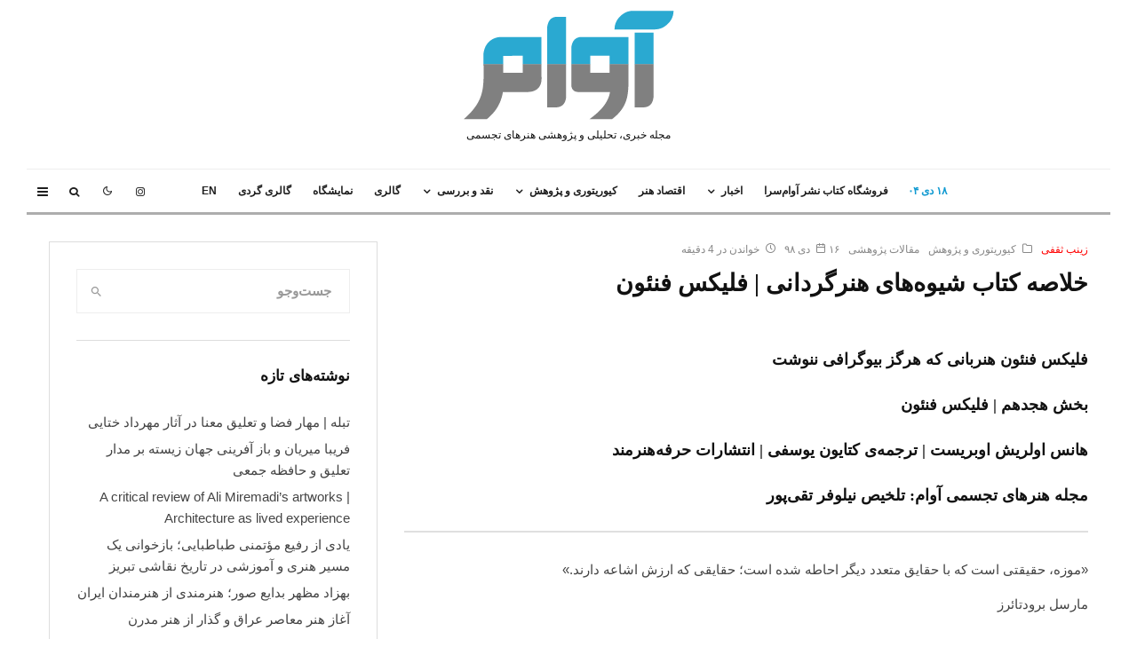

--- FILE ---
content_type: text/html; charset=UTF-8
request_url: https://avammag.com/74074/art-researches/%D9%81%D9%84%DB%8C%DA%A9%D8%B3-%D9%81%D9%86%D8%A6%D9%88%D9%86-%D8%B4%DB%8C%D9%88%D9%87%E2%80%8C%D9%87%D8%A7%DB%8C-%D9%87%D9%86%D8%B1%DA%AF%D8%B1%D8%AF%D8%A7%D9%86%DB%8C/
body_size: 42698
content:
<!DOCTYPE html><html dir="rtl" lang="fa-IR" prefix="og: https://ogp.me/ns#"><head><meta charset="UTF-8"><link data-optimized="2" rel="stylesheet" href="https://avammag.com/fa/wp-content/litespeed/css/a39b1d364dcbd4a92fad88f2a9f7677b.css?ver=0314a" /><meta name="viewport" content="width=device-width, initial-scale=1"><link rel="profile" href="https://gmpg.org/xfn/11"><meta name="theme-color" content="#f70f0f"><title>خلاصه کتاب شیوه‌های هنرگردانی | فلیکس فنئون</title><meta name="description" content="فلیکس فنئون هنربانی که هرگز بیوگرافی ننوشت خلاصه کتاب شیوه‌های هنرگردانی بخش هجدهم نوشته هانس اولریش اوبریست ترجمه کتایون یوسفی تلخیص نیلوفر تقی پور."/><meta name="robots" content="follow, index, max-snippet:-1, max-video-preview:-1, max-image-preview:large"/><link rel="canonical" href="https://avammag.com/74074/art-researches/%d9%81%d9%84%db%8c%da%a9%d8%b3-%d9%81%d9%86%d8%a6%d9%88%d9%86-%d8%b4%db%8c%d9%88%d9%87%e2%80%8c%d9%87%d8%a7%db%8c-%d9%87%d9%86%d8%b1%da%af%d8%b1%d8%af%d8%a7%d9%86%db%8c/" /><meta property="og:locale" content="fa_IR" /><meta property="og:type" content="article" /><meta property="og:title" content="خلاصه کتاب شیوه‌های هنرگردانی | فلیکس فنئون" /><meta property="og:description" content="فلیکس فنئون هنربانی که هرگز بیوگرافی ننوشت خلاصه کتاب شیوه‌های هنرگردانی بخش هجدهم نوشته هانس اولریش اوبریست ترجمه کتایون یوسفی تلخیص نیلوفر تقی پور." /><meta property="og:url" content="https://avammag.com/74074/art-researches/%d9%81%d9%84%db%8c%da%a9%d8%b3-%d9%81%d9%86%d8%a6%d9%88%d9%86-%d8%b4%db%8c%d9%88%d9%87%e2%80%8c%d9%87%d8%a7%db%8c-%d9%87%d9%86%d8%b1%da%af%d8%b1%d8%af%d8%a7%d9%86%db%8c/" /><meta property="og:site_name" content="آوام پایگاه خبری تحلیلی هنرهای تجسمی ایران" /><meta property="article:tag" content="اوبریست" /><meta property="article:tag" content="خلاصه کتاب" /><meta property="article:tag" content="خلاصه کتاب شیوه‌های هنرگردانی" /><meta property="article:tag" content="شیوه‌های هنرگردانی" /><meta property="article:tag" content="فلیکس فنئون" /><meta property="article:tag" content="کتاب شیوه‌های هنرگردانی" /><meta property="article:tag" content="موزه‌ی فلیکس فنئون" /><meta property="article:tag" content="نیلوفر تقی پور" /><meta property="article:tag" content="هانس اولریش اوبریست" /><meta property="article:tag" content="هتل کارلتون پلس" /><meta property="article:tag" content="هنربانی" /><meta property="article:tag" content="هنرگردانی" /><meta property="article:section" content="کیوریتوری و پژوهش" /><meta property="og:updated_time" content="2020-03-07T12:17:16+03:30" /><meta property="og:image" content="https://avammag.com/fa/wp-content/uploads/2020/01/6-hotel-1.jpg" /><meta property="og:image:secure_url" content="https://avammag.com/fa/wp-content/uploads/2020/01/6-hotel-1.jpg" /><meta property="og:image:width" content="640" /><meta property="og:image:height" content="427" /><meta property="og:image:alt" content="فلیکس فنئون خلاصه کتاب شیوه‌های هنرگردانی" /><meta property="og:image:type" content="image/jpeg" /><meta property="article:published_time" content="۱۳۹۸-۱۰-۱۶\۱۴:۵۱:۴۸" /><meta property="article:modified_time" content="۱۳۹۸-۱۲-۱۷\۰۸:۴۷:۱۶" /><meta name="twitter:card" content="summary_large_image" /><meta name="twitter:title" content="خلاصه کتاب شیوه‌های هنرگردانی | فلیکس فنئون" /><meta name="twitter:description" content="فلیکس فنئون هنربانی که هرگز بیوگرافی ننوشت خلاصه کتاب شیوه‌های هنرگردانی بخش هجدهم نوشته هانس اولریش اوبریست ترجمه کتایون یوسفی تلخیص نیلوفر تقی پور." /><meta name="twitter:image" content="https://avammag.com/fa/wp-content/uploads/2020/01/6-hotel-1.jpg" /> <script type="application/ld+json" class="rank-math-schema">{"@context":"https://schema.org","@graph":[{"@type":"Organization","@id":"https://avammag.com/#organization","name":"\u0632\u064a\u0646\u0628 \u062b\u0642\u0641\u06cc","sameAs":["http://www.zeinabsaghafi.com"],"logo":{"@type":"ImageObject","@id":"https://secure.gravatar.com/avatar/d73ebb31d54b5b5f14293a8cb0f48c50?s=96&amp;d=mm&amp;r=g","url":"https://secure.gravatar.com/avatar/d73ebb31d54b5b5f14293a8cb0f48c50?s=96&amp;d=mm&amp;r=g","caption":"\u0632\u064a\u0646\u0628 \u062b\u0642\u0641\u06cc","inLanguage":"fa-IR"}},{"@type":"WebSite","@id":"https://avammag.com/#website","url":"https://avammag.com","name":"\u0622\u0648\u0627\u0645 \u067e\u0627\u06cc\u06af\u0627\u0647 \u062e\u0628\u0631\u06cc \u062a\u062d\u0644\u06cc\u0644\u06cc \u0647\u0646\u0631\u0647\u0627\u06cc \u062a\u062c\u0633\u0645\u06cc \u0627\u06cc\u0631\u0627\u0646","publisher":{"@id":"https://avammag.com/#organization"},"inLanguage":"fa-IR"},{"@type":"ImageObject","@id":"https://avammag.com/fa/wp-content/uploads/2020/01/6-hotel-1.jpg","url":"https://avammag.com/fa/wp-content/uploads/2020/01/6-hotel-1.jpg","width":"640","height":"427","caption":"\u0641\u0644\u06cc\u06a9\u0633 \u0641\u0646\u0626\u0648\u0646 \u062e\u0644\u0627\u0635\u0647 \u06a9\u062a\u0627\u0628 \u0634\u06cc\u0648\u0647\u200c\u0647\u0627\u06cc \u0647\u0646\u0631\u06af\u0631\u062f\u0627\u0646\u06cc","inLanguage":"fa-IR"},{"@type":"WebPage","@id":"https://avammag.com/74074/art-researches/%d9%81%d9%84%db%8c%da%a9%d8%b3-%d9%81%d9%86%d8%a6%d9%88%d9%86-%d8%b4%db%8c%d9%88%d9%87%e2%80%8c%d9%87%d8%a7%db%8c-%d9%87%d9%86%d8%b1%da%af%d8%b1%d8%af%d8%a7%d9%86%db%8c/#webpage","url":"https://avammag.com/74074/art-researches/%d9%81%d9%84%db%8c%da%a9%d8%b3-%d9%81%d9%86%d8%a6%d9%88%d9%86-%d8%b4%db%8c%d9%88%d9%87%e2%80%8c%d9%87%d8%a7%db%8c-%d9%87%d9%86%d8%b1%da%af%d8%b1%d8%af%d8%a7%d9%86%db%8c/","name":"\u062e\u0644\u0627\u0635\u0647 \u06a9\u062a\u0627\u0628 \u0634\u06cc\u0648\u0647\u200c\u0647\u0627\u06cc \u0647\u0646\u0631\u06af\u0631\u062f\u0627\u0646\u06cc | \u0641\u0644\u06cc\u06a9\u0633 \u0641\u0646\u0626\u0648\u0646","datePublished":"2020-01-06T18:21:48+03:30","dateModified":"2020-03-07T12:17:16+03:30","isPartOf":{"@id":"https://avammag.com/#website"},"primaryImageOfPage":{"@id":"https://avammag.com/fa/wp-content/uploads/2020/01/6-hotel-1.jpg"},"inLanguage":"fa-IR"},{"@type":"Person","@id":"https://avammag.com/author/saghafi/","name":"\u0632\u064a\u0646\u0628 \u062b\u0642\u0641\u06cc","description":"\u0645\u062f\u06cc\u0631 \u0645\u062d\u062a\u0648\u0627\u06cc \u0633\u0627\u06cc\u062a \u0622\u0648\u0627\u0645 - \u06a9\u0627\u0631\u0634\u0646\u0627\u0633\u06cc \u0648 \u06a9\u0627\u0631\u0634\u0646\u0627\u0633\u06cc \u0627\u0631\u0634\u062f \u0639\u06a9\u0627\u0633\u06cc - \r\n\u0645\u062a\u062e\u0635\u0635 \u0639\u06a9\u0627\u0633\u06cc \u0648 \u0686\u0627\u067e \u0622\u0644\u062a\u0631\u0646\u0627\u062a\u06cc\u0648","url":"https://avammag.com/author/saghafi/","image":{"@type":"ImageObject","@id":"https://secure.gravatar.com/avatar/d73ebb31d54b5b5f14293a8cb0f48c50?s=96&amp;d=mm&amp;r=g","url":"https://secure.gravatar.com/avatar/d73ebb31d54b5b5f14293a8cb0f48c50?s=96&amp;d=mm&amp;r=g","caption":"\u0632\u064a\u0646\u0628 \u062b\u0642\u0641\u06cc","inLanguage":"fa-IR"},"sameAs":["http://www.zeinabsaghafi.com"]},{"@type":"BlogPosting","headline":"\u062e\u0644\u0627\u0635\u0647 \u06a9\u062a\u0627\u0628 \u0634\u06cc\u0648\u0647\u200c\u0647\u0627\u06cc \u0647\u0646\u0631\u06af\u0631\u062f\u0627\u0646\u06cc | \u0641\u0644\u06cc\u06a9\u0633 \u0641\u0646\u0626\u0648\u0646","keywords":"\u0641\u0644\u06cc\u06a9\u0633 \u0641\u0646\u0626\u0648\u0646","datePublished":"2020-01-06T18:21:48+03:30","dateModified":"2020-03-07T12:17:16+03:30","author":{"@id":"https://avammag.com/author/saghafi/","name":"\u0632\u064a\u0646\u0628 \u062b\u0642\u0641\u06cc"},"publisher":{"@id":"https://avammag.com/#organization"},"description":"\u0641\u0644\u06cc\u06a9\u0633 \u0641\u0646\u0626\u0648\u0646 \u0647\u0646\u0631\u0628\u0627\u0646\u06cc \u06a9\u0647 \u0647\u0631\u06af\u0632 \u0628\u06cc\u0648\u06af\u0631\u0627\u0641\u06cc \u0646\u0646\u0648\u0634\u062a \u062e\u0644\u0627\u0635\u0647 \u06a9\u062a\u0627\u0628 \u0634\u06cc\u0648\u0647\u200c\u0647\u0627\u06cc \u0647\u0646\u0631\u06af\u0631\u062f\u0627\u0646\u06cc \u0628\u062e\u0634 \u0647\u062c\u062f\u0647\u0645 \u0646\u0648\u0634\u062a\u0647 \u0647\u0627\u0646\u0633 \u0627\u0648\u0644\u0631\u06cc\u0634 \u0627\u0648\u0628\u0631\u06cc\u0633\u062a \u062a\u0631\u062c\u0645\u0647 \u06a9\u062a\u0627\u06cc\u0648\u0646 \u06cc\u0648\u0633\u0641\u06cc \u062a\u0644\u062e\u06cc\u0635 \u0646\u06cc\u0644\u0648\u0641\u0631 \u062a\u0642\u06cc \u067e\u0648\u0631.","name":"\u062e\u0644\u0627\u0635\u0647 \u06a9\u062a\u0627\u0628 \u0634\u06cc\u0648\u0647\u200c\u0647\u0627\u06cc \u0647\u0646\u0631\u06af\u0631\u062f\u0627\u0646\u06cc | \u0641\u0644\u06cc\u06a9\u0633 \u0641\u0646\u0626\u0648\u0646","@id":"https://avammag.com/74074/art-researches/%d9%81%d9%84%db%8c%da%a9%d8%b3-%d9%81%d9%86%d8%a6%d9%88%d9%86-%d8%b4%db%8c%d9%88%d9%87%e2%80%8c%d9%87%d8%a7%db%8c-%d9%87%d9%86%d8%b1%da%af%d8%b1%d8%af%d8%a7%d9%86%db%8c/#richSnippet","isPartOf":{"@id":"https://avammag.com/74074/art-researches/%d9%81%d9%84%db%8c%da%a9%d8%b3-%d9%81%d9%86%d8%a6%d9%88%d9%86-%d8%b4%db%8c%d9%88%d9%87%e2%80%8c%d9%87%d8%a7%db%8c-%d9%87%d9%86%d8%b1%da%af%d8%b1%d8%af%d8%a7%d9%86%db%8c/#webpage"},"image":{"@id":"https://avammag.com/fa/wp-content/uploads/2020/01/6-hotel-1.jpg"},"inLanguage":"fa-IR","mainEntityOfPage":{"@id":"https://avammag.com/74074/art-researches/%d9%81%d9%84%db%8c%da%a9%d8%b3-%d9%81%d9%86%d8%a6%d9%88%d9%86-%d8%b4%db%8c%d9%88%d9%87%e2%80%8c%d9%87%d8%a7%db%8c-%d9%87%d9%86%d8%b1%da%af%d8%b1%d8%af%d8%a7%d9%86%db%8c/#webpage"}}]}</script> <link rel="alternate" type="application/rss+xml" title="مجله آوام &raquo; خوراک" href="https://avammag.com/feed/" /><link rel="alternate" type="application/rss+xml" title="مجله آوام &raquo; خوراک دیدگاه‌ها" href="https://avammag.com/comments/feed/" /><link rel="alternate" type="application/rss+xml" title="مجله آوام &raquo; خلاصه کتاب شیوه‌های هنرگردانی | فلیکس فنئون خوراک دیدگاه‌ها" href="https://avammag.com/74074/art-researches/%d9%81%d9%84%db%8c%da%a9%d8%b3-%d9%81%d9%86%d8%a6%d9%88%d9%86-%d8%b4%db%8c%d9%88%d9%87%e2%80%8c%d9%87%d8%a7%db%8c-%d9%87%d9%86%d8%b1%da%af%d8%b1%d8%af%d8%a7%d9%86%db%8c/feed/" /> <script type="text/javascript" src="[data-uri]" defer></script> <script type="text/javascript" src="https://avammag.com/fa/wp-includes/js/jquery/jquery.min.js?ver=3.7.1" id="jquery-core-js"></script> <script type="text/javascript" id="login-with-ajax-js-extra" src="[data-uri]" defer></script> <link rel="https://api.w.org/" href="https://avammag.com/wp-json/" /><link rel="alternate" title="JSON" type="application/json" href="https://avammag.com/wp-json/wp/v2/posts/74074" /><link rel="EditURI" type="application/rsd+xml" title="RSD" href="https://avammag.com/fa/xmlrpc.php?rsd" /><meta name="generator" content="WordPress 6.6.4" /><link rel='shortlink' href='https://avammag.com/?p=74074' /><link rel="alternate" title="oEmbed (JSON)" type="application/json+oembed" href="https://avammag.com/wp-json/oembed/1.0/embed?url=https%3A%2F%2Favammag.com%2F74074%2Fart-researches%2F%25d9%2581%25d9%2584%25db%258c%25da%25a9%25d8%25b3-%25d9%2581%25d9%2586%25d8%25a6%25d9%2588%25d9%2586-%25d8%25b4%25db%258c%25d9%2588%25d9%2587%25e2%2580%258c%25d9%2587%25d8%25a7%25db%258c-%25d9%2587%25d9%2586%25d8%25b1%25da%25af%25d8%25b1%25d8%25af%25d8%25a7%25d9%2586%25db%258c%2F" /><link rel="alternate" title="oEmbed (XML)" type="text/xml+oembed" href="https://avammag.com/wp-json/oembed/1.0/embed?url=https%3A%2F%2Favammag.com%2F74074%2Fart-researches%2F%25d9%2581%25d9%2584%25db%258c%25da%25a9%25d8%25b3-%25d9%2581%25d9%2586%25d8%25a6%25d9%2588%25d9%2586-%25d8%25b4%25db%258c%25d9%2588%25d9%2587%25e2%2580%258c%25d9%2587%25d8%25a7%25db%258c-%25d9%2587%25d9%2586%25d8%25b1%25da%25af%25d8%25b1%25d8%25af%25d8%25a7%25d9%2586%25db%258c%2F&#038;format=xml" /><meta name="generator" content="Easy Digital Downloads v3.3.2" /> <script src="https://www.googletagmanager.com/gtag/js?id=G-4D3X23G0RC&l=branda_tracking" defer data-deferred="1"></script> <script>Branda Tracking Head -->
<!-- Google Tag Manager -->
window.branda_tracking = window.branda_tracking || [];

function branda_tracking_ga() {branda_tracking.push(arguments);}


branda_tracking_ga('js', new Date())

branda_tracking_ga('config', 'G-4D3X23G0RC' )</script> <link rel="preload" type="font/woff2" as="font" href="https://avammag.com/fa/wp-content/themes/zeen/assets/css/tipi/tipi.woff2?9oa0lg" crossorigin="anonymous"><link rel="preload" as="image" href="https://avammag.com/fa/wp-content/uploads/2020/01/6-hotel-1.jpg" imagesrcset="https://avammag.com/fa/wp-content/uploads/2020/01/6-hotel-1.jpg 640w, https://avammag.com/fa/wp-content/uploads/2020/01/6-hotel-1-200x133.jpg 200w, https://avammag.com/fa/wp-content/uploads/2020/01/6-hotel-1-133x89.jpg 133w" imagesizes="(max-width: 640px) 100vw, 640px"><link rel="icon" href="https://avammag.com/fa/wp-content/uploads/2018/12/cropped-favicon-1-32x32.png" sizes="32x32" /><link rel="icon" href="https://avammag.com/fa/wp-content/uploads/2018/12/cropped-favicon-1-192x192.png" sizes="192x192" /><link rel="apple-touch-icon" href="https://avammag.com/fa/wp-content/uploads/2018/12/cropped-favicon-1-180x180.png" /><meta name="msapplication-TileImage" content="https://avammag.com/fa/wp-content/uploads/2018/12/cropped-favicon-1-270x270.png" /></head> <script src="https://www.googletagmanager.com/gtag/js?id=G-4D3X23G0RC" defer data-deferred="1"></script> <script src="[data-uri]" defer></script> <body data-rsssl=1 class="rtl post-template-default single single-post postid-74074 single-format-standard edd-js-none headings-f1 body-f2 sub-f1 quotes-f1 by-f3 wh-f2 block-titles-big block-titles-mid-1 masonry-has-bg menu-no-color-hover grids-spacing-0 mob-fi-tall excerpt-mob-off skin-light read-more-fade footer-widgets-text-white site-mob-menu-a-1 site-mob-menu-1 mm-submenu-1 main-menu-logo-2 body-header-style-6 body-hero-m byline-font-2"> <script src="[data-uri]" defer></script> <div id="page" class="site"><div id="mob-line" class="tipi-m-0"></div><header id="mobhead" class="site-header-block site-mob-header tipi-m-0 site-mob-header-2 site-mob-menu-1 sticky-menu-mob sticky-menu-3 sticky-menu site-skin-2 site-img-1"><div class="bg-area stickyable header-padding tipi-row tipi-vertical-c"><div class="logo-main-wrap logo-mob-wrap tipi-vertical-c"><div class="logo logo-mobile"><a href="https://avammag.com" data-pin-nopin="true"><span class="logo-img"><img src="https://avammag.com/fa/wp-content/uploads/2022/06/avam-logo-2-1.png" alt="" width="105" height="55"></span></a></div></div><ul class="menu-right icons-wrap tipi-vertical-c"><li class="menu-icon menu-icon-style-1 menu-icon-search"><a href="#" class="tipi-i-search modal-tr tipi-tip tipi-tip-move" data-title="جست‌وجو" data-type="search"></a></li><li class="menu-icon menu-icon-mobile-slide"><a href="#" class="mob-tr-open" data-target="slide-menu"><i class="tipi-i-menu-mob" aria-hidden="true"></i></a></li></ul><div class="background mask"></div></div></header><div class="site-inner"><header id="masthead" class="site-header-block site-header clearfix site-header-6 header-width-1 header-skin-1 site-img-1 mm-ani-1 mm-skin-2 main-menu-skin-1 main-menu-width-3 main-menu-bar-color-2 logo-only-when-stuck main-menu-c" data-pt-diff="0" data-pb-diff="0"><div class="bg-area"><div class="tipi-flex-lcr logo-main-wrap header-padding tipi-flex-eq-height logo-main-wrap-center tipi-row"><div class="logo-main-wrap header-padding tipi-all-c"><div class="logo logo-main"><a href="https://avammag.com" data-pin-nopin="true"><span class="logo-img"><img src="https://avammag.com/fa/wp-content/uploads/2022/06/avam-logo-1-1.png" alt="" width="237" height="123"></span><span class="logo-subtitle font-3">مجله خبری، تحلیلی و پژوهشی هنرهای تجسمی</span></a></div></div></div><div class="background mask"></div></div></header><div id="header-line"></div><nav id="site-navigation" class="main-navigation main-navigation-1 tipi-xs-0 clearfix logo-only-when-stuck tipi-row main-menu-skin-1 main-menu-width-3 main-menu-bar-color-2 mm-skin-2 mm-submenu-1 mm-ani-1 main-menu-c sticky-menu-dt sticky-menu sticky-menu-1 sticky-top"><div class="main-navigation-border menu-bg-area"><div class="nav-grid clearfix tipi-row"><div class="tipi-flex sticky-part sticky-p1"><div class="logo-menu-wrap tipi-vertical-c"><div class="logo logo-main-menu"><a href="https://avammag.com" data-pin-nopin="true"><span class="logo-img"><img src="https://avammag.com/fa/wp-content/uploads/2022/06/avam-logo-2-1.png" alt="" width="105" height="55"></span></a></div></div><ul id="menu-main-menu" class="menu-main-menu horizontal-menu tipi-flex font-3"><li class="current-date menu-padding date--main">۱۸ دی ۰۴</li><li id="menu-item-81268" class="menu-item menu-item-type-custom menu-item-object-custom dropper drop-it mm-art mm-wrap-2 mm-wrap menu-item-81268"><a href="https://book.avammag.com/">فروشگاه کتاب نشر آوام‌سرا</a></li><li id="menu-item-395" class="menu-item menu-item-type-taxonomy menu-item-object-category menu-item-has-children dropper drop-it mm-art mm-wrap-11 mm-wrap mm-color mm-sb-left menu-item-395"><a href="https://avammag.com/category/news/" data-ppp="3" data-tid="36"  data-term="category">اخبار</a><div class="menu mm-11 tipi-row" data-mm="11"><div class="menu-wrap menu-wrap-more-10 tipi-flex"><div id="block-wrap-395" class="block-wrap-native block-wrap block-wrap-61 block-css-395 block-wrap-classic columns__m--1 elements-design-1 block-skin-0 filter-wrap-2 tipi-box tipi-row ppl-m-3 ppl-s-3 clearfix" data-id="395" data-base="0"><div class="tipi-row-inner-style clearfix"><div class="tipi-row-inner-box contents sticky--wrap"><div class="block-title-wrap module-block-title clearfix  block-title-1 with-load-more"><div class="block-title-area clearfix"><div class="block-title font-1">اخبار</div><div class="block-subtitle font-1"><p>جهت آرشیو و جستجوی بهتر ،کلیه ی خبرهای موجود در سایت در این دسته نیز قرار می گیرد و در زیر دسته ها تفکیک می شوند</p></div></div><div class="filters tipi-flex font-2"><div class="load-more-wrap load-more-size-2 load-more-wrap-2">		<a href="#" data-id="395" class="tipi-arrow tipi-arrow-s tipi-arrow-l block-loader block-more block-more-1 no-more" data-dir="1"><i class="tipi-i-angle-left" aria-hidden="true"></i></a>
<a href="#" data-id="395" class="tipi-arrow tipi-arrow-s tipi-arrow-r block-loader block-more block-more-2" data-dir="2"><i class="tipi-i-angle-right" aria-hidden="true"></i></a></div></div></div><div class="block block-61 tipi-flex preview-review-bot"><article class="tipi-xs-12 elements-location-2 clearfix with-fi ani-base tipi-s-typo stack-1 stack-design-1 separation-border-style loop-0 preview-classic preview__img-shape-l preview-61 img-color-hover-base img-color-hover-1 elements-design-1 post-84836 post type-post status-publish format-standard has-post-thumbnail hentry category-news category-17982 tag-18517 tag-18521 tag-18516 tag-18518 tag-18524 tag-12514 tag-18522 tag-18523 tag-18519 tag-18520" style="--animation-order:0"><div class="preview-mini-wrap clearfix"><div class="mask"><a href="https://avammag.com/84836/news/%d8%b1%d8%b4%d8%aa%d9%87-%d8%b9%da%a9%d8%a7%d8%b3%db%8c-%d8%a8%d9%87%d8%aa%d8%b1%db%8c%d9%86-%d8%af%d8%a7%d9%86%d8%b4%da%af%d8%a7%d9%87-%d9%87%d8%a7%db%8c-%d8%ac%d9%87%d8%a7%d9%86/" class="mask-img"><img width="391" height="261" src="data:image/svg+xml,%3Csvg%20xmlns=&#039;http://www.w3.org/2000/svg&#039;%20viewBox=&#039;0%200%20370%20247&#039;%3E%3C/svg%3E" class="attachment-zeen-370-247 size-zeen-370-247 zeen-lazy-load-base zeen-lazy-load-mm wp-post-image" alt="دانشگاه های عکاسی" decoding="async" fetchpriority="high" data-lazy-src="https://avammag.com/fa/wp-content/uploads/2025/09/bestphotography-univercity-5-391x261.jpg" /></a></div><div class="meta"><div class="title-wrap"><h3 class="title"><a href="https://avammag.com/84836/news/%d8%b1%d8%b4%d8%aa%d9%87-%d8%b9%da%a9%d8%a7%d8%b3%db%8c-%d8%a8%d9%87%d8%aa%d8%b1%db%8c%d9%86-%d8%af%d8%a7%d9%86%d8%b4%da%af%d8%a7%d9%87-%d9%87%d8%a7%db%8c-%d8%ac%d9%87%d8%a7%d9%86/">بهترین دانشگاه های جهان در رشته عکاسی</a></h3><p class="subtitle flipboard-subtitle font-1">تحصیل عکاسی در بهترین دانشگاه ها</p></div></div></div></article><article class="tipi-xs-12 elements-location-2 clearfix with-fi ani-base tipi-s-typo stack-1 stack-design-1 separation-border-style loop-1 preview-classic preview__img-shape-l preview-61 img-color-hover-base img-color-hover-1 elements-design-1 post-84733 post type-post status-publish format-standard has-post-thumbnail hentry category-news category-art-gallery tag-18505 tag-1070 tag-17595 tag-2146 tag-18391 tag-3910" style="--animation-order:1"><div class="preview-mini-wrap clearfix"><div class="mask"><a href="https://avammag.com/84733/news/%d9%be%d9%86%d8%ac%d9%85%db%8c%d9%86-%d9%81%d8%b3%d8%aa%db%8c%d9%88%d8%a7%d9%84-%d9%be%d8%b1%d8%aa%d8%b1%d9%87-%d8%b3%d8%a7%d8%b2%db%8c-%da%af%d8%a7%d9%84%d8%b1%db%8c-%d9%86%db%8c%d8%a7%d9%86/" class="mask-img"><img width="391" height="261" src="data:image/svg+xml,%3Csvg%20xmlns=&#039;http://www.w3.org/2000/svg&#039;%20viewBox=&#039;0%200%20370%20247&#039;%3E%3C/svg%3E" class="attachment-zeen-370-247 size-zeen-370-247 zeen-lazy-load-base zeen-lazy-load-mm wp-post-image" alt="پنجمین فستیوال پرتره سازی گالری نیان" decoding="async" data-lazy-src="https://avammag.com/fa/wp-content/uploads/2025/08/5-th-portraitur-festival-nan-gallery-1-391x261.jpg" /></a></div><div class="meta"><div class="title-wrap"><h3 class="title"><a href="https://avammag.com/84733/news/%d9%be%d9%86%d8%ac%d9%85%db%8c%d9%86-%d9%81%d8%b3%d8%aa%db%8c%d9%88%d8%a7%d9%84-%d9%be%d8%b1%d8%aa%d8%b1%d9%87-%d8%b3%d8%a7%d8%b2%db%8c-%da%af%d8%a7%d9%84%d8%b1%db%8c-%d9%86%db%8c%d8%a7%d9%86/">پنجمین فستیوال پرتره سازی پس از وقفه ای ده ساله</a></h3><p class="subtitle flipboard-subtitle font-1">در گالری نیان</p></div></div></div></article><article class="tipi-xs-12 elements-location-2 clearfix with-fi ani-base tipi-s-typo stack-1 stack-design-1 separation-border-style loop-2 preview-classic preview__img-shape-l preview-61 img-color-hover-base img-color-hover-1 elements-design-1 post-84658 post type-post status-publish format-standard has-post-thumbnail hentry category-news category-iran-news tag--12- tag-18490 tag-18491" style="--animation-order:2"><div class="preview-mini-wrap clearfix"><div class="mask"><a href="https://avammag.com/84658/news/%d9%87%d9%86%d8%b1%d9%85%d9%86%d8%af%d8%a7%d9%86-%d8%ae%d8%b3%d8%a7%d8%b1%d8%aa-%d8%af%db%8c%d8%af%d9%87-%d9%88%d8%b2%d8%a7%d8%b1%d8%aa-%d8%a7%d8%b1%d8%b4%d8%a7%d8%af/" class="mask-img"><img width="391" height="261" src="data:image/svg+xml,%3Csvg%20xmlns=&#039;http://www.w3.org/2000/svg&#039;%20viewBox=&#039;0%200%20370%20247&#039;%3E%3C/svg%3E" class="attachment-zeen-370-247 size-zeen-370-247 zeen-lazy-load-base zeen-lazy-load-mm wp-post-image" alt="هنرمندان خسارت دیده در جنگ 12 روزه" decoding="async" data-lazy-src="https://avammag.com/fa/wp-content/uploads/2025/07/damage-war-and-artist-391x261.jpg" data-lazy-srcset="https://avammag.com/fa/wp-content/uploads/2025/07/damage-war-and-artist-391x261.jpg 391w, https://avammag.com/fa/wp-content/uploads/2025/07/damage-war-and-artist-1155x770.jpg 1155w, https://avammag.com/fa/wp-content/uploads/2025/07/damage-war-and-artist-791x527.jpg 791w, https://avammag.com/fa/wp-content/uploads/2025/07/damage-war-and-artist-1176x784.jpg 1176w" data-lazy-sizes="(max-width: 391px) 100vw, 391px" /></a></div><div class="meta"><div class="title-wrap"><h3 class="title"><a href="https://avammag.com/84658/news/%d9%87%d9%86%d8%b1%d9%85%d9%86%d8%af%d8%a7%d9%86-%d8%ae%d8%b3%d8%a7%d8%b1%d8%aa-%d8%af%db%8c%d8%af%d9%87-%d9%88%d8%b2%d8%a7%d8%b1%d8%aa-%d8%a7%d8%b1%d8%b4%d8%a7%d8%af/">جبران هنرمندان خسارت دیده در جنگ ۱۲ روزه توسط وزارت فرهنگ و ارشاد  </a></h3><p class="subtitle flipboard-subtitle font-1">دوباره برمی خیزی هنرمند</p></div></div></div></article></div></div></div></div><ul class="sub-menu"><li id="menu-item-396" class="menu-item menu-item-type-taxonomy menu-item-object-category dropper drop-it menu-item-396"><a href="https://avammag.com/category/news/iran-news/" class="block-more block-mm-changer block-mm-init block-changer" data-title="هنر ایران" data-url="https://avammag.com/category/news/iran-news/" data-subtitle="اخبار مربوط به هنر ایران در این دسته بندی قرار می گیرند" data-count="1092" data-tid="37"  data-term="category">هنر ایران</a></li><li id="menu-item-397" class="menu-item menu-item-type-taxonomy menu-item-object-category dropper drop-it menu-item-397"><a href="https://avammag.com/category/news/world-art-news/" class="block-more block-mm-changer block-mm-init block-changer" data-title="هنر جهان" data-url="https://avammag.com/category/news/world-art-news/" data-subtitle="خبرهای مربوط به دنیای هنر خارج از ایران در این دسته قرار می گیرد" data-count="292" data-tid="39"  data-term="category">هنر جهان</a></li><li id="menu-item-4824" class="menu-item menu-item-type-taxonomy menu-item-object-category dropper drop-it menu-item-4824"><a href="https://avammag.com/category/interview/" class="block-more block-mm-changer block-mm-init block-changer" data-title="گفت‌وگو" data-url="https://avammag.com/category/interview/" data-subtitle="" data-count="175" data-tid="948"  data-term="category">گفت‌وگو</a></li></ul></div></div></li><li id="menu-item-81333" class="menu-item menu-item-type-taxonomy menu-item-object-post_tag dropper drop-it mm-art mm-wrap-11 mm-wrap mm-color mm-sb-left menu-item-81333"><a href="https://avammag.com/tag/art-market/" data-ppp="3" data-tid="151"  data-term="post_tag">اقتصاد هنر</a><div class="menu mm-11 tipi-row" data-mm="11"><div class="menu-wrap menu-wrap-more-10 tipi-flex"><div id="block-wrap-81333" class="block-wrap-native block-wrap block-wrap-61 block-css-81333 block-wrap-classic columns__m--1 elements-design-1 block-skin-0 filter-wrap-2 tipi-box tipi-row ppl-m-3 ppl-s-3 clearfix" data-id="81333" data-base="0"><div class="tipi-row-inner-style clearfix"><div class="tipi-row-inner-box contents sticky--wrap"><div class="block-title-wrap module-block-title clearfix  block-title-1 with-load-more"><div class="block-title-area clearfix"><div class="block-title font-1">اقتصاد هنر</div><div class="block-subtitle font-1"><p>عنوان دسته در فهرست اصلی که زیر دسته های حراج،اکسپو و خبر ویژه را در بر میگیرد</p></div></div><div class="filters tipi-flex font-2"><div class="load-more-wrap load-more-size-2 load-more-wrap-2">		<a href="#" data-id="81333" class="tipi-arrow tipi-arrow-s tipi-arrow-l block-loader block-more block-more-1 no-more" data-dir="1"><i class="tipi-i-angle-left" aria-hidden="true"></i></a>
<a href="#" data-id="81333" class="tipi-arrow tipi-arrow-s tipi-arrow-r block-loader block-more block-more-2" data-dir="2"><i class="tipi-i-angle-right" aria-hidden="true"></i></a></div></div></div><div class="block block-61 tipi-flex preview-review-bot"><article class="tipi-xs-12 elements-location-2 clearfix with-fi ani-base tipi-s-typo stack-1 stack-design-1 separation-border-style loop-0 preview-classic preview__img-shape-l preview-61 img-color-hover-base img-color-hover-1 elements-design-1 post-84096 post type-post status-publish format-standard has-post-thumbnail hentry category-art-researches category-text tag-art-market tag-18353 tag-18356 tag-18355" style="--animation-order:0"><div class="preview-mini-wrap clearfix"><div class="mask"><a href="https://avammag.com/84096/art-researches/%d9%be%d8%b3%d8%a7%d8%b3%d8%b1%d9%85%d8%a7%db%8c%d9%87-%d8%af%d8%a7%d8%b1%db%8c-%d8%a7%d8%ae%d8%aa%d8%b1%d8%a7%d8%b9-%d8%a2%db%8c%d9%86%d8%af%d9%87-%d8%b2%d8%a7%d9%85%d8%a8%db%8c-%d9%81%d8%b1%d9%85/" class="mask-img"><img width="391" height="261" src="data:image/svg+xml,%3Csvg%20xmlns=&#039;http://www.w3.org/2000/svg&#039;%20viewBox=&#039;0%200%20370%20247&#039;%3E%3C/svg%3E" class="attachment-zeen-370-247 size-zeen-370-247 zeen-lazy-load-base zeen-lazy-load-mm wp-post-image" alt="پسا سرمایه داری و آینده هنر زامبی فرمالیسم ها جاش کلاین" decoding="async" data-lazy-src="https://avammag.com/fa/wp-content/uploads/2024/12/joshkline-unemploymen-391x261.jpg" /></a></div><div class="meta"><div class="title-wrap"><h3 class="title"><a href="https://avammag.com/84096/art-researches/%d9%be%d8%b3%d8%a7%d8%b3%d8%b1%d9%85%d8%a7%db%8c%d9%87-%d8%af%d8%a7%d8%b1%db%8c-%d8%a7%d8%ae%d8%aa%d8%b1%d8%a7%d8%b9-%d8%a2%db%8c%d9%86%d8%af%d9%87-%d8%b2%d8%a7%d9%85%d8%a8%db%8c-%d9%81%d8%b1%d9%85/">آینده هنر: پسا سرمایه داری و جهان بدون کار</a></h3><p class="subtitle flipboard-subtitle font-1">پرونده میراث مخرب زامبی فرمالیست ها | قسمت هشتم و پایانی</p></div></div></div></article><article class="tipi-xs-12 elements-location-2 clearfix with-fi ani-base tipi-s-typo stack-1 stack-design-1 separation-border-style loop-1 preview-classic preview__img-shape-l preview-61 img-color-hover-base img-color-hover-1 elements-design-1 post-84080 post type-post status-publish format-standard has-post-thumbnail hentry category-17837 category-text tag-art-market tag-770 tag-18346 tag-18348 tag-18342 tag-18344 tag--6-- tag-18343 tag-18347" style="--animation-order:1"><div class="preview-mini-wrap clearfix"><div class="mask"><a href="https://avammag.com/84080/art-researches/text/%d9%85%d9%88%d8%b2-%da%a9%d9%85%d8%af%db%8c%d9%86-%da%a9%d8%a7%d8%aa%d9%84%d8%a7%d9%86-%d8%ac%d8%a7%d8%b3%d8%aa%db%8c%d9%86-%d8%b3%d8%a7%d9%86-%d8%a7%d9%82%d8%aa%d8%b5%d8%a7%d8%af-%d9%87%d9%86%d8%b1/" class="mask-img"><img width="391" height="261" src="data:image/svg+xml,%3Csvg%20xmlns=&#039;http://www.w3.org/2000/svg&#039;%20viewBox=&#039;0%200%20370%20247&#039;%3E%3C/svg%3E" class="attachment-zeen-370-247 size-zeen-370-247 zeen-lazy-load-base zeen-lazy-load-mm wp-post-image" alt="موز 6 میلیون دلاری کاتلان و جاستین سان" decoding="async" data-lazy-src="https://avammag.com/fa/wp-content/uploads/2024/12/justin-sun-391x261.jpg" data-lazy-srcset="https://avammag.com/fa/wp-content/uploads/2024/12/justin-sun-391x261.jpg 391w, https://avammag.com/fa/wp-content/uploads/2024/12/justin-sun-791x527.jpg 791w" data-lazy-sizes="(max-width: 391px) 100vw, 391px" /></a></div><div class="meta"><div class="title-wrap"><h3 class="title"><a href="https://avammag.com/84080/art-researches/text/%d9%85%d9%88%d8%b2-%da%a9%d9%85%d8%af%db%8c%d9%86-%da%a9%d8%a7%d8%aa%d9%84%d8%a7%d9%86-%d8%ac%d8%a7%d8%b3%d8%aa%db%8c%d9%86-%d8%b3%d8%a7%d9%86-%d8%a7%d9%82%d8%aa%d8%b5%d8%a7%d8%af-%d9%87%d9%86%d8%b1/">موز کمدی کاتلان: ارزش هنری یا کالای اقتصادی؟</a></h3><p class="subtitle flipboard-subtitle font-1">تحلیلی بر خوردن موز 6 میلیون دلاری توسط بنیان گذار ترون</p></div></div></div></article><article class="tipi-xs-12 elements-location-2 clearfix with-fi ani-base tipi-s-typo stack-1 stack-design-1 separation-border-style loop-2 preview-classic preview__img-shape-l preview-61 img-color-hover-base img-color-hover-1 elements-design-1 post-83868 post type-post status-publish format-standard has-post-thumbnail hentry category-17837 category-text tag-art-market tag-14718 tag-18297 tag-18296 tag-511 tag-18295 tag-7092 tag-442" style="--animation-order:2"><div class="preview-mini-wrap clearfix"><div class="mask"><a href="https://avammag.com/83868/art-researches/text/%d8%ad%d8%b1%d8%a7%d8%ac-%d8%aa%d9%87%d8%b1%d8%a7%d9%86-%d8%a2%d9%86%d9%84%d8%a7%db%8c%d9%86-%d9%87%d9%86%d8%b1-%d9%85%d8%b9%d8%a7%d8%b5%d8%b1/" class="mask-img"><img width="391" height="261" src="data:image/svg+xml,%3Csvg%20xmlns=&#039;http://www.w3.org/2000/svg&#039;%20viewBox=&#039;0%200%20370%20247&#039;%3E%3C/svg%3E" class="attachment-zeen-370-247 size-zeen-370-247 zeen-lazy-load-base zeen-lazy-load-mm wp-post-image" alt="حراج تهران آنلاین مهرماه 1403 معرفی هنرمندان جوان و معاصر ایران" decoding="async" data-lazy-src="https://avammag.com/fa/wp-content/uploads/2024/10/online-tehran-auction-2024-3-391x261.jpg" /></a></div><div class="meta"><div class="title-wrap"><h3 class="title"><a href="https://avammag.com/83868/art-researches/text/%d8%ad%d8%b1%d8%a7%d8%ac-%d8%aa%d9%87%d8%b1%d8%a7%d9%86-%d8%a2%d9%86%d9%84%d8%a7%db%8c%d9%86-%d9%87%d9%86%d8%b1-%d9%85%d8%b9%d8%a7%d8%b5%d8%b1/">حراج تهران آنلاین بستری گسترده برای فروش آثار یا راهکاری موقت؟</a></h3><p class="subtitle flipboard-subtitle font-1">تحلیلی بر حراج تهران آنلاین مهر 1403</p></div></div></div></article></div></div></div></div></div></div></li><li id="menu-item-401" class="menu-item menu-item-type-taxonomy menu-item-object-category current-post-ancestor current-menu-parent current-post-parent menu-item-has-children dropper drop-it mm-art mm-wrap-11 mm-wrap mm-color mm-sb-left menu-item-401"><a href="https://avammag.com/category/art-researches/" data-ppp="3" data-tid="43"  data-term="category">کیوریتوری و پژوهش</a><div class="menu mm-11 tipi-row" data-mm="11"><div class="menu-wrap menu-wrap-more-10 tipi-flex"><div id="block-wrap-401" class="block-wrap-native block-wrap block-wrap-61 block-css-401 block-wrap-classic columns__m--1 elements-design-1 block-skin-0 filter-wrap-2 tipi-box tipi-row ppl-m-3 ppl-s-3 clearfix" data-id="401" data-base="0"><div class="tipi-row-inner-style clearfix"><div class="tipi-row-inner-box contents sticky--wrap"><div class="block-title-wrap module-block-title clearfix  block-title-1 with-load-more"><div class="block-title-area clearfix"><div class="block-title font-1">کیوریتوری و پژوهش</div><div class="block-subtitle font-1"><p>مطالب مربوط به کیوریتوری، هنربانی، معرفی کتاب و بانک اطلاعات هنرمندان در این دسته قرار می گیرند.</p></div></div><div class="filters tipi-flex font-2"><div class="load-more-wrap load-more-size-2 load-more-wrap-2">		<a href="#" data-id="401" class="tipi-arrow tipi-arrow-s tipi-arrow-l block-loader block-more block-more-1 no-more" data-dir="1"><i class="tipi-i-angle-left" aria-hidden="true"></i></a>
<a href="#" data-id="401" class="tipi-arrow tipi-arrow-s tipi-arrow-r block-loader block-more block-more-2" data-dir="2"><i class="tipi-i-angle-right" aria-hidden="true"></i></a></div></div></div><div class="block block-61 tipi-flex preview-review-bot"><article class="tipi-xs-12 elements-location-2 clearfix with-fi ani-base tipi-s-typo stack-1 stack-design-1 separation-border-style loop-0 preview-classic preview__img-shape-l preview-61 img-color-hover-base img-color-hover-1 elements-design-1 post-85207 post type-post status-publish format-standard has-post-thumbnail hentry category-art-researches category-art-review category-text-critic" style="--animation-order:0"><div class="preview-mini-wrap clearfix"><div class="mask"><a href="https://avammag.com/85207/art-researches/%d9%85%d9%87%d8%b1%d8%af%d8%a7%d8%af-%d8%ae%d8%aa%d8%a7%db%8c%db%8c-%da%af%d8%a7%d9%84%d8%b1%db%8c-%da%a9%db%8c%d9%85%d9%86-%d9%85%d8%ac%d9%85%d9%88%d8%b9%d9%87-%d8%aa%d8%a8%d9%84%d9%87/" class="mask-img"><img width="391" height="261" src="data:image/svg+xml,%3Csvg%20xmlns=&#039;http://www.w3.org/2000/svg&#039;%20viewBox=&#039;0%200%20370%20247&#039;%3E%3C/svg%3E" class="attachment-zeen-370-247 size-zeen-370-247 zeen-lazy-load-base zeen-lazy-load-mm wp-post-image" alt="مهرداد ختایی گالری کیمن مجموعه تبله" decoding="async" data-lazy-src="https://avammag.com/fa/wp-content/uploads/2026/01/mehrdad-khatai-keiman-gallery-9-391x261.jpg" /></a></div><div class="meta"><div class="title-wrap"><h3 class="title"><a href="https://avammag.com/85207/art-researches/%d9%85%d9%87%d8%b1%d8%af%d8%a7%d8%af-%d8%ae%d8%aa%d8%a7%db%8c%db%8c-%da%af%d8%a7%d9%84%d8%b1%db%8c-%da%a9%db%8c%d9%85%d9%86-%d9%85%d8%ac%d9%85%d9%88%d8%b9%d9%87-%d8%aa%d8%a8%d9%84%d9%87/">تبله | مهار فضا و تعلیق معنا در آثار مهرداد ختایی</a></h3><p class="subtitle flipboard-subtitle font-1"> راه می‌آید از من بر من در جلوۀ مجهولی می‌آید ناگاه راه، می‌‌افتد چیزی دیگر در تو با من می‌افتد {1}</p></div></div></div></article><article class="tipi-xs-12 elements-location-2 clearfix with-fi ani-base tipi-s-typo stack-1 stack-design-1 separation-border-style loop-1 preview-classic preview__img-shape-l preview-61 img-color-hover-base img-color-hover-1 elements-design-1 post-85148 post type-post status-publish format-standard has-post-thumbnail hentry category-art-researches category-text tag-18608 tag-10301 tag-18609 tag-18123 tag-18610" style="--animation-order:1"><div class="preview-mini-wrap clearfix"><div class="mask"><a href="https://avammag.com/85148/art-researches/%d9%85%db%8c%d9%86%db%8c%d8%a7%d8%aa%d9%88%d8%b1-%d8%a8%d9%87%d8%b2%d8%a7%d8%af-%d9%85%da%a9%d8%aa%d8%a8-%d9%87%d8%b1%d8%a7%d8%aa-%d9%87%d9%86%d8%b1-%d8%a7%db%8c%d8%b1%d8%a7%d9%86/" class="mask-img"><img width="391" height="261" src="data:image/svg+xml,%3Csvg%20xmlns=&#039;http://www.w3.org/2000/svg&#039;%20viewBox=&#039;0%200%20370%20247&#039;%3E%3C/svg%3E" class="attachment-zeen-370-247 size-zeen-370-247 zeen-lazy-load-base zeen-lazy-load-mm wp-post-image" alt="مینیاتور بهزاد مکتب هرات" decoding="async" data-lazy-src="https://avammag.com/fa/wp-content/uploads/2025/12/Sadi_and_the_Youth_of_Kashgar_Ascribed_to_Bihzad_From_a_copy_of_the_Gulistan_Rosegarden_Sadi-391x261.jpg" /></a></div><div class="meta"><div class="title-wrap"><h3 class="title"><a href="https://avammag.com/85148/art-researches/%d9%85%db%8c%d9%86%db%8c%d8%a7%d8%aa%d9%88%d8%b1-%d8%a8%d9%87%d8%b2%d8%a7%d8%af-%d9%85%da%a9%d8%aa%d8%a8-%d9%87%d8%b1%d8%a7%d8%aa-%d9%87%d9%86%d8%b1-%d8%a7%db%8c%d8%b1%d8%a7%d9%86/">بهزاد مظهر بدایع صور؛ هنرمندی از هنرمندان ایران</a></h3></div></div></div></article><article class="tipi-xs-12 elements-location-2 clearfix with-fi ani-base tipi-s-typo stack-1 stack-design-1 separation-border-style loop-2 preview-classic preview__img-shape-l preview-61 img-color-hover-base img-color-hover-1 elements-design-1 post-85134 post type-post status-publish format-standard has-post-thumbnail hentry category-art-researches category-text tag-18603 tag-18606 tag-925 tag-18607 tag-18605 tag-18604 tag-18555 tag-18602 tag-18592" style="--animation-order:2"><div class="preview-mini-wrap clearfix"><div class="mask"><a href="https://avammag.com/85134/art-researches/%d9%87%d9%86%d8%b1-%d9%85%d8%b9%d8%a7%d8%b5%d8%b1-%d8%b9%d8%b1%d8%a7%d9%82-%d8%a2%d8%ba%d8%a7%d8%b2-%d9%85%d8%b9%d8%a7%d8%b5%d8%b1%db%8c%d8%aa/" class="mask-img"><img width="391" height="261" src="data:image/svg+xml,%3Csvg%20xmlns=&#039;http://www.w3.org/2000/svg&#039;%20viewBox=&#039;0%200%20370%20247&#039;%3E%3C/svg%3E" class="attachment-zeen-370-247 size-zeen-370-247 zeen-lazy-load-base zeen-lazy-load-mm wp-post-image" alt="هنر معاصر عراق" decoding="async" data-lazy-src="https://avammag.com/fa/wp-content/uploads/2025/12/wall-painting-sadam-hosein-naboukad-nasr-391x261.jpg" /></a></div><div class="meta"><div class="title-wrap"><h3 class="title"><a href="https://avammag.com/85134/art-researches/%d9%87%d9%86%d8%b1-%d9%85%d8%b9%d8%a7%d8%b5%d8%b1-%d8%b9%d8%b1%d8%a7%d9%82-%d8%a2%d8%ba%d8%a7%d8%b2-%d9%85%d8%b9%d8%a7%d8%b5%d8%b1%db%8c%d8%aa/">آغاز هنر معاصر عراق و گذار از هنر مدرن</a></h3><p class="subtitle flipboard-subtitle font-1">هنر مدرن عراق- قسمت پنجم</p></div></div></div></article></div></div></div></div><ul class="sub-menu"><li id="menu-item-875" class="menu-item menu-item-type-taxonomy menu-item-object-category current-post-ancestor current-menu-parent current-post-parent dropper drop-it menu-item-875"><a href="https://avammag.com/category/art-researches/text/" class="block-more block-mm-changer block-mm-init block-changer" data-title="مقالات پژوهشی" data-url="https://avammag.com/category/art-researches/text/" data-subtitle="" data-count="1076" data-tid="169"  data-term="category">مقالات پژوهشی</a></li><li id="menu-item-11672" class="menu-item menu-item-type-taxonomy menu-item-object-category dropper drop-it menu-item-11672"><a href="https://avammag.com/category/art-researches/book-review/" class="block-more block-mm-changer block-mm-init block-changer" data-title="معرفی‌کتاب" data-url="https://avammag.com/category/art-researches/book-review/" data-subtitle="زیر دسته پژوهش، محتوای مربوط به معرفی کتاب و خلاصه کتاب" data-count="188" data-tid="1836"  data-term="category">معرفی‌کتاب</a></li><li id="menu-item-17387" class="menu-item menu-item-type-taxonomy menu-item-object-category dropper drop-it menu-item-17387"><a href="https://avammag.com/category/artists/" class="block-more block-mm-changer block-mm-init block-changer" data-title="هنرمندان" data-url="https://avammag.com/category/artists/" data-subtitle="" data-count="261" data-tid="3071"  data-term="category">هنرمندان</a></li></ul></div></div></li><li id="menu-item-404" class="menu-item menu-item-type-taxonomy menu-item-object-category menu-item-has-children dropper drop-it mm-art mm-wrap-11 mm-wrap mm-color mm-sb-left menu-item-404"><a href="https://avammag.com/category/text-critic/" data-ppp="3" data-tid="46"  data-term="category">نقد و بررسی</a><div class="menu mm-11 tipi-row" data-mm="11"><div class="menu-wrap menu-wrap-more-10 tipi-flex"><div id="block-wrap-404" class="block-wrap-native block-wrap block-wrap-61 block-css-404 block-wrap-classic columns__m--1 elements-design-1 block-skin-0 filter-wrap-2 tipi-box tipi-row ppl-m-3 ppl-s-3 clearfix" data-id="404" data-base="0"><div class="tipi-row-inner-style clearfix"><div class="tipi-row-inner-box contents sticky--wrap"><div class="block-title-wrap module-block-title clearfix  block-title-1 with-load-more"><div class="block-title-area clearfix"><div class="block-title font-1">نقد و بررسی</div><div class="block-subtitle font-1"><p>عنوان دسته در فهرست اصلی-که محتوای مربوط به نقد هنری و گزارش نمایشگاه ها زیر دسته آن قرار می گیرند</p></div></div><div class="filters tipi-flex font-2"><div class="load-more-wrap load-more-size-2 load-more-wrap-2">		<a href="#" data-id="404" class="tipi-arrow tipi-arrow-s tipi-arrow-l block-loader block-more block-more-1 no-more" data-dir="1"><i class="tipi-i-angle-left" aria-hidden="true"></i></a>
<a href="#" data-id="404" class="tipi-arrow tipi-arrow-s tipi-arrow-r block-loader block-more block-more-2" data-dir="2"><i class="tipi-i-angle-right" aria-hidden="true"></i></a></div></div></div><div class="block block-61 tipi-flex preview-review-bot"><article class="tipi-xs-12 elements-location-2 clearfix with-fi ani-base tipi-s-typo stack-1 stack-design-1 separation-border-style loop-0 preview-classic preview__img-shape-l preview-61 img-color-hover-base img-color-hover-1 elements-design-1 post-85207 post type-post status-publish format-standard has-post-thumbnail hentry category-art-researches category-art-review category-text-critic" style="--animation-order:0"><div class="preview-mini-wrap clearfix"><div class="mask"><a href="https://avammag.com/85207/art-researches/%d9%85%d9%87%d8%b1%d8%af%d8%a7%d8%af-%d8%ae%d8%aa%d8%a7%db%8c%db%8c-%da%af%d8%a7%d9%84%d8%b1%db%8c-%da%a9%db%8c%d9%85%d9%86-%d9%85%d8%ac%d9%85%d9%88%d8%b9%d9%87-%d8%aa%d8%a8%d9%84%d9%87/" class="mask-img"><img width="391" height="261" src="data:image/svg+xml,%3Csvg%20xmlns=&#039;http://www.w3.org/2000/svg&#039;%20viewBox=&#039;0%200%20370%20247&#039;%3E%3C/svg%3E" class="attachment-zeen-370-247 size-zeen-370-247 zeen-lazy-load-base zeen-lazy-load-mm wp-post-image" alt="مهرداد ختایی گالری کیمن مجموعه تبله" decoding="async" data-lazy-src="https://avammag.com/fa/wp-content/uploads/2026/01/mehrdad-khatai-keiman-gallery-9-391x261.jpg" /></a></div><div class="meta"><div class="title-wrap"><h3 class="title"><a href="https://avammag.com/85207/art-researches/%d9%85%d9%87%d8%b1%d8%af%d8%a7%d8%af-%d8%ae%d8%aa%d8%a7%db%8c%db%8c-%da%af%d8%a7%d9%84%d8%b1%db%8c-%da%a9%db%8c%d9%85%d9%86-%d9%85%d8%ac%d9%85%d9%88%d8%b9%d9%87-%d8%aa%d8%a8%d9%84%d9%87/">تبله | مهار فضا و تعلیق معنا در آثار مهرداد ختایی</a></h3><p class="subtitle flipboard-subtitle font-1"> راه می‌آید از من بر من در جلوۀ مجهولی می‌آید ناگاه راه، می‌‌افتد چیزی دیگر در تو با من می‌افتد {1}</p></div></div></div></article><article class="tipi-xs-12 elements-location-2 clearfix with-fi ani-base tipi-s-typo stack-1 stack-design-1 separation-border-style loop-1 preview-classic preview__img-shape-l preview-61 img-color-hover-base img-color-hover-1 elements-design-1 post-85191 post type-post status-publish format-standard has-post-thumbnail hentry category-text-critic category-exhibition-report category-artists tag-18617" style="--animation-order:1"><div class="preview-mini-wrap clearfix"><div class="mask"><a href="https://avammag.com/85191/text-critic/%d9%81%d8%b1%db%8c%d8%a8%d8%a7-%d9%85%db%8c%d8%b1%db%8c%d8%a7%d9%86-%d9%86%d9%82%d8%a7%d8%b4-%d9%87%d9%86%d8%b1%d9%85%d9%86%d8%af/" class="mask-img"><img width="391" height="261" src="data:image/svg+xml,%3Csvg%20xmlns=&#039;http://www.w3.org/2000/svg&#039;%20viewBox=&#039;0%200%20370%20247&#039;%3E%3C/svg%3E" class="attachment-zeen-370-247 size-zeen-370-247 zeen-lazy-load-base zeen-lazy-load-mm wp-post-image" alt="فریبا میریان" decoding="async" data-lazy-src="https://avammag.com/fa/wp-content/uploads/2025/12/fariba-mirian-1-391x261.jpg" /></a></div><div class="meta"><div class="title-wrap"><h3 class="title"><a href="https://avammag.com/85191/text-critic/%d9%81%d8%b1%db%8c%d8%a8%d8%a7-%d9%85%db%8c%d8%b1%db%8c%d8%a7%d9%86-%d9%86%d9%82%d8%a7%d8%b4-%d9%87%d9%86%d8%b1%d9%85%d9%86%d8%af/">فریبا میریان و باز آفرینی جهان زیسته بر مدار تعلیق و حافظه جمعی</a></h3><p class="subtitle flipboard-subtitle font-1">نگاهی به آثار فریبا میریان</p></div></div></div></article><article class="tipi-xs-12 elements-location-2 clearfix with-fi ani-base tipi-s-typo stack-1 stack-design-1 separation-border-style loop-2 preview-classic preview__img-shape-l preview-61 img-color-hover-base img-color-hover-1 elements-design-1 post-85155 post type-post status-publish format-standard has-post-thumbnail hentry category-text-critic category-exhibition-report category-artists tag-18611 tag-18613 tag-18614" style="--animation-order:2"><div class="preview-mini-wrap clearfix"><div class="mask"><a href="https://avammag.com/85155/text-critic/%d8%b1%d9%81%db%8c%d8%b9-%d9%85%d8%a4%d8%aa%d9%85%d9%86%db%8c-%d8%b7%d8%a8%d8%a7%d8%b7%d8%a8%d8%a7%db%8c%db%8c-%d9%86%d9%82%d8%a7%d8%b4%db%8c-%d8%aa%d8%a8%d8%b1%db%8c%d8%b2/" class="mask-img"><img width="391" height="261" src="data:image/svg+xml,%3Csvg%20xmlns=&#039;http://www.w3.org/2000/svg&#039;%20viewBox=&#039;0%200%20370%20247&#039;%3E%3C/svg%3E" class="attachment-zeen-370-247 size-zeen-370-247 zeen-lazy-load-base zeen-lazy-load-mm wp-post-image" alt="رفیع مؤتمنی طباطبایی" decoding="async" data-lazy-src="https://avammag.com/fa/wp-content/uploads/2025/12/rafi-motameni-tabatabaie-17-391x261.jpg" data-lazy-srcset="https://avammag.com/fa/wp-content/uploads/2025/12/rafi-motameni-tabatabaie-17-391x261.jpg 391w, https://avammag.com/fa/wp-content/uploads/2025/12/rafi-motameni-tabatabaie-17-791x527.jpg 791w" data-lazy-sizes="(max-width: 391px) 100vw, 391px" /></a></div><div class="meta"><div class="title-wrap"><h3 class="title"><a href="https://avammag.com/85155/text-critic/%d8%b1%d9%81%db%8c%d8%b9-%d9%85%d8%a4%d8%aa%d9%85%d9%86%db%8c-%d8%b7%d8%a8%d8%a7%d8%b7%d8%a8%d8%a7%db%8c%db%8c-%d9%86%d9%82%d8%a7%d8%b4%db%8c-%d8%aa%d8%a8%d8%b1%db%8c%d8%b2/">یادی از رفیع مؤتمنی طباطبایی؛ بازخوانی یک مسیر هنری و آموزشی در تاریخ نقاشی تبریز</a></h3><p class="subtitle flipboard-subtitle font-1">نمایش گروهی نقاشی و مجسمه با عنوان «یاد استاد»</p></div></div></div></article></div></div></div></div><ul class="sub-menu"><li id="menu-item-405" class="menu-item menu-item-type-taxonomy menu-item-object-category dropper drop-it menu-item-405"><a href="https://avammag.com/category/text-critic/art-review/" class="block-more block-mm-changer block-mm-init block-changer" data-title="نقد" data-url="https://avammag.com/category/text-critic/art-review/" data-subtitle="زیر دسته نقد و بررسی- متون و محتوای مربوط به نقد هنری در این دسته قرار می گیرد" data-count="708" data-tid="47"  data-term="category">نقد</a></li><li id="menu-item-406" class="menu-item menu-item-type-taxonomy menu-item-object-category dropper drop-it menu-item-406"><a href="https://avammag.com/category/text-critic/exhibition-report/" class="block-more block-mm-changer block-mm-init block-changer" data-title="نقد و گزارش" data-url="https://avammag.com/category/text-critic/exhibition-report/" data-subtitle="زیر دسته نقد و بررسی ،گزارش مربوط به نمایشگاه های برگزار شده در این دسته قرار میگیرد" data-count="317" data-tid="48"  data-term="category">نقد و گزارش</a></li><li id="menu-item-3947" class="menu-item menu-item-type-taxonomy menu-item-object-category dropper drop-it menu-item-3947"><a href="https://avammag.com/category/editorial/" class="block-more block-mm-changer block-mm-init block-changer" data-title="نامه‌های نیمه ماه" data-url="https://avammag.com/category/editorial/" data-subtitle="یادداشت های دوهفته‌‌نامه مدیر وب سایت تندیس" data-count="56" data-tid="482"  data-term="category">نامه‌های نیمه ماه</a></li></ul></div></div></li><li id="menu-item-81330" class="menu-item menu-item-type-taxonomy menu-item-object-category dropper drop-it mm-art mm-wrap-11 mm-wrap mm-color mm-sb-left menu-item-81330"><a href="https://avammag.com/category/%da%af%d8%a7%d9%84%d8%b1%db%8c/" data-ppp="3" data-tid="17802"  data-term="category">گالری</a><div class="menu mm-11 tipi-row" data-mm="11"><div class="menu-wrap menu-wrap-more-10 tipi-flex"><div id="block-wrap-81330" class="block-wrap-native block-wrap block-wrap-61 block-css-81330 block-wrap-classic columns__m--1 elements-design-1 block-skin-0 filter-wrap-2 tipi-box tipi-row ppl-m-3 ppl-s-3 clearfix" data-id="81330" data-base="0"><div class="tipi-row-inner-style clearfix"><div class="tipi-row-inner-box contents sticky--wrap"><div class="block-title-wrap module-block-title clearfix  block-title-1 with-load-more"><div class="block-title-area clearfix"><div class="block-title font-1">گالری</div></div><div class="filters tipi-flex font-2"><div class="load-more-wrap load-more-size-2 load-more-wrap-2">		<a href="#" data-id="81330" class="tipi-arrow tipi-arrow-s tipi-arrow-l block-loader block-more block-more-1 no-more" data-dir="1"><i class="tipi-i-angle-left" aria-hidden="true"></i></a>
<a href="#" data-id="81330" class="tipi-arrow tipi-arrow-s tipi-arrow-r block-loader block-more block-more-2" data-dir="2"><i class="tipi-i-angle-right" aria-hidden="true"></i></a></div></div></div><div class="block block-61 tipi-flex preview-review-bot"><article class="tipi-xs-12 elements-location-2 clearfix with-fi ani-base tipi-s-typo stack-1 stack-design-1 separation-border-style loop-0 preview-classic preview__img-shape-l preview-61 img-color-hover-base img-color-hover-1 elements-design-1 post-84244 post type-post status-publish format-standard has-post-thumbnail hentry category-news category-17802 category-iran-news tag-14235 tag-14234 tag-11178 tag-1762" style="--animation-order:0"><div class="preview-mini-wrap clearfix"><div class="mask"><a href="https://avammag.com/84244/news/%d8%b9%d9%84%db%8c%d8%b1%d8%b6%d8%a7-%d8%a7%d8%b3%da%a9%d9%86%d8%af%d8%b1%db%8c-%d9%86%d9%82%d8%a7%d8%b4%db%8c-%d8%ae%d8%b7-%da%af%d8%a7%d9%84%d8%b1%db%8c-%da%af%d9%88%db%8c%d8%a7/" class="mask-img"><img width="391" height="261" src="data:image/svg+xml,%3Csvg%20xmlns=&#039;http://www.w3.org/2000/svg&#039;%20viewBox=&#039;0%200%20370%20247&#039;%3E%3C/svg%3E" class="attachment-zeen-370-247 size-zeen-370-247 zeen-lazy-load-base zeen-lazy-load-mm wp-post-image" alt="علیرضا اسکندری نقاشی خط گالری گویا" decoding="async" data-lazy-src="https://avammag.com/fa/wp-content/uploads/2025/01/alireza-eskandari-391x261.jpg" /></a></div><div class="meta"><div class="title-wrap"><h3 class="title"><a href="https://avammag.com/84244/news/%d8%b9%d9%84%db%8c%d8%b1%d8%b6%d8%a7-%d8%a7%d8%b3%da%a9%d9%86%d8%af%d8%b1%db%8c-%d9%86%d9%82%d8%a7%d8%b4%db%8c-%d8%ae%d8%b7-%da%af%d8%a7%d9%84%d8%b1%db%8c-%da%af%d9%88%db%8c%d8%a7/">جدیدترین نمایش نقاشی خط علیرضا اسکندری در گالری گویا</a></h3><p class="subtitle flipboard-subtitle font-1">گشایش جمعه 5 بهمن ماه</p></div></div></div></article><article class="tipi-xs-12 elements-location-2 clearfix with-fi ani-base tipi-s-typo stack-1 stack-design-1 separation-border-style loop-1 preview-classic preview__img-shape-l preview-61 img-color-hover-base img-color-hover-1 elements-design-1 post-83976 post type-post status-publish format-standard has-post-thumbnail hentry category-news category-17802 tag-18317 tag-669 tag-2327 tag-3889" style="--animation-order:1"><div class="preview-mini-wrap clearfix"><div class="mask"><a href="https://avammag.com/83976/news/%d8%b9%d9%84%db%8c-%d8%a7%d8%aa%d8%ad%d8%a7%d8%af-%d9%86%d9%82%d8%a7%d8%b4%db%8c-%d8%af%db%8c%d8%ac%db%8c%d8%aa%d8%a7%d9%84-%da%af%d8%a7%d9%84%d8%b1%db%8c-%d9%86%da%af%d8%b1/" class="mask-img"><img width="391" height="261" src="data:image/svg+xml,%3Csvg%20xmlns=&#039;http://www.w3.org/2000/svg&#039;%20viewBox=&#039;0%200%20370%20247&#039;%3E%3C/svg%3E" class="attachment-zeen-370-247 size-zeen-370-247 zeen-lazy-load-base zeen-lazy-load-mm wp-post-image" alt="نمایشگاه علی اتحاد به کیوریتوری کیانوش معتقدی در گالری نگر" decoding="async" data-lazy-src="https://avammag.com/fa/wp-content/uploads/2024/10/ali-etehad-kianoosh-motaghedi-gallery-negar-391x261.jpg" /></a></div><div class="meta"><div class="title-wrap"><h3 class="title"><a href="https://avammag.com/83976/news/%d8%b9%d9%84%db%8c-%d8%a7%d8%aa%d8%ad%d8%a7%d8%af-%d9%86%d9%82%d8%a7%d8%b4%db%8c-%d8%af%db%8c%d8%ac%db%8c%d8%aa%d8%a7%d9%84-%da%af%d8%a7%d9%84%d8%b1%db%8c-%d9%86%da%af%d8%b1/">علی اتحاد با نمایشگاه مروری بر بیست سال کارنامه هنری</a></h3><p class="subtitle flipboard-subtitle font-1">در گالری نگر</p></div></div></div></article><article class="tipi-xs-12 elements-location-2 clearfix with-fi ani-base tipi-s-typo stack-1 stack-design-1 separation-border-style loop-2 preview-classic preview__img-shape-l preview-61 img-color-hover-base img-color-hover-1 elements-design-1 post-83665 post type-post status-publish format-standard has-post-thumbnail hentry category-art-gallery category-17802 category-art-review category-text-critic tag-18263 tag-1070 tag-17595 tag-91 tag-16923 tag-2845 tag-1098 tag-9214" style="--animation-order:2"><div class="preview-mini-wrap clearfix"><div class="mask"><a href="https://avammag.com/83665/text-critic/%d8%b4%d9%82%d8%a7%db%8c%d9%82-%d8%b3%d8%b9%db%8c%d8%af%db%8c-%d9%86%d9%85%d8%a7%db%8c%d8%b4%da%af%d8%a7%d9%87-%d8%b9%da%a9%d8%b3-%da%af%d8%a7%d9%84%d8%b1%db%8c-%d8%b4%db%8c%d8%af%d8%a7%db%8c%db%8c/" class="mask-img"><img width="391" height="261" src="data:image/svg+xml,%3Csvg%20xmlns=&#039;http://www.w3.org/2000/svg&#039;%20viewBox=&#039;0%200%20370%20247&#039;%3E%3C/svg%3E" class="attachment-zeen-370-247 size-zeen-370-247 zeen-lazy-load-base zeen-lazy-load-mm wp-post-image" alt="نمایشگاه عکس شقایق سعیدی در گالری شیدایی" decoding="async" data-lazy-src="https://avammag.com/fa/wp-content/uploads/2024/09/shaghayegh-saeedi-16-391x261.jpg" data-lazy-srcset="https://avammag.com/fa/wp-content/uploads/2024/09/shaghayegh-saeedi-16-391x261.jpg 391w, https://avammag.com/fa/wp-content/uploads/2024/09/shaghayegh-saeedi-16-200x134.jpg 200w, https://avammag.com/fa/wp-content/uploads/2024/09/shaghayegh-saeedi-16-770x514.jpg 770w, https://avammag.com/fa/wp-content/uploads/2024/09/shaghayegh-saeedi-16-500x334.jpg 500w, https://avammag.com/fa/wp-content/uploads/2024/09/shaghayegh-saeedi-16-791x528.jpg 791w, https://avammag.com/fa/wp-content/uploads/2024/09/shaghayegh-saeedi-16-314x210.jpg 314w, https://avammag.com/fa/wp-content/uploads/2024/09/shaghayegh-saeedi-16.jpg 800w" data-lazy-sizes="(max-width: 391px) 100vw, 391px" /></a></div><div class="meta"><div class="title-wrap"><h3 class="title"><a href="https://avammag.com/83665/text-critic/%d8%b4%d9%82%d8%a7%db%8c%d9%82-%d8%b3%d8%b9%db%8c%d8%af%db%8c-%d9%86%d9%85%d8%a7%db%8c%d8%b4%da%af%d8%a7%d9%87-%d8%b9%da%a9%d8%b3-%da%af%d8%a7%d9%84%d8%b1%db%8c-%d8%b4%db%8c%d8%af%d8%a7%db%8c%db%8c/">دریچه‌ای در بازتاب | آثار شقایق سعیدی با رویکردی پدیدارشناسانه  </a></h3><p class="subtitle flipboard-subtitle font-1">گالری شیدایی</p></div></div></div></article></div></div></div></div></div></div></li><li id="menu-item-81332" class="menu-item menu-item-type-taxonomy menu-item-object-post_tag dropper drop-it mm-art mm-wrap-11 mm-wrap mm-color mm-sb-left menu-item-81332"><a href="https://avammag.com/tag/%d9%86%d9%85%d8%a7%d9%8a%d8%b4%da%af%d8%a7%d9%87/" data-ppp="3" data-tid="317"  data-term="post_tag">نمایشگاه</a><div class="menu mm-11 tipi-row" data-mm="11"><div class="menu-wrap menu-wrap-more-10 tipi-flex"><div id="block-wrap-81332" class="block-wrap-native block-wrap block-wrap-61 block-css-81332 block-wrap-classic columns__m--1 elements-design-1 block-skin-0 filter-wrap-2 tipi-box tipi-row ppl-m-3 ppl-s-3 clearfix" data-id="81332" data-base="0"><div class="tipi-row-inner-style clearfix"><div class="tipi-row-inner-box contents sticky--wrap"><div class="block-title-wrap module-block-title clearfix  block-title-1 with-load-more"><div class="block-title-area clearfix"><div class="block-title font-1">نمايشگاه</div></div><div class="filters tipi-flex font-2"><div class="load-more-wrap load-more-size-2 load-more-wrap-2">		<a href="#" data-id="81332" class="tipi-arrow tipi-arrow-s tipi-arrow-l block-loader block-more block-more-1 no-more" data-dir="1"><i class="tipi-i-angle-left" aria-hidden="true"></i></a>
<a href="#" data-id="81332" class="tipi-arrow tipi-arrow-s tipi-arrow-r block-loader block-more block-more-2" data-dir="2"><i class="tipi-i-angle-right" aria-hidden="true"></i></a></div></div></div><div class="block block-61 tipi-flex preview-review-bot"><article class="tipi-xs-12 elements-location-2 clearfix with-fi ani-base tipi-s-typo stack-1 stack-design-1 separation-border-style loop-0 preview-classic preview__img-shape-l preview-61 img-color-hover-base img-color-hover-1 elements-design-1 post-30151 post type-post status-publish format-standard has-post-thumbnail hentry category-art-researches category-text tag-6278 tag-6089 tag-6280 tag-2189 tag-6279 tag-1070 tag-2349 tag-5283 tag-2348 tag-21 tag-317 tag-541 tag-4032 tag-6281 tag-512 tag-2168 tag-442 tag-2174" style="--animation-order:0"><div class="preview-mini-wrap clearfix"><div class="mask"><a href="https://avammag.com/30151/art-researches/%d9%87%d9%86%d8%b1-%d8%a8%db%8c-%d9%81%da%a9%d8%b1-%d9%87%d9%86%d8%b1-%d8%a8%d8%a7-%d9%81%da%a9%d8%b1/" class="mask-img"><img width="391" height="261" src="data:image/svg+xml,%3Csvg%20xmlns=&#039;http://www.w3.org/2000/svg&#039;%20viewBox=&#039;0%200%20370%20247&#039;%3E%3C/svg%3E" class="attachment-zeen-370-247 size-zeen-370-247 zeen-lazy-load-base zeen-lazy-load-mm wp-post-image" alt="هنر بیفکر هنر با فکر" decoding="async" data-lazy-src="https://avammag.com/fa/wp-content/uploads/2017/02/honar-ba-fekr-2-391x261.jpg" /></a></div><div class="meta"><div class="title-wrap"><h3 class="title"><a href="https://avammag.com/30151/art-researches/%d9%87%d9%86%d8%b1-%d8%a8%db%8c-%d9%81%da%a9%d8%b1-%d9%87%d9%86%d8%b1-%d8%a8%d8%a7-%d9%81%da%a9%d8%b1/">پرونده هنر بی فکر و هنر با فکر</a></h3></div></div></div></article><article class="tipi-xs-12 elements-location-2 clearfix with-fi ani-base tipi-s-typo stack-1 stack-design-1 separation-border-style loop-1 preview-classic preview__img-shape-l preview-61 img-color-hover-base img-color-hover-1 elements-design-1 post-42263 post type-post status-publish format-standard has-post-thumbnail hentry category-17802 category-exhibition-report tag-naoh tag-328 tag-327 tag-9686 tag-9984 tag-7215 tag-1526 tag-9986 tag-317 tag-1154 tag-541 tag-442 tag-2174" style="--animation-order:1"><div class="preview-mini-wrap clearfix"><div class="mask"><a href="https://avammag.com/42263/text-critic/exhibition-report/%d8%b3%d9%88%d8%af-%d8%b3%d9%88%d8%b2%d8%a2%d9%88%d8%b1-%d9%88-%d9%be%d8%af%db%8c%d8%af%d9%87-%d9%85%d8%b5%d8%b1%d9%81-%da%af%d8%b1%d8%a7%db%8c%db%8c/" class="mask-img"><img width="391" height="224" src="data:image/svg+xml,%3Csvg%20xmlns=&#039;http://www.w3.org/2000/svg&#039;%20viewBox=&#039;0%200%20370%20247&#039;%3E%3C/svg%3E" class="attachment-zeen-370-247 size-zeen-370-247 zeen-lazy-load-base zeen-lazy-load-mm wp-post-image" alt="سود سوزآور" decoding="async" data-lazy-src="https://avammag.com/fa/wp-content/uploads/2017/08/naoh2-gallery-26-10.jpg" data-lazy-srcset="https://avammag.com/fa/wp-content/uploads/2017/08/naoh2-gallery-26-10.jpg 600w, https://avammag.com/fa/wp-content/uploads/2017/08/naoh2-gallery-26-10-200x114.jpg 200w, https://avammag.com/fa/wp-content/uploads/2017/08/naoh2-gallery-26-10-133x76.jpg 133w" data-lazy-sizes="(max-width: 391px) 100vw, 391px" /></a></div><div class="meta"><div class="title-wrap"><h3 class="title"><a href="https://avammag.com/42263/text-critic/exhibition-report/%d8%b3%d9%88%d8%af-%d8%b3%d9%88%d8%b2%d8%a2%d9%88%d8%b1-%d9%88-%d9%be%d8%af%db%8c%d8%af%d9%87-%d9%85%d8%b5%d8%b1%d9%81-%da%af%d8%b1%d8%a7%db%8c%db%8c/">سود سوزآور و پدیده مصرف گرایی در جهان معاصر</a></h3></div></div></div></article><article class="tipi-xs-12 elements-location-2 clearfix with-fi ani-base tipi-s-typo stack-1 stack-design-1 separation-border-style loop-2 preview-classic preview__img-shape-l preview-61 img-color-hover-base img-color-hover-1 elements-design-1 post-40810 post type-post status-publish format-standard has-post-thumbnail hentry category-news category-iran-news tag-9668 tag-1070 tag-91 tag-21 tag-1351 tag-9661 tag-387 tag-5578 tag-173 tag-2706 tag-317 tag-1547 tag-512 tag-2353 tag---4 tag-9669 tag-2169" style="--animation-order:2"><div class="preview-mini-wrap clearfix"><div class="mask"><a href="https://avammag.com/40810/news/%d9%87%d9%86%d8%b1%d9%86%d8%a7%d9%85%d9%87-%d9%be%d8%b1-%d9%85%d8%ae%d8%a7%d8%b7%d8%a8-%d8%aa%d8%b1%db%8c%d9%86-%d8%b1%d9%88%db%8c%d8%af%d8%a7%d8%af-%d8%aa%d8%ae%d8%b5%d8%b5%db%8c/" class="mask-img"><img width="234" height="261" src="data:image/svg+xml,%3Csvg%20xmlns=&#039;http://www.w3.org/2000/svg&#039;%20viewBox=&#039;0%200%20370%20247&#039;%3E%3C/svg%3E" class="attachment-zeen-370-247 size-zeen-370-247 zeen-lazy-load-base zeen-lazy-load-mm wp-post-image" alt="فرامرز پیلارام" decoding="async" data-lazy-src="https://avammag.com/fa/wp-content/uploads/2017/08/pil-aram-gallery-farda-46.jpg" data-lazy-srcset="https://avammag.com/fa/wp-content/uploads/2017/08/pil-aram-gallery-farda-46.jpg 539w, https://avammag.com/fa/wp-content/uploads/2017/08/pil-aram-gallery-farda-46-180x200.jpg 180w, https://avammag.com/fa/wp-content/uploads/2017/08/pil-aram-gallery-farda-46-133x148.jpg 133w" data-lazy-sizes="(max-width: 234px) 100vw, 234px" /></a></div><div class="meta"><div class="title-wrap"><h3 class="title"><a href="https://avammag.com/40810/news/%d9%87%d9%86%d8%b1%d9%86%d8%a7%d9%85%d9%87-%d9%be%d8%b1-%d9%85%d8%ae%d8%a7%d8%b7%d8%a8-%d8%aa%d8%b1%db%8c%d9%86-%d8%b1%d9%88%db%8c%d8%af%d8%a7%d8%af-%d8%aa%d8%ae%d8%b5%d8%b5%db%8c/">هنرنامه پر مخاطب ترین رویداد تخصصی هنرهای تجسمی</a></h3></div></div></div></article></div></div></div></div></div></div></li><li id="menu-item-81331" class="menu-item menu-item-type-taxonomy menu-item-object-post_tag dropper drop-it mm-art mm-wrap-11 mm-wrap mm-color mm-sb-left menu-item-81331"><a href="https://avammag.com/tag/%da%af%d8%a7%d9%84%d8%b1%db%8c-%da%af%d8%b1%d8%af%db%8c/" data-ppp="3" data-tid="157"  data-term="post_tag">گالری گردی</a><div class="menu mm-11 tipi-row" data-mm="11"><div class="menu-wrap menu-wrap-more-10 tipi-flex"><div id="block-wrap-81331" class="block-wrap-native block-wrap block-wrap-61 block-css-81331 block-wrap-classic columns__m--1 elements-design-1 block-skin-0 filter-wrap-2 tipi-box tipi-row ppl-m-3 ppl-s-3 clearfix" data-id="81331" data-base="0"><div class="tipi-row-inner-style clearfix"><div class="tipi-row-inner-box contents sticky--wrap"><div class="block-title-wrap module-block-title clearfix  block-title-1 with-load-more"><div class="block-title-area clearfix"><div class="block-title font-1">گالری گردی</div></div><div class="filters tipi-flex font-2"><div class="load-more-wrap load-more-size-2 load-more-wrap-2">		<a href="#" data-id="81331" class="tipi-arrow tipi-arrow-s tipi-arrow-l block-loader block-more block-more-1 no-more" data-dir="1"><i class="tipi-i-angle-left" aria-hidden="true"></i></a>
<a href="#" data-id="81331" class="tipi-arrow tipi-arrow-s tipi-arrow-r block-loader block-more block-more-2" data-dir="2"><i class="tipi-i-angle-right" aria-hidden="true"></i></a></div></div></div><div class="block block-61 tipi-flex preview-review-bot"><article class="tipi-xs-12 elements-location-2 clearfix with-fi ani-base tipi-s-typo stack-1 stack-design-1 separation-border-style loop-0 preview-classic preview__img-shape-l preview-61 img-color-hover-base img-color-hover-1 elements-design-1 post-81744 post type-post status-publish format-standard has-post-thumbnail hentry category-art-researches category-art-gallery tag-17889 tag-9790 tag-17391 tag-17890 tag-7216 tag-157 tag-442 tag-10668" style="--animation-order:0"><div class="preview-mini-wrap clearfix"><div class="mask"><a href="https://avammag.com/81744/art-researches/%da%af%d8%a7%d9%84%d8%b1%db%8c-%d8%a2%da%af%d9%88%d8%b3%d8%aa%db%8c%d9%86%d8%a7-%d9%81%d8%b1%db%8c%d8%b1%d8%a7-%d8%af%d9%86%db%8c%d8%a7%db%8c-%da%af%d8%a7%d9%84%d8%b1%db%8c-%d9%87%d8%a7-%da%af%d8%a7/" class="mask-img"><img width="391" height="261" src="data:image/svg+xml,%3Csvg%20xmlns=&#039;http://www.w3.org/2000/svg&#039;%20viewBox=&#039;0%200%20370%20247&#039;%3E%3C/svg%3E" class="attachment-zeen-370-247 size-zeen-370-247 zeen-lazy-load-base zeen-lazy-load-mm wp-post-image" alt="گالری آگوستینا فریرا دنیای گالری ها" decoding="async" data-lazy-src="https://avammag.com/fa/wp-content/uploads/2022/10/revista-codigo-art-basel-miami-AGUSTINAFERREYRA_PEPEMOLINA-1-391x261.jpg" data-lazy-srcset="https://avammag.com/fa/wp-content/uploads/2022/10/revista-codigo-art-basel-miami-AGUSTINAFERREYRA_PEPEMOLINA-1-391x261.jpg 391w, https://avammag.com/fa/wp-content/uploads/2022/10/revista-codigo-art-basel-miami-AGUSTINAFERREYRA_PEPEMOLINA-1-200x133.jpg 200w, https://avammag.com/fa/wp-content/uploads/2022/10/revista-codigo-art-basel-miami-AGUSTINAFERREYRA_PEPEMOLINA-1-500x334.jpg 500w, https://avammag.com/fa/wp-content/uploads/2022/10/revista-codigo-art-basel-miami-AGUSTINAFERREYRA_PEPEMOLINA-1-314x209.jpg 314w, https://avammag.com/fa/wp-content/uploads/2022/10/revista-codigo-art-basel-miami-AGUSTINAFERREYRA_PEPEMOLINA-1.jpg 700w" data-lazy-sizes="(max-width: 391px) 100vw, 391px" /></a></div><div class="meta"><div class="title-wrap"><h3 class="title"><a href="https://avammag.com/81744/art-researches/%da%af%d8%a7%d9%84%d8%b1%db%8c-%d8%a2%da%af%d9%88%d8%b3%d8%aa%db%8c%d9%86%d8%a7-%d9%81%d8%b1%db%8c%d8%b1%d8%a7-%d8%af%d9%86%db%8c%d8%a7%db%8c-%da%af%d8%a7%d9%84%d8%b1%db%8c-%d9%87%d8%a7-%da%af%d8%a7/">آگوستینا فریرا مؤسس اولین گالری  در پورتوریکو</a></h3><p class="subtitle flipboard-subtitle font-1">داستان شکل‌گیری گالری‌های مطرح دنیا | قسمت هفتم</p></div></div></div></article><article class="tipi-xs-12 elements-location-2 clearfix with-fi ani-base tipi-s-typo stack-1 stack-design-1 separation-border-style loop-1 preview-classic preview__img-shape-l preview-61 img-color-hover-base img-color-hover-1 elements-design-1 post-68974 post type-post status-publish format-standard has-post-thumbnail hentry category-news category-17802 tag-12070 tag-1482 tag-2165 tag-157 tag-14182" style="--animation-order:1"><div class="preview-mini-wrap clearfix"><div class="mask"><a href="https://avammag.com/68974/news/%d8%b1%d8%a7%d9%87%d9%86%d9%85%d8%a7%db%8c-%da%af%d8%a7%d9%84%d8%b1%db%8c-%da%af%d8%b1%d8%af%db%8c-%d8%ae%d8%b1%d8%af%d8%a7%d8%af-98/" class="mask-img"><img width="336" height="261" src="data:image/svg+xml,%3Csvg%20xmlns=&#039;http://www.w3.org/2000/svg&#039;%20viewBox=&#039;0%200%20370%20247&#039;%3E%3C/svg%3E" class="attachment-zeen-370-247 size-zeen-370-247 zeen-lazy-load-base zeen-lazy-load-mm wp-post-image" alt="راهنمای گالری گردی خرداد 98" decoding="async" data-lazy-src="https://avammag.com/fa/wp-content/uploads/2019/05/Gallery-Guidekhordad98.jpg" data-lazy-srcset="https://avammag.com/fa/wp-content/uploads/2019/05/Gallery-Guidekhordad98.jpg 800w, https://avammag.com/fa/wp-content/uploads/2019/05/Gallery-Guidekhordad98-200x156.jpg 200w, https://avammag.com/fa/wp-content/uploads/2019/05/Gallery-Guidekhordad98-768x597.jpg 768w, https://avammag.com/fa/wp-content/uploads/2019/05/Gallery-Guidekhordad98-133x103.jpg 133w" data-lazy-sizes="(max-width: 336px) 100vw, 336px" /></a></div><div class="meta"><div class="title-wrap"><h3 class="title"><a href="https://avammag.com/68974/news/%d8%b1%d8%a7%d9%87%d9%86%d9%85%d8%a7%db%8c-%da%af%d8%a7%d9%84%d8%b1%db%8c-%da%af%d8%b1%d8%af%db%8c-%d8%ae%d8%b1%d8%af%d8%a7%d8%af-98/">راهنمای گالری گردی خرداد ۹۸</a></h3></div></div></div></article><article class="tipi-xs-12 elements-location-2 clearfix with-fi ani-base tipi-s-typo stack-1 stack-design-1 separation-border-style loop-2 preview-classic preview__img-shape-l preview-61 img-color-hover-base img-color-hover-1 elements-design-1 post-68379 post type-post status-publish format-standard has-post-thumbnail hentry category-17802 tag-12070 tag-1482 tag-9709 tag-235 tag-2165 tag-12069 tag-21 tag-157 tag-14182 tag----98" style="--animation-order:2"><div class="preview-mini-wrap clearfix"><div class="mask"><a href="https://avammag.com/68379/%da%af%d8%a7%d9%84%d8%b1%db%8c/%d8%b1%d8%a7%d9%87%d9%86%d9%85%d8%a7%db%8c-%da%af%d8%a7%d9%84%d8%b1%db%8c-%da%af%d8%b1%d8%af%db%8c-%d8%a7%d8%b1%d8%af%db%8c%d8%a8%d9%87%d8%b4%d8%aa-98/" class="mask-img"><img width="391" height="249" src="data:image/svg+xml,%3Csvg%20xmlns=&#039;http://www.w3.org/2000/svg&#039;%20viewBox=&#039;0%200%20370%20247&#039;%3E%3C/svg%3E" class="attachment-zeen-370-247 size-zeen-370-247 zeen-lazy-load-base zeen-lazy-load-mm wp-post-image" alt="راهنمای گالری گردی اردیبهشت 98" decoding="async" data-lazy-src="https://avammag.com/fa/wp-content/uploads/edd/2019/05/ordibehesht98final.jpg" data-lazy-srcset="https://avammag.com/fa/wp-content/uploads/edd/2019/05/ordibehesht98final.jpg 756w, https://avammag.com/fa/wp-content/uploads/edd/2019/05/ordibehesht98final-200x128.jpg 200w, https://avammag.com/fa/wp-content/uploads/edd/2019/05/ordibehesht98final-133x85.jpg 133w" data-lazy-sizes="(max-width: 391px) 100vw, 391px" /></a></div><div class="meta"><div class="title-wrap"><h3 class="title"><a href="https://avammag.com/68379/%da%af%d8%a7%d9%84%d8%b1%db%8c/%d8%b1%d8%a7%d9%87%d9%86%d9%85%d8%a7%db%8c-%da%af%d8%a7%d9%84%d8%b1%db%8c-%da%af%d8%b1%d8%af%db%8c-%d8%a7%d8%b1%d8%af%db%8c%d8%a8%d9%87%d8%b4%d8%aa-98/">راهنمای گالری گردی اردیبهشت ۹۸</a></h3></div></div></div></article></div></div></div></div></div></div></li><li id="menu-item-1580" class="menu-item menu-item-type-taxonomy menu-item-object-category dropper drop-it mm-art mm-wrap-11 mm-wrap mm-color mm-sb-left menu-item-1580"><a href="https://avammag.com/category/english-user/" data-ppp="3" data-tid="156"  data-term="category">EN</a><div class="menu mm-11 tipi-row" data-mm="11"><div class="menu-wrap menu-wrap-more-10 tipi-flex"><div id="block-wrap-1580" class="block-wrap-native block-wrap block-wrap-61 block-css-1580 block-wrap-classic columns__m--1 elements-design-1 block-skin-0 filter-wrap-2 tipi-box tipi-row ppl-m-3 ppl-s-3 clearfix" data-id="1580" data-base="0"><div class="tipi-row-inner-style clearfix"><div class="tipi-row-inner-box contents sticky--wrap"><div class="block-title-wrap module-block-title clearfix  block-title-1 with-load-more"><div class="block-title-area clearfix"><div class="block-title font-1">EN</div><div class="block-subtitle font-1"><p>کلیه مطالبی که برای کاربر انگلیسی زبان تهیه می شود در ذیل این دسته قرار می گیرد</p></div></div><div class="filters tipi-flex font-2"><div class="load-more-wrap load-more-size-2 load-more-wrap-2">		<a href="#" data-id="1580" class="tipi-arrow tipi-arrow-s tipi-arrow-l block-loader block-more block-more-1 no-more" data-dir="1"><i class="tipi-i-angle-left" aria-hidden="true"></i></a>
<a href="#" data-id="1580" class="tipi-arrow tipi-arrow-s tipi-arrow-r block-loader block-more block-more-2" data-dir="2"><i class="tipi-i-angle-right" aria-hidden="true"></i></a></div></div></div><div class="block block-61 tipi-flex preview-review-bot"><article class="tipi-xs-12 elements-location-2 clearfix with-fi ani-base tipi-s-typo stack-1 stack-design-1 separation-border-style loop-0 preview-classic preview__img-shape-l preview-61 img-color-hover-base img-color-hover-1 elements-design-1 post-85171 post type-post status-publish format-standard has-post-thumbnail hentry category-english-user tag-ali-miremadi tag-ali-miremadi-photography" style="--animation-order:0"><div class="preview-mini-wrap clearfix"><div class="mask"><a href="https://avammag.com/85171/english-user/ali-miremadi-photography-artworks/" class="mask-img"><img width="391" height="261" src="data:image/svg+xml,%3Csvg%20xmlns=&#039;http://www.w3.org/2000/svg&#039;%20viewBox=&#039;0%200%20370%20247&#039;%3E%3C/svg%3E" class="attachment-zeen-370-247 size-zeen-370-247 zeen-lazy-load-base zeen-lazy-load-mm wp-post-image" alt="Ali Miremadi’s artworks" decoding="async" data-lazy-src="https://avammag.com/fa/wp-content/uploads/2025/12/Ali-Miremadis-artworks-3-391x261.jpg" data-lazy-srcset="https://avammag.com/fa/wp-content/uploads/2025/12/Ali-Miremadis-artworks-3-391x261.jpg 391w, https://avammag.com/fa/wp-content/uploads/2025/12/Ali-Miremadis-artworks-3-200x133.jpg 200w, https://avammag.com/fa/wp-content/uploads/2025/12/Ali-Miremadis-artworks-3-500x333.jpg 500w, https://avammag.com/fa/wp-content/uploads/2025/12/Ali-Miremadis-artworks-3-314x209.jpg 314w, https://avammag.com/fa/wp-content/uploads/2025/12/Ali-Miremadis-artworks-3.jpg 640w" data-lazy-sizes="(max-width: 391px) 100vw, 391px" /></a></div><div class="meta"><div class="title-wrap"><h3 class="title"><a href="https://avammag.com/85171/english-user/ali-miremadi-photography-artworks/">A critical review of Ali Miremadi’s artworks | Architecture as lived experience</a></h3><p class="subtitle flipboard-subtitle font-1">by Mehrnoosh Zamanian  30 Dec 2025</p></div></div></div></article><article class="tipi-xs-12 elements-location-2 clearfix with-fi ani-base tipi-s-typo stack-1 stack-design-1 separation-border-style loop-1 preview-classic preview__img-shape-l preview-61 img-color-hover-base img-color-hover-1 elements-design-1 post-84811 post type-post status-publish format-standard has-post-thumbnail hentry category-english-user category-art-gallery category-art-review category-text-critic tag-art-review tag-iranian-artist tag-mohammad-noureddini tag-painting" style="--animation-order:1"><div class="preview-mini-wrap clearfix"><div class="mask"><a href="https://avammag.com/84811/text-critic/mohammad-noureddini-artworks/" class="mask-img"><img width="391" height="261" src="data:image/svg+xml,%3Csvg%20xmlns=&#039;http://www.w3.org/2000/svg&#039;%20viewBox=&#039;0%200%20370%20247&#039;%3E%3C/svg%3E" class="attachment-zeen-370-247 size-zeen-370-247 zeen-lazy-load-base zeen-lazy-load-mm wp-post-image" alt="Mohammad Noureddini" decoding="async" data-lazy-src="https://avammag.com/fa/wp-content/uploads/2025/09/Mohammad-Noureddini-5-391x261.jpg" /></a></div><div class="meta"><div class="title-wrap"><h3 class="title"><a href="https://avammag.com/84811/text-critic/mohammad-noureddini-artworks/">Mohammad Noureddini: questioning what is left unseen</a></h3><p class="subtitle flipboard-subtitle font-1">by Mehrnoosh Zamanian  6 Sep 2025</p></div></div></div></article><article class="tipi-xs-12 elements-location-2 clearfix with-fi ani-base tipi-s-typo stack-1 stack-design-1 separation-border-style loop-2 preview-classic preview__img-shape-l preview-61 img-color-hover-base img-color-hover-1 elements-design-1 post-82973 post type-post status-publish format-standard has-post-thumbnail hentry category-english-user tag-baharin-art-gallery tag-iranian-artist tag-maryam-roshanfekr tag-painting-exhibition tag-parjam-parsi" style="--animation-order:2"><div class="preview-mini-wrap clearfix"><div class="mask"><a href="https://avammag.com/82973/english-user/parjam-parsi-in-a-silent-yet-ongoing-conversation/" class="mask-img"><img width="391" height="261" src="data:image/svg+xml,%3Csvg%20xmlns=&#039;http://www.w3.org/2000/svg&#039;%20viewBox=&#039;0%200%20370%20247&#039;%3E%3C/svg%3E" class="attachment-zeen-370-247 size-zeen-370-247 zeen-lazy-load-base zeen-lazy-load-mm wp-post-image" alt="پرژام پارسی نقاش Parjam Parsi" decoding="async" data-lazy-src="https://avammag.com/fa/wp-content/uploads/2024/01/parjam-parsi-painting-iranian-artist-2-391x261.jpg" data-lazy-srcset="https://avammag.com/fa/wp-content/uploads/2024/01/parjam-parsi-painting-iranian-artist-2-391x261.jpg 391w, https://avammag.com/fa/wp-content/uploads/2024/01/parjam-parsi-painting-iranian-artist-2-791x527.jpg 791w" data-lazy-sizes="(max-width: 391px) 100vw, 391px" /></a></div><div class="meta"><div class="title-wrap"><h3 class="title"><a href="https://avammag.com/82973/english-user/parjam-parsi-in-a-silent-yet-ongoing-conversation/">Parjam Parsi in a silent yet ongoing conversation</a></h3><p class="subtitle flipboard-subtitle font-1">About Parjam Parsi’s recent exhibition in Baharin Art Gallery</p></div></div></div></article></div></div></div></div></div></div></li></ul><ul class="horizontal-menu font-3 menu-icons tipi-flex-eq-height"><li  class="menu-icon menu-icon-style-2 menu-icon-insta"><a href="https://instagram.com/https://www.instagram.com/avam.mag/" data-title="Instagram" class="tipi-i-instagram" rel="noopener nofollow" aria-label="Instagram" target="_blank"></a></li><li class="tipi-xl-0 menu-icon menu-icon-style-2 menu-icon-whatsapp" data-title="WhatsApp"><a href="whatsapp://send?text=خلاصه کتاب شیوه‌های هنرگردانی | فلیکس فنئون - https://avammag.com/74074/art-researches/%d9%81%d9%84%db%8c%da%a9%d8%b3-%d9%81%d9%86%d8%a6%d9%88%d9%86-%d8%b4%db%8c%d9%88%d9%87%e2%80%8c%d9%87%d8%a7%db%8c-%d9%87%d9%86%d8%b1%da%af%d8%b1%d8%af%d8%a7%d9%86%db%8c/" target="_blank"><i class="tipi-i-whatsapp" aria-hidden="true"></i></a></li><li class="menu-icon menu-icon-style-1 menu-icon-mode">	<a href="#" class="mode__wrap">
<span class="mode__inner__wrap tipi-vertical-c tipi-tip tipi-tip-move" data-title="حالت مطالعه">
<i class="tipi-i-sun tipi-all-c"></i>
<i class="tipi-i-moon tipi-all-c"></i>
</span>
</a></li><li class="menu-icon menu-icon-style-2 menu-icon-search"><a href="#" class="tipi-i-search modal-tr" data-title="جست‌وجو" data-type="search"></a></li><li class="menu-icon menu-icon-slide"><a href="#" class="tipi-i-menu slide-menu-tr-open" data-target="slide"></a></li></ul></div><div id="sticky-p2" class="sticky-part sticky-p2"><div class="sticky-p2-inner tipi-vertical-c"><div class="title-wrap"><span class="pre-title reading">خواندن</span><div class="title" id="sticky-title">خلاصه کتاب شیوه‌های هنرگردانی | فلیکس فنئون</div></div><div id="sticky-p2-share" class="share-it tipi-vertical-c"><a href="https://www.facebook.com/sharer/sharer.php?u=https%3A%2F%2Favammag.com%2F74074%2Fart-researches%2F%25d9%2581%25d9%2584%25db%258c%25da%25a9%25d8%25b3-%25d9%2581%25d9%2586%25d8%25a6%25d9%2588%25d9%2586-%25d8%25b4%25db%258c%25d9%2588%25d9%2587%25e2%2580%258c%25d9%2587%25d8%25a7%25db%258c-%25d9%2587%25d9%2586%25d8%25b1%25da%25af%25d8%25b1%25d8%25af%25d8%25a7%25d9%2586%25db%258c%2F" class=" share-button share-button-fb" rel="noopener nofollow" aria-label="اشتراک‌گذاری" data-title="اشتراک‌گذاری" target="_blank"><span class="share-button-content tipi-vertical-c"><i class="tipi-i-facebook"></i><span class="social-tip font-base font-1">اشتراک‌گذاری</span></span></a><a href="https://twitter.com/intent/tweet?text=%D8%AE%D9%84%D8%A7%D8%B5%D9%87%20%DA%A9%D8%AA%D8%A7%D8%A8%20%D8%B4%DB%8C%D9%88%D9%87%E2%80%8C%D9%87%D8%A7%DB%8C%20%D9%87%D9%86%D8%B1%DA%AF%D8%B1%D8%AF%D8%A7%D9%86%DB%8C%20%7C%20%D9%81%D9%84%DB%8C%DA%A9%D8%B3%20%D9%81%D9%86%D8%A6%D9%88%D9%86%20-%20https%3A%2F%2Favammag.com%2F74074%2Fart-researches%2F%25d9%2581%25d9%2584%25db%258c%25da%25a9%25d8%25b3-%25d9%2581%25d9%2586%25d8%25a6%25d9%2588%25d9%2586-%25d8%25b4%25db%258c%25d9%2588%25d9%2587%25e2%2580%258c%25d9%2587%25d8%25a7%25db%258c-%25d9%2587%25d9%2586%25d8%25b1%25da%25af%25d8%25b1%25d8%25af%25d8%25a7%25d9%2586%25db%258c%2F" class=" share-button share-button-tw" rel="noopener nofollow" aria-label="Tweet" data-title="Tweet" target="_blank"><span class="share-button-content tipi-vertical-c"><i class="tipi-i-twitter"></i><span class="social-tip font-base font-1">Tweet</span></span></a></div></div></div></div>
<span id="progress" class=" no-ipl"></span></div></nav><div id="content" class="site-content clearfix"><div id="primary" class="content-area"><div class="post-wrap clearfix article-layout-skin-1 title-beneath hero-m sidebar-on sidebar-right hero-fi-off post-74074 post type-post status-publish format-standard has-post-thumbnail hentry category-art-researches category-text tag-14250 tag-3825 tag-10938 tag-11751 tag-16317 tag-14394 tag-16319 tag-1610 tag-6963 tag-16318 tag-10668 tag-10799"><div class="single-content contents-wrap tipi-row content-bg clearfix article-layout-1"><div class="tipi-cols clearfix sticky--wrap"><main class="site-main tipi-xs-12 main-block-wrap block-wrap tipi-col clearfix tipi-l-8"><article><div class="meta-wrap hero-meta tipi-m-typo elements-design-3 clearfix"><div class="meta meta-no-sub"><div class="byline byline-2 byline-cats-design-1"><span class="byline-part author"><a href="https://avammag.com/author/saghafi/" title="Posts by زينب ثقفی" class="author url fn" rel="author">زينب ثقفی</a></span><div class="byline-part cats"><i class="tipi-i-folder" aria-hidden="true"></i> <a href="https://avammag.com/category/art-researches/" class="cat">کیوریتوری و پژوهش</a><a href="https://avammag.com/category/art-researches/text/" class="cat">مقالات پژوهشی</a></div><span class="byline-part date"><i class="tipi-i-calendar" aria-hidden="true"></i> <time class="entry-date published dateCreated flipboard-date" datetime="۱۳۹۸/۱۰/۱۶ ۱۸:۲۱:۴۸">۱۶ دی ۹۸</time></span><span class="byline-part read-time"><i class="tipi-i-clock" aria-hidden="true"></i> خواندن در 4 دقیقه</span></div><div class="title-wrap"><h1 class="entry-title title flipboard-title">خلاصه کتاب شیوه‌های هنرگردانی | فلیکس فنئون</h1></div></div></div><div class="entry-content-wrap clearfix"><div class="entry-content body-color clearfix link-color-wrap"><h5 style="text-align: justify"><strong>فلیکس فنئون هنربانی که هرگز بیوگرافی ننوشت</strong></h5><h5><strong>بخش هجدهم | فلیکس فنئون</strong></h5><h5><strong>هانس اولریش اوبریست | ترجمه‌ی کتایون یوسفی | انتشارات حرفه‌هنرمند</strong></h5><h5><strong>مجله هنرهای تجسمی آوام: تلخیص</strong> نیلوفر تقی‌پور</h5><p style="text-align: justify"><hr class="wp-block-separator has-text-color has-alpha-channel-opacity has-background is-style-wide" style="background-color:#e0e0e0;color:#e0e0e0"/><p style="text-align: justify">«موزه، حقیقتی است که با حقایق متعدد دیگر احاطه شده‌ است؛ حقایقی که ارزش اشاعه دارند.»</p><p style="text-align: justify">مارسل برودتائرز</p><p><img decoding="async" src="data:image/svg+xml,%3Csvg%20xmlns='http://www.w3.org/2000/svg'%20viewBox='0%200%20640%20400'%3E%3C/svg%3E" class="zeen-lazy-load-base zeen-lazy-load size-full wp-image-74087 aligncenter" data-lazy-src="https://avammag.com/fa/wp-content/uploads/2020/01/felix-feneons.jpg" alt="فلیکس فنئون خلاصه کتاب شیوه‌های هنرگردانی" width="640" height="400" /><noscript><img decoding="async" class="size-full wp-image-74087 aligncenter" src="https://avammag.com/fa/wp-content/uploads/2020/01/felix-feneons.jpg" alt="فلیکس فنئون خلاصه کتاب شیوه‌های هنرگردانی" width="640" height="400" srcset="https://avammag.com/fa/wp-content/uploads/2020/01/felix-feneons.jpg 640w, https://avammag.com/fa/wp-content/uploads/2020/01/felix-feneons-200x125.jpg 200w, https://avammag.com/fa/wp-content/uploads/2020/01/felix-feneons-133x83.jpg 133w" sizes="(max-width: 640px) 100vw, 640px" /></noscript></p><p style="text-align: justify">فلیکس فنئون، فردی است منتقد، ویراستار، مجموعه‌دار و آنارشیت فرانسوی، که اوبریست در این بخش به او می‌پردازد و می‌نویسد: «فنئون در آغاز در اداره‌ی جنگ پاریس، به‌ مدت سیزده‌سال کارمند بود و در وقت آزاد خود مجله‌ی کوچک تأثیرگذاری به‌نام <em>یادداشت آزاد<a href="#_ftn1" name="_ftnref1"><strong>[۱]</strong></a></em> را تولید می‌کرد. برای فنئون، هنرهای تجسمی و ادبیات، جدایی‌نا‌پذیر بودند. او را بانی شیوه‌ی تازه و مدرنی در تفسیر نقاشی می‌دانند؛ شیوه‌ای برای خواندن آن‌ها به‌مثابه متن.<img decoding="async" src="data:image/svg+xml,%3Csvg%20xmlns='http://www.w3.org/2000/svg'%20viewBox='0%200%20600%20485'%3E%3C/svg%3E" class="zeen-lazy-load-base zeen-lazy-load size-full wp-image-74076 aligncenter" data-lazy-src="https://avammag.com/fa/wp-content/uploads/2020/01/2felix-fenon.jpg" alt="فلیکس فنئون خلاصه کتاب شیوه‌های هنرگردانی" width="600" height="485" /><noscript><img decoding="async" class="size-full wp-image-74076 aligncenter" src="https://avammag.com/fa/wp-content/uploads/2020/01/2felix-fenon.jpg" alt="فلیکس فنئون خلاصه کتاب شیوه‌های هنرگردانی" width="600" height="485" srcset="https://avammag.com/fa/wp-content/uploads/2020/01/2felix-fenon.jpg 600w, https://avammag.com/fa/wp-content/uploads/2020/01/2felix-fenon-200x162.jpg 200w, https://avammag.com/fa/wp-content/uploads/2020/01/2felix-fenon-133x108.jpg 133w" sizes="(max-width: 600px) 100vw, 600px" /></noscript></p><p style="text-align: justify">از نظر اوبریست، فنئون، پلی میان هنرمندان و شاعران آوانگارد و یکی از متحدان اصلی آن‌ها بود. در دورانی که درباره‌ی هنر می‌نوشت، به ‌عضو محوری سمبولیسم تبدیل شده بود. فنئون چهره‌ای تودار بود و بیشتر فعالیت‌هایش و احتمالاً فعالیت‌های سیاسی آنارشیستی و نه‌چندان خوش‌نامش را پشت پرده می‌گرفت. او پایه‌گذار تعداد زیادی مجله‌ی کوچک، سردبیر <em>یادداشت سفید</em> و <em>یادداشت مستقل</em>، اولین ناشر کارهای جیمز جویس در فرانسه و مترجم آثار جین آستین<a href="#_ftn2" name="_ftnref2"><em><strong>[۲]</strong></em></a> بود. هرگز بیوگرافی ننوشت؛ حتی در مقالاتی که اغلب تحت نام‌های مستعار می‌نوشت، هرگز چیزی درباره‌ی خودش نمی‌گفت؛ و ترجیح می‌داد در سایه بماند. او اعتنایی به پرستیژ فردی نداشت و با وجود برگزاری نمایشگاه‌های مهم، به‌ندرت مسئولیت دولتی پذیرفت. این بی‌اعتنایی و سرگذشت ناپیوسته و چند وجهی او، ردیابی تأثیری که در فرهنگ هنری پایان قرن داشت را مشکل می‌کند.<img decoding="async" src="data:image/svg+xml,%3Csvg%20xmlns='http://www.w3.org/2000/svg'%20viewBox='0%200%20640%20360'%3E%3C/svg%3E" class="zeen-lazy-load-base zeen-lazy-load size-full wp-image-74083 aligncenter" data-lazy-src="https://avammag.com/fa/wp-content/uploads/2020/01/3Portrait-of-Felix-Feneon-by-Paul-Signac.jpg" alt="فلیکس فنئون خلاصه کتاب شیوه‌های هنرگردانی" width="640" height="360" /><noscript><img decoding="async" class="size-full wp-image-74083 aligncenter" src="https://avammag.com/fa/wp-content/uploads/2020/01/3Portrait-of-Felix-Feneon-by-Paul-Signac.jpg" alt="فلیکس فنئون خلاصه کتاب شیوه‌های هنرگردانی" width="640" height="360" srcset="https://avammag.com/fa/wp-content/uploads/2020/01/3Portrait-of-Felix-Feneon-by-Paul-Signac.jpg 640w, https://avammag.com/fa/wp-content/uploads/2020/01/3Portrait-of-Felix-Feneon-by-Paul-Signac-200x113.jpg 200w, https://avammag.com/fa/wp-content/uploads/2020/01/3Portrait-of-Felix-Feneon-by-Paul-Signac-133x75.jpg 133w" sizes="(max-width: 640px) 100vw, 640px" /></noscript></p><p style="text-align: justify">فنئون، در تمام جریان‌های متنوعی که پیش‌قدم می‌شد، به ‌‌نظر اطرافیانش یک کاتالیزور می‌آمد؛ اصطلاحی از علم شیمی، که او برای توصیف فعالیت هنرگردان به کار می‌برد. در تاریخ نیز هم‌چون شیمی کاتالیزور ناپدید می‌شود. بعد از توضیحاتی که اوبریست درباره‌ی فنئون می‌نویسد، اشاره‌ای ظریف به علاقه‌ی زیادش به آثار سورا و حمل این آثار در سفرهایش می‌کند؛ و ادامه می‌دهد که چگونه این علاقه‌مندی تبدیل به ایده‌ی یکی از اولین نمایشگاه‌هایش در هتل «کارلتون پلس» پاریس شد که از اصل تکامل پیروی می‌کرد، یعنی مرتباً بعد از افتتاحیه‌، کارهای تازه به نمایشگاه اضافه می‌شد؛ یا گاهی هنرمندان کارهایش را با آثاری تازه عوض می‌کردند.<img decoding="async" src="data:image/svg+xml,%3Csvg%20xmlns='http://www.w3.org/2000/svg'%20viewBox='0%200%20650%20460'%3E%3C/svg%3E" class="zeen-lazy-load-base zeen-lazy-load size-full wp-image-74078 aligncenter" data-lazy-src="https://avammag.com/fa/wp-content/uploads/2020/01/4_chambre.jpg" alt="فلیکس فنئون خلاصه کتاب شیوه‌های هنرگردانی" width="650" height="460" /><noscript><img decoding="async" class="size-full wp-image-74078 aligncenter" src="https://avammag.com/fa/wp-content/uploads/2020/01/4_chambre.jpg" alt="فلیکس فنئون خلاصه کتاب شیوه‌های هنرگردانی" width="650" height="460" srcset="https://avammag.com/fa/wp-content/uploads/2020/01/4_chambre.jpg 650w, https://avammag.com/fa/wp-content/uploads/2020/01/4_chambre-200x142.jpg 200w, https://avammag.com/fa/wp-content/uploads/2020/01/4_chambre-133x94.jpg 133w" sizes="(max-width: 650px) 100vw, 650px" /></noscript></p><p style="text-align: justify"> انت مسژه<a href="#_ftn3" name="_ftnref3">[۳]</a>، گلوریا فریدمن<a href="#_ftn4" name="_ftnref4">[۴]</a>، برتران لویه<a href="#_ftn5" name="_ftnref5">[۵]</a> و ریمون اَن<a href="#_ftn6" name="_ftnref6">[۶]</a>  از معدود ساکنان دائمی هتل بودند که آثارشان در این نمایشگاه وجود داشت؛ حتی آن کاوارا<a href="#_ftn7" name="_ftnref7">[۷]</a>هم در نیمه‌ی دهه‌ی ۱۹۶۰، در آن هتل بوده و در این نمایشگاه گنجانده شده بود. هانس<strong><sub>&#8211;</sub></strong>پیتر فلدمان<a href="#_ftn8" name="_ftnref8">[۸]</a> و کریستین بولتانسکی<a href="#_ftn9" name="_ftnref9">[۹]</a>، عکس‌هایی برای این نمایشگاه فرستادند. دومینیک گنزالس<strong><sub>&#8211;</sub></strong>فورستر<a href="#_ftn10" name="_ftnref10">[۱۰]</a>، حمام را به اتاقی زرد تبدیل کرده بود. فیشلی و وایس، نواری ضبط‌شده از رادیو برای اوبریست فرستادند، که به‌صورت لوپ پخش می‌شد و بازدیدکنندگان سپتامبر را با گزارش‌های تاریخ‌گذشته‌ی آب و هوا سردرگم می‌کرد. هانس از تجریبات این نمایشگاه می‌نویسد که چطور دستورالعمل‌هایی که آندریاس اسلومینسکی<a href="#_ftn11" name="_ftnref11">[۱۱]</a>، با فکس برایش فرستاد را انجام داد؛ یک‌جور تنبیه برای هنرگردان، کارهایی که با انجامشان انگار اسلومیسنکی برای اوبریست تله‌ای پهن کرده باشد. نمایشگاه هر روز تغییر می‌کرد و بازدیدکننده‌ها دوباره و دوباره می‌آمدند. واقعیت این بود که اسلومینسکی با مشغول‌نگه‌داشتن هنرگردان در چیدمان، نقش‌ها را عوض کرده بود. در پایان این بخش اضافه می‌کند: هارلد زیمان در آن گل‌گشت در آپنزل به من گفت: «هنرگردان باید انعطاف‌پذیر باشد؛ گاهی خدمتکار است، گاهی دستیار، گاهی به هنرمندان برای نحوه‌ی ارائه‌ی آثارشان پیشنهادهایی می‌دهد؛ در نمایشگاهای گروهی هماهنگ‌کننده است؛ در نمایشگاه‌های موضوعی، مخترع.»</p><p><img decoding="async" src="data:image/svg+xml,%3Csvg%20xmlns='http://www.w3.org/2000/svg'%20viewBox='0%200%20640%20427'%3E%3C/svg%3E" class="zeen-lazy-load-base zeen-lazy-load size-full wp-image-74084 aligncenter" data-lazy-src="https://avammag.com/fa/wp-content/uploads/2020/01/5-Hotel-1.jpg" alt="فلیکس فنئون خلاصه کتاب شیوه‌های هنرگردانی" width="640" height="427" /><noscript><img decoding="async" class="size-full wp-image-74084 aligncenter" src="https://avammag.com/fa/wp-content/uploads/2020/01/5-Hotel-1.jpg" alt="فلیکس فنئون خلاصه کتاب شیوه‌های هنرگردانی" width="640" height="427" srcset="https://avammag.com/fa/wp-content/uploads/2020/01/5-Hotel-1.jpg 640w, https://avammag.com/fa/wp-content/uploads/2020/01/5-Hotel-1-200x133.jpg 200w, https://avammag.com/fa/wp-content/uploads/2020/01/5-Hotel-1-133x89.jpg 133w" sizes="(max-width: 640px) 100vw, 640px" /></noscript></p><p><img decoding="async" src="data:image/svg+xml,%3Csvg%20xmlns='http://www.w3.org/2000/svg'%20viewBox='0%200%20640%20427'%3E%3C/svg%3E" class="zeen-lazy-load-base zeen-lazy-load size-full wp-image-74085 aligncenter" data-lazy-src="https://avammag.com/fa/wp-content/uploads/2020/01/6-hotel-1.jpg" alt="فلیکس فنئون خلاصه کتاب شیوه‌های هنرگردانی" width="640" height="427" /><noscript><img decoding="async" class="size-full wp-image-74085 aligncenter" src="https://avammag.com/fa/wp-content/uploads/2020/01/6-hotel-1.jpg" alt="فلیکس فنئون خلاصه کتاب شیوه‌های هنرگردانی" width="640" height="427" srcset="https://avammag.com/fa/wp-content/uploads/2020/01/6-hotel-1.jpg 640w, https://avammag.com/fa/wp-content/uploads/2020/01/6-hotel-1-200x133.jpg 200w, https://avammag.com/fa/wp-content/uploads/2020/01/6-hotel-1-133x89.jpg 133w" sizes="(max-width: 640px) 100vw, 640px" /></noscript></p><p><img decoding="async" src="data:image/svg+xml,%3Csvg%20xmlns='http://www.w3.org/2000/svg'%20viewBox='0%200%20640%20454'%3E%3C/svg%3E" class="zeen-lazy-load-base zeen-lazy-load size-full wp-image-74086 aligncenter" data-lazy-src="https://avammag.com/fa/wp-content/uploads/2020/01/7-hotel.jpg" alt="فلیکس فنئون خلاصه کتاب شیوه‌های هنرگردانی" width="640" height="454" /><noscript><img decoding="async" class="size-full wp-image-74086 aligncenter" src="https://avammag.com/fa/wp-content/uploads/2020/01/7-hotel.jpg" alt="فلیکس فنئون خلاصه کتاب شیوه‌های هنرگردانی" width="640" height="454" srcset="https://avammag.com/fa/wp-content/uploads/2020/01/7-hotel.jpg 640w, https://avammag.com/fa/wp-content/uploads/2020/01/7-hotel-200x142.jpg 200w, https://avammag.com/fa/wp-content/uploads/2020/01/7-hotel-133x94.jpg 133w" sizes="(max-width: 640px) 100vw, 640px" /></noscript></p><p><strong>پی نوشت:</strong></p><p style="text-align: justify"><a href="#_ftnref1" name="_ftn1">[۱]</a>. <em>La libre revvue</em></p><p style="text-align: justify"><a href="#_ftnref2" name="_ftn2">[۲]</a>. Jane Austen</p><p style="text-align: justify"><a href="#_ftnref3" name="_ftn3">[۳]</a>. Annette Messager</p><p style="text-align: justify"><a href="#_ftnref4" name="_ftn4">[۴]</a>. Gloria Friedman</p><p style="text-align: justify"><a href="#_ftnref5" name="_ftn5">[۵]</a>. Bertrand Lavier</p><p style="text-align: justify"><a href="#_ftnref6" name="_ftn6">[۶]</a>. Raymond Hains</p><p style="text-align: justify"><a href="#_ftnref7" name="_ftn7">[۷]</a>. On Kawara</p><p style="text-align: justify"><a href="#_ftnref8" name="_ftn8">[۸]</a>. Hans-Peter Feldmann</p><p style="text-align: justify"><a href="#_ftnref9" name="_ftn9">[۹]</a>. Christian Boltanski</p><p style="text-align: justify"><a href="#_ftnref10" name="_ftn10">[۱۰]</a>. Dominique Gonzalez-Foerster</p><p style="text-align: justify"><a href="#_ftnref11" name="_ftn11">[۱۱]</a>. Andreas Slominski</p><p style="text-align: justify"><strong>قسمت های قبل از خلاصه کتاب شیوه‌های هنرگردانی را اینجا دنبال کنید:</strong></p><div class="su-posts su-posts-default-loop "><div id="su-post-84273" class="su-post "><a class="su-post-thumbnail" href="https://avammag.com/84273/art-researches/%d9%87%d9%86%d8%b1%d9%85%d9%86%d8%af%d8%a7%d9%86-%d9%85%d9%88%d9%81%d9%82-%d8%a8%d8%a7%d8%b2%db%8c%da%af%d8%b1%d8%a7%d9%86-%d8%af%d9%86%db%8c%d8%a7%db%8c-%d9%87%d9%86%d8%b1/"><img decoding="async" width="467" height="700" src="https://avammag.com/fa/wp-content/uploads/2025/02/magnus-resch.jpg" class="attachment-post-thumbnail size-post-thumbnail wp-post-image" alt="ماگنوس رش کتاب چگونه هنرمند موفقی شویم با توصی های هنرمندان موفق" srcset="https://avammag.com/fa/wp-content/uploads/2025/02/magnus-resch.jpg 467w, https://avammag.com/fa/wp-content/uploads/2025/02/magnus-resch-133x200.jpg 133w, https://avammag.com/fa/wp-content/uploads/2025/02/magnus-resch-314x471.jpg 314w" sizes="(max-width: 467px) 100vw, 467px" /></a><h2 class="su-post-title"><a href="https://avammag.com/84273/art-researches/%d9%87%d9%86%d8%b1%d9%85%d9%86%d8%af%d8%a7%d9%86-%d9%85%d9%88%d9%81%d9%82-%d8%a8%d8%a7%d8%b2%db%8c%da%af%d8%b1%d8%a7%d9%86-%d8%af%d9%86%db%8c%d8%a7%db%8c-%d9%87%d9%86%d8%b1/">ناگفته‌هایی از بازیگران اصلی دنیای هنر و هنرمندان موفق</a></h2><div class="su-post-meta">
Posted: 17 بهمن ۰۳</div><div class="su-post-excerpt"><p>هنرمندان موفق چه مسیری را طی می‌کنند؟ ماگنوس رش نویسنده کتاب «چگونه هنرمند موفقی شویم؟» می‌گوید: حیرت می‌کنم از اینکه می‌بینم هنرمندان چقدر اطلاعات کمی از تاریخچه بازار هنر، ساختار قدرت و بازیگران اصلی آن دارند؛ مانند هر بازار دیگری، درک تاریخچه بازار هنر می‌تواند در پیش‌بینی آینده آن به ما کمک کند. همچنین در ادامه می‌دهد: زمانی که فعالیتم را در دنیای هنر شروع کردم، یک حرف، وِرد زبان همه هنرمندان بود: «نمی‌توان خلاقیت را اندازه گرفت. موفق‌شدن یک [&hellip;]</p></div><a href="https://avammag.com/84273/art-researches/%d9%87%d9%86%d8%b1%d9%85%d9%86%d8%af%d8%a7%d9%86-%d9%85%d9%88%d9%81%d9%82-%d8%a8%d8%a7%d8%b2%db%8c%da%af%d8%b1%d8%a7%d9%86-%d8%af%d9%86%db%8c%d8%a7%db%8c-%d9%87%d9%86%d8%b1/#respond" class="su-post-comments-link">۰ comments</a></div><div id="su-post-83508" class="su-post "><a class="su-post-thumbnail" href="https://avammag.com/83508/art-researches/%d9%87%d9%86%d8%b1%d9%85%d9%86%d8%af-%d9%85%d9%86%d8%aa%d9%82%d8%af-%d8%9b-%d9%87%d9%85-%d8%a7%db%8c%d9%86-%d9%88-%d9%87%d9%85-%d8%a2%d9%86/"><img decoding="async" width="578" height="700" src="https://avammag.com/fa/wp-content/uploads/2024/08/ghazaleh-hedayat-artistcritic-4.jpg" class="attachment-post-thumbnail size-post-thumbnail wp-post-image" alt="هنرمند منتقد غزاله هدایت" srcset="https://avammag.com/fa/wp-content/uploads/2024/08/ghazaleh-hedayat-artistcritic-4.jpg 578w, https://avammag.com/fa/wp-content/uploads/2024/08/ghazaleh-hedayat-artistcritic-4-165x200.jpg 165w, https://avammag.com/fa/wp-content/uploads/2024/08/ghazaleh-hedayat-artistcritic-4-500x606.jpg 500w, https://avammag.com/fa/wp-content/uploads/2024/08/ghazaleh-hedayat-artistcritic-4-314x380.jpg 314w" sizes="(max-width: 578px) 100vw, 578px" /></a><h2 class="su-post-title"><a href="https://avammag.com/83508/art-researches/%d9%87%d9%86%d8%b1%d9%85%d9%86%d8%af-%d9%85%d9%86%d8%aa%d9%82%d8%af-%d8%9b-%d9%87%d9%85-%d8%a7%db%8c%d9%86-%d9%88-%d9%87%d9%85-%d8%a2%d9%86/">هنرمند/منتقد؛ هم این و هم آن</a></h2><div class="su-post-meta">
Posted: 15 مرداد ۰۳</div><div class="su-post-excerpt"><p>هنرمند/منتقد | اثر چیست؟ معنای احتمالی آن چیست؟ به چه درد می‌خورد؟ در این روزهایی که عکس و عکاسی از من گریخته‌است یا من از آن فرار کرده‌ام چه چیز می‌تواند برایم بامعناتر/بی‌معناتر از دبیری بخش عکاسی یک مجلۀ هنری باشد. رنگ این روزها رنگ همه‌چیز را عوض کرده است. عکس برایم رنگ‌باخته‌است و می‌دانم به سبب همین رنگ‌عوض‌کردنش در لحظه است که این‌گونه دوستش می‌دارم.[&#8230;][۱] [&#8230;] موضوع، خود عکاسی است همان‌گونه که چیزها خود عکس هستند. «من» هم تکه‌ای [&hellip;]</p></div><a href="https://avammag.com/83508/art-researches/%d9%87%d9%86%d8%b1%d9%85%d9%86%d8%af-%d9%85%d9%86%d8%aa%d9%82%d8%af-%d8%9b-%d9%87%d9%85-%d8%a7%db%8c%d9%86-%d9%88-%d9%87%d9%85-%d8%a2%d9%86/#comments" class="su-post-comments-link">۲ comments</a></div><div id="su-post-82100" class="su-post "><a class="su-post-thumbnail" href="https://avammag.com/82100/news/%d9%85%d8%b3%d8%b9%d9%88%d8%af-%d8%a7%d8%b3%da%a9%d9%86%d8%af%d8%b1%db%8c-%d8%9b-%d8%b9%da%a9%d8%a7%d8%b3-%d9%85%d9%87%d8%a7%d8%ac%d8%b1/"><img decoding="async" width="1080" height="770" src="https://avammag.com/fa/wp-content/uploads/2023/03/Chapter3_The-Self.mp4_snapshot_04.42.282-e1679123200703-1080x770.jpg" class="attachment-post-thumbnail size-post-thumbnail wp-post-image" alt="" /></a><h2 class="su-post-title"><a href="https://avammag.com/82100/news/%d9%85%d8%b3%d8%b9%d9%88%d8%af-%d8%a7%d8%b3%da%a9%d9%86%d8%af%d8%b1%db%8c-%d8%9b-%d8%b9%da%a9%d8%a7%d8%b3-%d9%85%d9%87%d8%a7%d8%ac%d8%b1/">مسعود اسکندری ؛ عکاس مهاجر</a></h2><div class="su-post-meta">
Posted: 27 اسفند ۰۱</div><div class="su-post-excerpt"><p>مسعود اسکندری خویی متولد ۲۳ آذر ۱۳۴۰ دانش آموخته عکاسی از دانشگاه هنر . فوق لیسانس عکاسی از دانشگاه هنرتهران  و مستند نگاری از دانشگاه Ryerson کانادا (Master of Fine Arts in Documentary Media) . تدریس در گالری هنر همیلتون و دستیار خانم Pearl Van Geest هنرمند  و مدرس نقاش کانادایی .</p></div><a href="https://avammag.com/82100/news/%d9%85%d8%b3%d8%b9%d9%88%d8%af-%d8%a7%d8%b3%da%a9%d9%86%d8%af%d8%b1%db%8c-%d8%9b-%d8%b9%da%a9%d8%a7%d8%b3-%d9%85%d9%87%d8%a7%d8%ac%d8%b1/#respond" class="su-post-comments-link">۰ comments</a></div><div id="su-post-73776" class="su-post "><a class="su-post-thumbnail" href="https://avammag.com/73776/art-researches/%da%a9%d8%b3%d9%be%d8%b1-%da%a9%d9%88%d9%86%db%8c%da%af-%d9%88-%d8%b3%d9%88%d8%b2%d8%a7%d9%86-%d9%be%d8%a7%da%98%d9%87/"><img decoding="async" width="600" height="400" src="https://avammag.com/fa/wp-content/uploads/2019/12/hans-ulrich-obrist-7.jpg" class="attachment-post-thumbnail size-post-thumbnail wp-post-image" alt="خلاصه کتاب شیوه های هنرگردانی کسپر کونیگ و سوزان پاژ" srcset="https://avammag.com/fa/wp-content/uploads/2019/12/hans-ulrich-obrist-7.jpg 600w, https://avammag.com/fa/wp-content/uploads/2019/12/hans-ulrich-obrist-7-200x133.jpg 200w, https://avammag.com/fa/wp-content/uploads/2019/12/hans-ulrich-obrist-7-133x89.jpg 133w" sizes="(max-width: 600px) 100vw, 600px" /></a><h2 class="su-post-title"><a href="https://avammag.com/73776/art-researches/%da%a9%d8%b3%d9%be%d8%b1-%da%a9%d9%88%d9%86%db%8c%da%af-%d9%88-%d8%b3%d9%88%d8%b2%d8%a7%d9%86-%d9%be%d8%a7%da%98%d9%87/">خلاصه کتاب شیوه‌های هنرگردانی | کسپر کونیگ و سوزان پاژه</a></h2><div class="su-post-meta">
Posted: 2 دی ۹۸</div><div class="su-post-excerpt"><p>خلاصه کتاب شیوه‌های هنرگردانی بخش هفدهم | مرشدها کسپر کونیگ و سوزان پاژه هانس اولریش اوبریست | ترجمه‌ی کتایون یوسفی | انتشارات حرفه‌هنرمند مجله هنرهای تجسمی آوام: تلخیص نیلوفر تقی‌پور «موزه، حقیقتی است که با حقایق متعدد دیگر احاطه شده است؛ حقایقی که ارزش اشاعه دارند.» مارسل برودتائرز «هانس اولریش اوبریست»، در بخشی از کتاب هنرگردانی پس از توضیح مقدمه‌ای کوتاه برای «کسپر کونیگ»[۱]، کسی که بارها  «گرهارد ریشتر»، به هانس، توصیه کرده بود که با او ملاقاتی داشته باشد را معرفی می‌کند. «کسپر کونیگ»، [&hellip;]</p></div><a href="https://avammag.com/73776/art-researches/%da%a9%d8%b3%d9%be%d8%b1-%da%a9%d9%88%d9%86%db%8c%da%af-%d9%88-%d8%b3%d9%88%d8%b2%d8%a7%d9%86-%d9%be%d8%a7%da%98%d9%87/#respond" class="su-post-comments-link">۰ comments</a></div></div><p style="text-align: justify"><div class="su-posts su-posts-default-loop "><div id="su-post-84273" class="su-post "><a class="su-post-thumbnail" href="https://avammag.com/84273/art-researches/%d9%87%d9%86%d8%b1%d9%85%d9%86%d8%af%d8%a7%d9%86-%d9%85%d9%88%d9%81%d9%82-%d8%a8%d8%a7%d8%b2%db%8c%da%af%d8%b1%d8%a7%d9%86-%d8%af%d9%86%db%8c%d8%a7%db%8c-%d9%87%d9%86%d8%b1/"><img decoding="async" width="467" height="700" src="https://avammag.com/fa/wp-content/uploads/2025/02/magnus-resch.jpg" class="attachment-post-thumbnail size-post-thumbnail wp-post-image" alt="ماگنوس رش کتاب چگونه هنرمند موفقی شویم با توصی های هنرمندان موفق" srcset="https://avammag.com/fa/wp-content/uploads/2025/02/magnus-resch.jpg 467w, https://avammag.com/fa/wp-content/uploads/2025/02/magnus-resch-133x200.jpg 133w, https://avammag.com/fa/wp-content/uploads/2025/02/magnus-resch-314x471.jpg 314w" sizes="(max-width: 467px) 100vw, 467px" /></a><h2 class="su-post-title"><a href="https://avammag.com/84273/art-researches/%d9%87%d9%86%d8%b1%d9%85%d9%86%d8%af%d8%a7%d9%86-%d9%85%d9%88%d9%81%d9%82-%d8%a8%d8%a7%d8%b2%db%8c%da%af%d8%b1%d8%a7%d9%86-%d8%af%d9%86%db%8c%d8%a7%db%8c-%d9%87%d9%86%d8%b1/">ناگفته‌هایی از بازیگران اصلی دنیای هنر و هنرمندان موفق</a></h2><div class="su-post-meta">
Posted: 17 بهمن ۰۳</div><div class="su-post-excerpt"><p>هنرمندان موفق چه مسیری را طی می‌کنند؟ ماگنوس رش نویسنده کتاب «چگونه هنرمند موفقی شویم؟» می‌گوید: حیرت می‌کنم از اینکه می‌بینم هنرمندان چقدر اطلاعات کمی از تاریخچه بازار هنر، ساختار قدرت و بازیگران اصلی آن دارند؛ مانند هر بازار دیگری، درک تاریخچه بازار هنر می‌تواند در پیش‌بینی آینده آن به ما کمک کند. همچنین در ادامه می‌دهد: زمانی که فعالیتم را در دنیای هنر شروع کردم، یک حرف، وِرد زبان همه هنرمندان بود: «نمی‌توان خلاقیت را اندازه گرفت. موفق‌شدن یک [&hellip;]</p></div><a href="https://avammag.com/84273/art-researches/%d9%87%d9%86%d8%b1%d9%85%d9%86%d8%af%d8%a7%d9%86-%d9%85%d9%88%d9%81%d9%82-%d8%a8%d8%a7%d8%b2%db%8c%da%af%d8%b1%d8%a7%d9%86-%d8%af%d9%86%db%8c%d8%a7%db%8c-%d9%87%d9%86%d8%b1/#respond" class="su-post-comments-link">۰ comments</a></div><div id="su-post-83508" class="su-post "><a class="su-post-thumbnail" href="https://avammag.com/83508/art-researches/%d9%87%d9%86%d8%b1%d9%85%d9%86%d8%af-%d9%85%d9%86%d8%aa%d9%82%d8%af-%d8%9b-%d9%87%d9%85-%d8%a7%db%8c%d9%86-%d9%88-%d9%87%d9%85-%d8%a2%d9%86/"><img decoding="async" width="578" height="700" src="https://avammag.com/fa/wp-content/uploads/2024/08/ghazaleh-hedayat-artistcritic-4.jpg" class="attachment-post-thumbnail size-post-thumbnail wp-post-image" alt="هنرمند منتقد غزاله هدایت" srcset="https://avammag.com/fa/wp-content/uploads/2024/08/ghazaleh-hedayat-artistcritic-4.jpg 578w, https://avammag.com/fa/wp-content/uploads/2024/08/ghazaleh-hedayat-artistcritic-4-165x200.jpg 165w, https://avammag.com/fa/wp-content/uploads/2024/08/ghazaleh-hedayat-artistcritic-4-500x606.jpg 500w, https://avammag.com/fa/wp-content/uploads/2024/08/ghazaleh-hedayat-artistcritic-4-314x380.jpg 314w" sizes="(max-width: 578px) 100vw, 578px" /></a><h2 class="su-post-title"><a href="https://avammag.com/83508/art-researches/%d9%87%d9%86%d8%b1%d9%85%d9%86%d8%af-%d9%85%d9%86%d8%aa%d9%82%d8%af-%d8%9b-%d9%87%d9%85-%d8%a7%db%8c%d9%86-%d9%88-%d9%87%d9%85-%d8%a2%d9%86/">هنرمند/منتقد؛ هم این و هم آن</a></h2><div class="su-post-meta">
Posted: 15 مرداد ۰۳</div><div class="su-post-excerpt"><p>هنرمند/منتقد | اثر چیست؟ معنای احتمالی آن چیست؟ به چه درد می‌خورد؟ در این روزهایی که عکس و عکاسی از من گریخته‌است یا من از آن فرار کرده‌ام چه چیز می‌تواند برایم بامعناتر/بی‌معناتر از دبیری بخش عکاسی یک مجلۀ هنری باشد. رنگ این روزها رنگ همه‌چیز را عوض کرده است. عکس برایم رنگ‌باخته‌است و می‌دانم به سبب همین رنگ‌عوض‌کردنش در لحظه است که این‌گونه دوستش می‌دارم.[&#8230;][۱] [&#8230;] موضوع، خود عکاسی است همان‌گونه که چیزها خود عکس هستند. «من» هم تکه‌ای [&hellip;]</p></div><a href="https://avammag.com/83508/art-researches/%d9%87%d9%86%d8%b1%d9%85%d9%86%d8%af-%d9%85%d9%86%d8%aa%d9%82%d8%af-%d8%9b-%d9%87%d9%85-%d8%a7%db%8c%d9%86-%d9%88-%d9%87%d9%85-%d8%a2%d9%86/#comments" class="su-post-comments-link">۲ comments</a></div><div id="su-post-82100" class="su-post "><a class="su-post-thumbnail" href="https://avammag.com/82100/news/%d9%85%d8%b3%d8%b9%d9%88%d8%af-%d8%a7%d8%b3%da%a9%d9%86%d8%af%d8%b1%db%8c-%d8%9b-%d8%b9%da%a9%d8%a7%d8%b3-%d9%85%d9%87%d8%a7%d8%ac%d8%b1/"><img decoding="async" width="1080" height="770" src="https://avammag.com/fa/wp-content/uploads/2023/03/Chapter3_The-Self.mp4_snapshot_04.42.282-e1679123200703-1080x770.jpg" class="attachment-post-thumbnail size-post-thumbnail wp-post-image" alt="" /></a><h2 class="su-post-title"><a href="https://avammag.com/82100/news/%d9%85%d8%b3%d8%b9%d9%88%d8%af-%d8%a7%d8%b3%da%a9%d9%86%d8%af%d8%b1%db%8c-%d8%9b-%d8%b9%da%a9%d8%a7%d8%b3-%d9%85%d9%87%d8%a7%d8%ac%d8%b1/">مسعود اسکندری ؛ عکاس مهاجر</a></h2><div class="su-post-meta">
Posted: 27 اسفند ۰۱</div><div class="su-post-excerpt"><p>مسعود اسکندری خویی متولد ۲۳ آذر ۱۳۴۰ دانش آموخته عکاسی از دانشگاه هنر . فوق لیسانس عکاسی از دانشگاه هنرتهران  و مستند نگاری از دانشگاه Ryerson کانادا (Master of Fine Arts in Documentary Media) . تدریس در گالری هنر همیلتون و دستیار خانم Pearl Van Geest هنرمند  و مدرس نقاش کانادایی .</p></div><a href="https://avammag.com/82100/news/%d9%85%d8%b3%d8%b9%d9%88%d8%af-%d8%a7%d8%b3%da%a9%d9%86%d8%af%d8%b1%db%8c-%d8%9b-%d8%b9%da%a9%d8%a7%d8%b3-%d9%85%d9%87%d8%a7%d8%ac%d8%b1/#respond" class="su-post-comments-link">۰ comments</a></div><div id="su-post-73388" class="su-post "><a class="su-post-thumbnail" href="https://avammag.com/73388/art-researches/%d8%b1%d9%88%d8%a8%d8%b1%d8%aa-%d9%88%d8%a7%d9%84%d8%b1%d8%b2-%d9%88-%da%af%d8%b1%d9%87%d8%a7%d8%b1%d8%af-%d8%b1%db%8c%d8%b4%d8%aa%d8%b1/"><img decoding="async" width="432" height="600" src="https://avammag.com/fa/wp-content/uploads/2019/11/Gerhardrichter-5.jpg" class="attachment-post-thumbnail size-post-thumbnail wp-post-image" alt="روبرت والرز و گرهارد ریشتر" srcset="https://avammag.com/fa/wp-content/uploads/2019/11/Gerhardrichter-5.jpg 432w, https://avammag.com/fa/wp-content/uploads/2019/11/Gerhardrichter-5-144x200.jpg 144w, https://avammag.com/fa/wp-content/uploads/2019/11/Gerhardrichter-5-133x185.jpg 133w" sizes="(max-width: 432px) 100vw, 432px" /></a><h2 class="su-post-title"><a href="https://avammag.com/73388/art-researches/%d8%b1%d9%88%d8%a8%d8%b1%d8%aa-%d9%88%d8%a7%d9%84%d8%b1%d8%b2-%d9%88-%da%af%d8%b1%d9%87%d8%a7%d8%b1%d8%af-%d8%b1%db%8c%d8%b4%d8%aa%d8%b1/">خلاصه کتاب شیوه‌های هنرگردانی | روبرت والرز و گرهارد ریشتر</a></h2><div class="su-post-meta">
Posted: 10 آذر ۹۸</div><div class="su-post-excerpt"><p>خلاصه کتاب شیوه‌های هنرگردانی بخش شانزدهم | روبرت والرز و گرهارد ریشتر هانس اولریش اوبریست | ترجمه‌ی کتایون یوسفی | انتشارات حرفه‌هنرمند مجله هنرهای تجسمی آوام: تلخیص نیلوفر تقی‌پور ایده‌ی ساخت موزه برای قهرمان اوبریست یعنی «سرگئی دیاگلیف» و «روبرت والزر»، از روزگار جوانی با او همراه بود. او ابتدای این بخش را با توصیف والزر شروع می‌کند که یکی از چهره‌های مهم مدرنیسم بود و «والتر بنیامین» و «روبرت موسیل»، تحت‌تأثیر او بودند؛ «فرانتس کافکا» او را نویسنده‌ی محبوبش می‌داند و «سوزان سونتاگ» درباره‌اش [&hellip;]</p></div><a href="https://avammag.com/73388/art-researches/%d8%b1%d9%88%d8%a8%d8%b1%d8%aa-%d9%88%d8%a7%d9%84%d8%b1%d8%b2-%d9%88-%da%af%d8%b1%d9%87%d8%a7%d8%b1%d8%af-%d8%b1%db%8c%d8%b4%d8%aa%d8%b1/#respond" class="su-post-comments-link">۰ comments</a></div></div><p style="text-align: justify"><div class="su-posts su-posts-default-loop "><div id="su-post-84273" class="su-post "><a class="su-post-thumbnail" href="https://avammag.com/84273/art-researches/%d9%87%d9%86%d8%b1%d9%85%d9%86%d8%af%d8%a7%d9%86-%d9%85%d9%88%d9%81%d9%82-%d8%a8%d8%a7%d8%b2%db%8c%da%af%d8%b1%d8%a7%d9%86-%d8%af%d9%86%db%8c%d8%a7%db%8c-%d9%87%d9%86%d8%b1/"><img decoding="async" width="467" height="700" src="https://avammag.com/fa/wp-content/uploads/2025/02/magnus-resch.jpg" class="attachment-post-thumbnail size-post-thumbnail wp-post-image" alt="ماگنوس رش کتاب چگونه هنرمند موفقی شویم با توصی های هنرمندان موفق" srcset="https://avammag.com/fa/wp-content/uploads/2025/02/magnus-resch.jpg 467w, https://avammag.com/fa/wp-content/uploads/2025/02/magnus-resch-133x200.jpg 133w, https://avammag.com/fa/wp-content/uploads/2025/02/magnus-resch-314x471.jpg 314w" sizes="(max-width: 467px) 100vw, 467px" /></a><h2 class="su-post-title"><a href="https://avammag.com/84273/art-researches/%d9%87%d9%86%d8%b1%d9%85%d9%86%d8%af%d8%a7%d9%86-%d9%85%d9%88%d9%81%d9%82-%d8%a8%d8%a7%d8%b2%db%8c%da%af%d8%b1%d8%a7%d9%86-%d8%af%d9%86%db%8c%d8%a7%db%8c-%d9%87%d9%86%d8%b1/">ناگفته‌هایی از بازیگران اصلی دنیای هنر و هنرمندان موفق</a></h2><div class="su-post-meta">
Posted: 17 بهمن ۰۳</div><div class="su-post-excerpt"><p>هنرمندان موفق چه مسیری را طی می‌کنند؟ ماگنوس رش نویسنده کتاب «چگونه هنرمند موفقی شویم؟» می‌گوید: حیرت می‌کنم از اینکه می‌بینم هنرمندان چقدر اطلاعات کمی از تاریخچه بازار هنر، ساختار قدرت و بازیگران اصلی آن دارند؛ مانند هر بازار دیگری، درک تاریخچه بازار هنر می‌تواند در پیش‌بینی آینده آن به ما کمک کند. همچنین در ادامه می‌دهد: زمانی که فعالیتم را در دنیای هنر شروع کردم، یک حرف، وِرد زبان همه هنرمندان بود: «نمی‌توان خلاقیت را اندازه گرفت. موفق‌شدن یک [&hellip;]</p></div><a href="https://avammag.com/84273/art-researches/%d9%87%d9%86%d8%b1%d9%85%d9%86%d8%af%d8%a7%d9%86-%d9%85%d9%88%d9%81%d9%82-%d8%a8%d8%a7%d8%b2%db%8c%da%af%d8%b1%d8%a7%d9%86-%d8%af%d9%86%db%8c%d8%a7%db%8c-%d9%87%d9%86%d8%b1/#respond" class="su-post-comments-link">۰ comments</a></div><div id="su-post-83508" class="su-post "><a class="su-post-thumbnail" href="https://avammag.com/83508/art-researches/%d9%87%d9%86%d8%b1%d9%85%d9%86%d8%af-%d9%85%d9%86%d8%aa%d9%82%d8%af-%d8%9b-%d9%87%d9%85-%d8%a7%db%8c%d9%86-%d9%88-%d9%87%d9%85-%d8%a2%d9%86/"><img decoding="async" width="578" height="700" src="https://avammag.com/fa/wp-content/uploads/2024/08/ghazaleh-hedayat-artistcritic-4.jpg" class="attachment-post-thumbnail size-post-thumbnail wp-post-image" alt="هنرمند منتقد غزاله هدایت" srcset="https://avammag.com/fa/wp-content/uploads/2024/08/ghazaleh-hedayat-artistcritic-4.jpg 578w, https://avammag.com/fa/wp-content/uploads/2024/08/ghazaleh-hedayat-artistcritic-4-165x200.jpg 165w, https://avammag.com/fa/wp-content/uploads/2024/08/ghazaleh-hedayat-artistcritic-4-500x606.jpg 500w, https://avammag.com/fa/wp-content/uploads/2024/08/ghazaleh-hedayat-artistcritic-4-314x380.jpg 314w" sizes="(max-width: 578px) 100vw, 578px" /></a><h2 class="su-post-title"><a href="https://avammag.com/83508/art-researches/%d9%87%d9%86%d8%b1%d9%85%d9%86%d8%af-%d9%85%d9%86%d8%aa%d9%82%d8%af-%d8%9b-%d9%87%d9%85-%d8%a7%db%8c%d9%86-%d9%88-%d9%87%d9%85-%d8%a2%d9%86/">هنرمند/منتقد؛ هم این و هم آن</a></h2><div class="su-post-meta">
Posted: 15 مرداد ۰۳</div><div class="su-post-excerpt"><p>هنرمند/منتقد | اثر چیست؟ معنای احتمالی آن چیست؟ به چه درد می‌خورد؟ در این روزهایی که عکس و عکاسی از من گریخته‌است یا من از آن فرار کرده‌ام چه چیز می‌تواند برایم بامعناتر/بی‌معناتر از دبیری بخش عکاسی یک مجلۀ هنری باشد. رنگ این روزها رنگ همه‌چیز را عوض کرده است. عکس برایم رنگ‌باخته‌است و می‌دانم به سبب همین رنگ‌عوض‌کردنش در لحظه است که این‌گونه دوستش می‌دارم.[&#8230;][۱] [&#8230;] موضوع، خود عکاسی است همان‌گونه که چیزها خود عکس هستند. «من» هم تکه‌ای [&hellip;]</p></div><a href="https://avammag.com/83508/art-researches/%d9%87%d9%86%d8%b1%d9%85%d9%86%d8%af-%d9%85%d9%86%d8%aa%d9%82%d8%af-%d8%9b-%d9%87%d9%85-%d8%a7%db%8c%d9%86-%d9%88-%d9%87%d9%85-%d8%a2%d9%86/#comments" class="su-post-comments-link">۲ comments</a></div><div id="su-post-82100" class="su-post "><a class="su-post-thumbnail" href="https://avammag.com/82100/news/%d9%85%d8%b3%d8%b9%d9%88%d8%af-%d8%a7%d8%b3%da%a9%d9%86%d8%af%d8%b1%db%8c-%d8%9b-%d8%b9%da%a9%d8%a7%d8%b3-%d9%85%d9%87%d8%a7%d8%ac%d8%b1/"><img decoding="async" width="1080" height="770" src="https://avammag.com/fa/wp-content/uploads/2023/03/Chapter3_The-Self.mp4_snapshot_04.42.282-e1679123200703-1080x770.jpg" class="attachment-post-thumbnail size-post-thumbnail wp-post-image" alt="" /></a><h2 class="su-post-title"><a href="https://avammag.com/82100/news/%d9%85%d8%b3%d8%b9%d9%88%d8%af-%d8%a7%d8%b3%da%a9%d9%86%d8%af%d8%b1%db%8c-%d8%9b-%d8%b9%da%a9%d8%a7%d8%b3-%d9%85%d9%87%d8%a7%d8%ac%d8%b1/">مسعود اسکندری ؛ عکاس مهاجر</a></h2><div class="su-post-meta">
Posted: 27 اسفند ۰۱</div><div class="su-post-excerpt"><p>مسعود اسکندری خویی متولد ۲۳ آذر ۱۳۴۰ دانش آموخته عکاسی از دانشگاه هنر . فوق لیسانس عکاسی از دانشگاه هنرتهران  و مستند نگاری از دانشگاه Ryerson کانادا (Master of Fine Arts in Documentary Media) . تدریس در گالری هنر همیلتون و دستیار خانم Pearl Van Geest هنرمند  و مدرس نقاش کانادایی .</p></div><a href="https://avammag.com/82100/news/%d9%85%d8%b3%d8%b9%d9%88%d8%af-%d8%a7%d8%b3%da%a9%d9%86%d8%af%d8%b1%db%8c-%d8%9b-%d8%b9%da%a9%d8%a7%d8%b3-%d9%85%d9%87%d8%a7%d8%ac%d8%b1/#respond" class="su-post-comments-link">۰ comments</a></div><div id="su-post-72523" class="su-post "><a class="su-post-thumbnail" href="https://avammag.com/72523/art-researches/%d8%ae%d9%84%d8%a7%d8%b5%d9%87-%da%a9%d8%aa%d8%a7%d8%a8-%d8%b4%db%8c%d9%88%d9%87%e2%80%8c%d9%87%d8%a7%db%8c-%d9%87%d9%86%d8%b1%da%af%d8%b1%d8%af%d8%a7%d9%86%db%8c15/"><img decoding="async" width="600" height="463" src="https://avammag.com/fa/wp-content/uploads/2019/10/the-kitchen-show-1.jpg" class="attachment-post-thumbnail size-post-thumbnail wp-post-image" alt="خلاصه کتاب شیوه های هنرگردانی" srcset="https://avammag.com/fa/wp-content/uploads/2019/10/the-kitchen-show-1.jpg 600w, https://avammag.com/fa/wp-content/uploads/2019/10/the-kitchen-show-1-200x154.jpg 200w, https://avammag.com/fa/wp-content/uploads/2019/10/the-kitchen-show-1-133x103.jpg 133w" sizes="(max-width: 600px) 100vw, 600px" /></a><h2 class="su-post-title"><a href="https://avammag.com/72523/art-researches/%d8%ae%d9%84%d8%a7%d8%b5%d9%87-%da%a9%d8%aa%d8%a7%d8%a8-%d8%b4%db%8c%d9%88%d9%87%e2%80%8c%d9%87%d8%a7%db%8c-%d9%87%d9%86%d8%b1%da%af%d8%b1%d8%af%d8%a7%d9%86%db%8c15/">خلاصه کتاب شیوه‌های هنرگردانی | آشپزخانه و نمایشگاه‌های خانگی</a></h2><div class="su-post-meta">
Posted: 29 مهر ۹۸</div><div class="su-post-excerpt"><p>خلاصه کتاب شیوه‌های هنرگردانی بخش پانزدهم| آشپزخانه و نمایشگاه‌های خانگی هانس اولریش اوبریست | ترجمه‌ی کتایون یوسفی | انتشارات حرفه‌هنرمند مجله هنرهای تجسمی آوام: تلخیص نیلوفر تقی‌پور در بخش«کیچن»، «اوبریست»، از دغدغه‌های اولیه‌اش برای هنر می‌نویسد که چگونه در پی راهی برای ورود به هنر و همکاری با هنرمندان بود. او به رابطه‌ی میان هنر و اقتصاد و وجه مشترک آن‌ها اشاره می‌کند و از تخیل به‌کاررفته برای به‌وجودآمدن ایده و اندیشه‌ی خلق احتمالی، برای هرکدام مثال‌هایی می‌آورد. او از اقتصاددانی به نام «اچ. سی. [&hellip;]</p></div><a href="https://avammag.com/72523/art-researches/%d8%ae%d9%84%d8%a7%d8%b5%d9%87-%da%a9%d8%aa%d8%a7%d8%a8-%d8%b4%db%8c%d9%88%d9%87%e2%80%8c%d9%87%d8%a7%db%8c-%d9%87%d9%86%d8%b1%da%af%d8%b1%d8%af%d8%a7%d9%86%db%8c15/#respond" class="su-post-comments-link">۰ comments</a></div></div><p style="text-align: justify"><div class="su-posts su-posts-default-loop "><div id="su-post-84273" class="su-post "><a class="su-post-thumbnail" href="https://avammag.com/84273/art-researches/%d9%87%d9%86%d8%b1%d9%85%d9%86%d8%af%d8%a7%d9%86-%d9%85%d9%88%d9%81%d9%82-%d8%a8%d8%a7%d8%b2%db%8c%da%af%d8%b1%d8%a7%d9%86-%d8%af%d9%86%db%8c%d8%a7%db%8c-%d9%87%d9%86%d8%b1/"><img decoding="async" width="467" height="700" src="https://avammag.com/fa/wp-content/uploads/2025/02/magnus-resch.jpg" class="attachment-post-thumbnail size-post-thumbnail wp-post-image" alt="ماگنوس رش کتاب چگونه هنرمند موفقی شویم با توصی های هنرمندان موفق" srcset="https://avammag.com/fa/wp-content/uploads/2025/02/magnus-resch.jpg 467w, https://avammag.com/fa/wp-content/uploads/2025/02/magnus-resch-133x200.jpg 133w, https://avammag.com/fa/wp-content/uploads/2025/02/magnus-resch-314x471.jpg 314w" sizes="(max-width: 467px) 100vw, 467px" /></a><h2 class="su-post-title"><a href="https://avammag.com/84273/art-researches/%d9%87%d9%86%d8%b1%d9%85%d9%86%d8%af%d8%a7%d9%86-%d9%85%d9%88%d9%81%d9%82-%d8%a8%d8%a7%d8%b2%db%8c%da%af%d8%b1%d8%a7%d9%86-%d8%af%d9%86%db%8c%d8%a7%db%8c-%d9%87%d9%86%d8%b1/">ناگفته‌هایی از بازیگران اصلی دنیای هنر و هنرمندان موفق</a></h2><div class="su-post-meta">
Posted: 17 بهمن ۰۳</div><div class="su-post-excerpt"><p>هنرمندان موفق چه مسیری را طی می‌کنند؟ ماگنوس رش نویسنده کتاب «چگونه هنرمند موفقی شویم؟» می‌گوید: حیرت می‌کنم از اینکه می‌بینم هنرمندان چقدر اطلاعات کمی از تاریخچه بازار هنر، ساختار قدرت و بازیگران اصلی آن دارند؛ مانند هر بازار دیگری، درک تاریخچه بازار هنر می‌تواند در پیش‌بینی آینده آن به ما کمک کند. همچنین در ادامه می‌دهد: زمانی که فعالیتم را در دنیای هنر شروع کردم، یک حرف، وِرد زبان همه هنرمندان بود: «نمی‌توان خلاقیت را اندازه گرفت. موفق‌شدن یک [&hellip;]</p></div><a href="https://avammag.com/84273/art-researches/%d9%87%d9%86%d8%b1%d9%85%d9%86%d8%af%d8%a7%d9%86-%d9%85%d9%88%d9%81%d9%82-%d8%a8%d8%a7%d8%b2%db%8c%da%af%d8%b1%d8%a7%d9%86-%d8%af%d9%86%db%8c%d8%a7%db%8c-%d9%87%d9%86%d8%b1/#respond" class="su-post-comments-link">۰ comments</a></div><div id="su-post-83508" class="su-post "><a class="su-post-thumbnail" href="https://avammag.com/83508/art-researches/%d9%87%d9%86%d8%b1%d9%85%d9%86%d8%af-%d9%85%d9%86%d8%aa%d9%82%d8%af-%d8%9b-%d9%87%d9%85-%d8%a7%db%8c%d9%86-%d9%88-%d9%87%d9%85-%d8%a2%d9%86/"><img decoding="async" width="578" height="700" src="https://avammag.com/fa/wp-content/uploads/2024/08/ghazaleh-hedayat-artistcritic-4.jpg" class="attachment-post-thumbnail size-post-thumbnail wp-post-image" alt="هنرمند منتقد غزاله هدایت" srcset="https://avammag.com/fa/wp-content/uploads/2024/08/ghazaleh-hedayat-artistcritic-4.jpg 578w, https://avammag.com/fa/wp-content/uploads/2024/08/ghazaleh-hedayat-artistcritic-4-165x200.jpg 165w, https://avammag.com/fa/wp-content/uploads/2024/08/ghazaleh-hedayat-artistcritic-4-500x606.jpg 500w, https://avammag.com/fa/wp-content/uploads/2024/08/ghazaleh-hedayat-artistcritic-4-314x380.jpg 314w" sizes="(max-width: 578px) 100vw, 578px" /></a><h2 class="su-post-title"><a href="https://avammag.com/83508/art-researches/%d9%87%d9%86%d8%b1%d9%85%d9%86%d8%af-%d9%85%d9%86%d8%aa%d9%82%d8%af-%d8%9b-%d9%87%d9%85-%d8%a7%db%8c%d9%86-%d9%88-%d9%87%d9%85-%d8%a2%d9%86/">هنرمند/منتقد؛ هم این و هم آن</a></h2><div class="su-post-meta">
Posted: 15 مرداد ۰۳</div><div class="su-post-excerpt"><p>هنرمند/منتقد | اثر چیست؟ معنای احتمالی آن چیست؟ به چه درد می‌خورد؟ در این روزهایی که عکس و عکاسی از من گریخته‌است یا من از آن فرار کرده‌ام چه چیز می‌تواند برایم بامعناتر/بی‌معناتر از دبیری بخش عکاسی یک مجلۀ هنری باشد. رنگ این روزها رنگ همه‌چیز را عوض کرده است. عکس برایم رنگ‌باخته‌است و می‌دانم به سبب همین رنگ‌عوض‌کردنش در لحظه است که این‌گونه دوستش می‌دارم.[&#8230;][۱] [&#8230;] موضوع، خود عکاسی است همان‌گونه که چیزها خود عکس هستند. «من» هم تکه‌ای [&hellip;]</p></div><a href="https://avammag.com/83508/art-researches/%d9%87%d9%86%d8%b1%d9%85%d9%86%d8%af-%d9%85%d9%86%d8%aa%d9%82%d8%af-%d8%9b-%d9%87%d9%85-%d8%a7%db%8c%d9%86-%d9%88-%d9%87%d9%85-%d8%a2%d9%86/#comments" class="su-post-comments-link">۲ comments</a></div><div id="su-post-82100" class="su-post "><a class="su-post-thumbnail" href="https://avammag.com/82100/news/%d9%85%d8%b3%d8%b9%d9%88%d8%af-%d8%a7%d8%b3%da%a9%d9%86%d8%af%d8%b1%db%8c-%d8%9b-%d8%b9%da%a9%d8%a7%d8%b3-%d9%85%d9%87%d8%a7%d8%ac%d8%b1/"><img decoding="async" width="1080" height="770" src="https://avammag.com/fa/wp-content/uploads/2023/03/Chapter3_The-Self.mp4_snapshot_04.42.282-e1679123200703-1080x770.jpg" class="attachment-post-thumbnail size-post-thumbnail wp-post-image" alt="" /></a><h2 class="su-post-title"><a href="https://avammag.com/82100/news/%d9%85%d8%b3%d8%b9%d9%88%d8%af-%d8%a7%d8%b3%da%a9%d9%86%d8%af%d8%b1%db%8c-%d8%9b-%d8%b9%da%a9%d8%a7%d8%b3-%d9%85%d9%87%d8%a7%d8%ac%d8%b1/">مسعود اسکندری ؛ عکاس مهاجر</a></h2><div class="su-post-meta">
Posted: 27 اسفند ۰۱</div><div class="su-post-excerpt"><p>مسعود اسکندری خویی متولد ۲۳ آذر ۱۳۴۰ دانش آموخته عکاسی از دانشگاه هنر . فوق لیسانس عکاسی از دانشگاه هنرتهران  و مستند نگاری از دانشگاه Ryerson کانادا (Master of Fine Arts in Documentary Media) . تدریس در گالری هنر همیلتون و دستیار خانم Pearl Van Geest هنرمند  و مدرس نقاش کانادایی .</p></div><a href="https://avammag.com/82100/news/%d9%85%d8%b3%d8%b9%d9%88%d8%af-%d8%a7%d8%b3%da%a9%d9%86%d8%af%d8%b1%db%8c-%d8%9b-%d8%b9%da%a9%d8%a7%d8%b3-%d9%85%d9%87%d8%a7%d8%ac%d8%b1/#respond" class="su-post-comments-link">۰ comments</a></div><div id="su-post-71446" class="su-post "><a class="su-post-thumbnail" href="https://avammag.com/71446/art-researches/%d8%ae%d9%84%d8%a7%d8%b5%d9%87-%da%a9%d8%aa%d8%a7%d8%a8-%d8%b4%db%8c%d9%88%d9%87%e2%80%8c%d9%87%d8%a7%db%8c-%d9%87%d9%86%d8%b1%da%af%d8%b1%d8%af%d8%a7%d9%86%db%8c14/"><img decoding="async" width="600" height="398" src="https://avammag.com/fa/wp-content/uploads/2019/08/hans-ubrist-6.jpg" class="attachment-post-thumbnail size-post-thumbnail wp-post-image" alt="خلاصه کتاب شیوه های هنرگردانی بخش چهاردهم" srcset="https://avammag.com/fa/wp-content/uploads/2019/08/hans-ubrist-6.jpg 600w, https://avammag.com/fa/wp-content/uploads/2019/08/hans-ubrist-6-200x133.jpg 200w, https://avammag.com/fa/wp-content/uploads/2019/08/hans-ubrist-6-133x88.jpg 133w" sizes="(max-width: 600px) 100vw, 600px" /></a><h2 class="su-post-title"><a href="https://avammag.com/71446/art-researches/%d8%ae%d9%84%d8%a7%d8%b5%d9%87-%da%a9%d8%aa%d8%a7%d8%a8-%d8%b4%db%8c%d9%88%d9%87%e2%80%8c%d9%87%d8%a7%db%8c-%d9%87%d9%86%d8%b1%da%af%d8%b1%d8%af%d8%a7%d9%86%db%8c14/">خلاصه کتاب شیوه‌های هنرگردانی | قطارهای شب و مناسک دیگر</a></h2><div class="su-post-meta">
Posted: 3 مهر ۹۸</div><div class="su-post-excerpt"><p>خلاصه کتاب شیوه‌های هنرگردانی بخش چهاردهم| قطارهای شب و مناسک دیگر هانس اولریش اوبریست | ترجمه‌ی کتایون یوسفی | انتشارات حرفه‌هنرمند مجله هنرهای تجسمی آوام تلخیص: نیلوفر تقی‌پور «اوبریست» در ابتدای بخش «قطارهای شب و مناسک دیگر» از ملاقات با «سای تومبلی»[۱] نقاش و مجسمه‌ساز آمریکایی می‌نویسد و او را این‌گونه توصیف می‌کند: «او در تاریخ شعر غرق بود؛ بسیاری از نقاشی‌هایش را به اشعار ارجاع می‌داد؛ همیشه از مولانا، کیتز، پاوند، ریلکه و دیگران می‌گفت و نصحیت او به من پیوند شعر و هنر [&hellip;]</p></div><a href="https://avammag.com/71446/art-researches/%d8%ae%d9%84%d8%a7%d8%b5%d9%87-%da%a9%d8%aa%d8%a7%d8%a8-%d8%b4%db%8c%d9%88%d9%87%e2%80%8c%d9%87%d8%a7%db%8c-%d9%87%d9%86%d8%b1%da%af%d8%b1%d8%af%d8%a7%d9%86%db%8c14/#respond" class="su-post-comments-link">۰ comments</a></div></div><p style="text-align: justify"><div class="su-posts su-posts-default-loop "><div id="su-post-84273" class="su-post "><a class="su-post-thumbnail" href="https://avammag.com/84273/art-researches/%d9%87%d9%86%d8%b1%d9%85%d9%86%d8%af%d8%a7%d9%86-%d9%85%d9%88%d9%81%d9%82-%d8%a8%d8%a7%d8%b2%db%8c%da%af%d8%b1%d8%a7%d9%86-%d8%af%d9%86%db%8c%d8%a7%db%8c-%d9%87%d9%86%d8%b1/"><img decoding="async" width="467" height="700" src="https://avammag.com/fa/wp-content/uploads/2025/02/magnus-resch.jpg" class="attachment-post-thumbnail size-post-thumbnail wp-post-image" alt="ماگنوس رش کتاب چگونه هنرمند موفقی شویم با توصی های هنرمندان موفق" srcset="https://avammag.com/fa/wp-content/uploads/2025/02/magnus-resch.jpg 467w, https://avammag.com/fa/wp-content/uploads/2025/02/magnus-resch-133x200.jpg 133w, https://avammag.com/fa/wp-content/uploads/2025/02/magnus-resch-314x471.jpg 314w" sizes="(max-width: 467px) 100vw, 467px" /></a><h2 class="su-post-title"><a href="https://avammag.com/84273/art-researches/%d9%87%d9%86%d8%b1%d9%85%d9%86%d8%af%d8%a7%d9%86-%d9%85%d9%88%d9%81%d9%82-%d8%a8%d8%a7%d8%b2%db%8c%da%af%d8%b1%d8%a7%d9%86-%d8%af%d9%86%db%8c%d8%a7%db%8c-%d9%87%d9%86%d8%b1/">ناگفته‌هایی از بازیگران اصلی دنیای هنر و هنرمندان موفق</a></h2><div class="su-post-meta">
Posted: 17 بهمن ۰۳</div><div class="su-post-excerpt"><p>هنرمندان موفق چه مسیری را طی می‌کنند؟ ماگنوس رش نویسنده کتاب «چگونه هنرمند موفقی شویم؟» می‌گوید: حیرت می‌کنم از اینکه می‌بینم هنرمندان چقدر اطلاعات کمی از تاریخچه بازار هنر، ساختار قدرت و بازیگران اصلی آن دارند؛ مانند هر بازار دیگری، درک تاریخچه بازار هنر می‌تواند در پیش‌بینی آینده آن به ما کمک کند. همچنین در ادامه می‌دهد: زمانی که فعالیتم را در دنیای هنر شروع کردم، یک حرف، وِرد زبان همه هنرمندان بود: «نمی‌توان خلاقیت را اندازه گرفت. موفق‌شدن یک [&hellip;]</p></div><a href="https://avammag.com/84273/art-researches/%d9%87%d9%86%d8%b1%d9%85%d9%86%d8%af%d8%a7%d9%86-%d9%85%d9%88%d9%81%d9%82-%d8%a8%d8%a7%d8%b2%db%8c%da%af%d8%b1%d8%a7%d9%86-%d8%af%d9%86%db%8c%d8%a7%db%8c-%d9%87%d9%86%d8%b1/#respond" class="su-post-comments-link">۰ comments</a></div><div id="su-post-83508" class="su-post "><a class="su-post-thumbnail" href="https://avammag.com/83508/art-researches/%d9%87%d9%86%d8%b1%d9%85%d9%86%d8%af-%d9%85%d9%86%d8%aa%d9%82%d8%af-%d8%9b-%d9%87%d9%85-%d8%a7%db%8c%d9%86-%d9%88-%d9%87%d9%85-%d8%a2%d9%86/"><img decoding="async" width="578" height="700" src="https://avammag.com/fa/wp-content/uploads/2024/08/ghazaleh-hedayat-artistcritic-4.jpg" class="attachment-post-thumbnail size-post-thumbnail wp-post-image" alt="هنرمند منتقد غزاله هدایت" srcset="https://avammag.com/fa/wp-content/uploads/2024/08/ghazaleh-hedayat-artistcritic-4.jpg 578w, https://avammag.com/fa/wp-content/uploads/2024/08/ghazaleh-hedayat-artistcritic-4-165x200.jpg 165w, https://avammag.com/fa/wp-content/uploads/2024/08/ghazaleh-hedayat-artistcritic-4-500x606.jpg 500w, https://avammag.com/fa/wp-content/uploads/2024/08/ghazaleh-hedayat-artistcritic-4-314x380.jpg 314w" sizes="(max-width: 578px) 100vw, 578px" /></a><h2 class="su-post-title"><a href="https://avammag.com/83508/art-researches/%d9%87%d9%86%d8%b1%d9%85%d9%86%d8%af-%d9%85%d9%86%d8%aa%d9%82%d8%af-%d8%9b-%d9%87%d9%85-%d8%a7%db%8c%d9%86-%d9%88-%d9%87%d9%85-%d8%a2%d9%86/">هنرمند/منتقد؛ هم این و هم آن</a></h2><div class="su-post-meta">
Posted: 15 مرداد ۰۳</div><div class="su-post-excerpt"><p>هنرمند/منتقد | اثر چیست؟ معنای احتمالی آن چیست؟ به چه درد می‌خورد؟ در این روزهایی که عکس و عکاسی از من گریخته‌است یا من از آن فرار کرده‌ام چه چیز می‌تواند برایم بامعناتر/بی‌معناتر از دبیری بخش عکاسی یک مجلۀ هنری باشد. رنگ این روزها رنگ همه‌چیز را عوض کرده است. عکس برایم رنگ‌باخته‌است و می‌دانم به سبب همین رنگ‌عوض‌کردنش در لحظه است که این‌گونه دوستش می‌دارم.[&#8230;][۱] [&#8230;] موضوع، خود عکاسی است همان‌گونه که چیزها خود عکس هستند. «من» هم تکه‌ای [&hellip;]</p></div><a href="https://avammag.com/83508/art-researches/%d9%87%d9%86%d8%b1%d9%85%d9%86%d8%af-%d9%85%d9%86%d8%aa%d9%82%d8%af-%d8%9b-%d9%87%d9%85-%d8%a7%db%8c%d9%86-%d9%88-%d9%87%d9%85-%d8%a2%d9%86/#comments" class="su-post-comments-link">۲ comments</a></div><div id="su-post-82100" class="su-post "><a class="su-post-thumbnail" href="https://avammag.com/82100/news/%d9%85%d8%b3%d8%b9%d9%88%d8%af-%d8%a7%d8%b3%da%a9%d9%86%d8%af%d8%b1%db%8c-%d8%9b-%d8%b9%da%a9%d8%a7%d8%b3-%d9%85%d9%87%d8%a7%d8%ac%d8%b1/"><img decoding="async" width="1080" height="770" src="https://avammag.com/fa/wp-content/uploads/2023/03/Chapter3_The-Self.mp4_snapshot_04.42.282-e1679123200703-1080x770.jpg" class="attachment-post-thumbnail size-post-thumbnail wp-post-image" alt="" /></a><h2 class="su-post-title"><a href="https://avammag.com/82100/news/%d9%85%d8%b3%d8%b9%d9%88%d8%af-%d8%a7%d8%b3%da%a9%d9%86%d8%af%d8%b1%db%8c-%d8%9b-%d8%b9%da%a9%d8%a7%d8%b3-%d9%85%d9%87%d8%a7%d8%ac%d8%b1/">مسعود اسکندری ؛ عکاس مهاجر</a></h2><div class="su-post-meta">
Posted: 27 اسفند ۰۱</div><div class="su-post-excerpt"><p>مسعود اسکندری خویی متولد ۲۳ آذر ۱۳۴۰ دانش آموخته عکاسی از دانشگاه هنر . فوق لیسانس عکاسی از دانشگاه هنرتهران  و مستند نگاری از دانشگاه Ryerson کانادا (Master of Fine Arts in Documentary Media) . تدریس در گالری هنر همیلتون و دستیار خانم Pearl Van Geest هنرمند  و مدرس نقاش کانادایی .</p></div><a href="https://avammag.com/82100/news/%d9%85%d8%b3%d8%b9%d9%88%d8%af-%d8%a7%d8%b3%da%a9%d9%86%d8%af%d8%b1%db%8c-%d8%9b-%d8%b9%da%a9%d8%a7%d8%b3-%d9%85%d9%87%d8%a7%d8%ac%d8%b1/#respond" class="su-post-comments-link">۰ comments</a></div><div id="su-post-71304" class="su-post "><a class="su-post-thumbnail" href="https://avammag.com/71304/art-researches/%d8%b4%db%8c%d9%88%d9%87%e2%80%8c%d9%87%d8%a7%db%8c-%d9%87%d9%86%d8%b1%da%af%d8%b1%d8%af%d8%a7%d9%86%db%8c-%d9%be%d9%86%d8%aa%d9%88%d8%b3-%d9%87%d9%88%d9%84%d8%aa%d9%86/"><img decoding="async" width="600" height="440" src="https://avammag.com/fa/wp-content/uploads/2019/08/Pontus-Hultén-3.jpg" class="attachment-post-thumbnail size-post-thumbnail wp-post-image" alt="شیوه های هنرگردانی پنتوس هولتن" srcset="https://avammag.com/fa/wp-content/uploads/2019/08/Pontus-Hultén-3.jpg 600w, https://avammag.com/fa/wp-content/uploads/2019/08/Pontus-Hultén-3-200x147.jpg 200w, https://avammag.com/fa/wp-content/uploads/2019/08/Pontus-Hultén-3-133x98.jpg 133w" sizes="(max-width: 600px) 100vw, 600px" /></a><h2 class="su-post-title"><a href="https://avammag.com/71304/art-researches/%d8%b4%db%8c%d9%88%d9%87%e2%80%8c%d9%87%d8%a7%db%8c-%d9%87%d9%86%d8%b1%da%af%d8%b1%d8%af%d8%a7%d9%86%db%8c-%d9%be%d9%86%d8%aa%d9%88%d8%b3-%d9%87%d9%88%d9%84%d8%aa%d9%86/">خلاصه کتاب شیوه‌های هنرگردانی | پنتوس هولتن</a></h2><div class="su-post-meta">
Posted: 3 شهریور ۹۸</div><div class="su-post-excerpt"><p>خلاصه کتاب شیوه‌های هنرگردانی بخش سیزدهم| پیشگامان | پنتوس هولتن هانس اولریش اوبریست | ترجمه‌ی کتایون یوسفی | انتشارات حرفه‌هنرمند مجله هنرهای تجسمی آوام تلخیص: نیلوفر تقی‌پور اوبریست در انتهای بخش پیشگامان پنتوس هولتن[۱] را نفر آخر لیست خود قرار داده و به او می‌پردازد و در توصیف او می‌نویسد: او قلمرو هنرگردانی را گسترش داده و کارکرد موزه را از نو تعریف کرد. هولتن در کارنامه‌ی کاری خود مدیریت چندین موزه و موسسه‌ی هنری از جمله مرکز ژرژ پمپیدو در پاریس، موزه هنر معاصر لس‌آنجلس [&hellip;]</p></div><a href="https://avammag.com/71304/art-researches/%d8%b4%db%8c%d9%88%d9%87%e2%80%8c%d9%87%d8%a7%db%8c-%d9%87%d9%86%d8%b1%da%af%d8%b1%d8%af%d8%a7%d9%86%db%8c-%d9%be%d9%86%d8%aa%d9%88%d8%b3-%d9%87%d9%88%d9%84%d8%aa%d9%86/#respond" class="su-post-comments-link">۰ comments</a></div></div><p style="text-align: justify"><div class="su-posts su-posts-default-loop "><div id="su-post-84273" class="su-post "><a class="su-post-thumbnail" href="https://avammag.com/84273/art-researches/%d9%87%d9%86%d8%b1%d9%85%d9%86%d8%af%d8%a7%d9%86-%d9%85%d9%88%d9%81%d9%82-%d8%a8%d8%a7%d8%b2%db%8c%da%af%d8%b1%d8%a7%d9%86-%d8%af%d9%86%db%8c%d8%a7%db%8c-%d9%87%d9%86%d8%b1/"><img decoding="async" width="467" height="700" src="https://avammag.com/fa/wp-content/uploads/2025/02/magnus-resch.jpg" class="attachment-post-thumbnail size-post-thumbnail wp-post-image" alt="ماگنوس رش کتاب چگونه هنرمند موفقی شویم با توصی های هنرمندان موفق" srcset="https://avammag.com/fa/wp-content/uploads/2025/02/magnus-resch.jpg 467w, https://avammag.com/fa/wp-content/uploads/2025/02/magnus-resch-133x200.jpg 133w, https://avammag.com/fa/wp-content/uploads/2025/02/magnus-resch-314x471.jpg 314w" sizes="(max-width: 467px) 100vw, 467px" /></a><h2 class="su-post-title"><a href="https://avammag.com/84273/art-researches/%d9%87%d9%86%d8%b1%d9%85%d9%86%d8%af%d8%a7%d9%86-%d9%85%d9%88%d9%81%d9%82-%d8%a8%d8%a7%d8%b2%db%8c%da%af%d8%b1%d8%a7%d9%86-%d8%af%d9%86%db%8c%d8%a7%db%8c-%d9%87%d9%86%d8%b1/">ناگفته‌هایی از بازیگران اصلی دنیای هنر و هنرمندان موفق</a></h2><div class="su-post-meta">
Posted: 17 بهمن ۰۳</div><div class="su-post-excerpt"><p>هنرمندان موفق چه مسیری را طی می‌کنند؟ ماگنوس رش نویسنده کتاب «چگونه هنرمند موفقی شویم؟» می‌گوید: حیرت می‌کنم از اینکه می‌بینم هنرمندان چقدر اطلاعات کمی از تاریخچه بازار هنر، ساختار قدرت و بازیگران اصلی آن دارند؛ مانند هر بازار دیگری، درک تاریخچه بازار هنر می‌تواند در پیش‌بینی آینده آن به ما کمک کند. همچنین در ادامه می‌دهد: زمانی که فعالیتم را در دنیای هنر شروع کردم، یک حرف، وِرد زبان همه هنرمندان بود: «نمی‌توان خلاقیت را اندازه گرفت. موفق‌شدن یک [&hellip;]</p></div><a href="https://avammag.com/84273/art-researches/%d9%87%d9%86%d8%b1%d9%85%d9%86%d8%af%d8%a7%d9%86-%d9%85%d9%88%d9%81%d9%82-%d8%a8%d8%a7%d8%b2%db%8c%da%af%d8%b1%d8%a7%d9%86-%d8%af%d9%86%db%8c%d8%a7%db%8c-%d9%87%d9%86%d8%b1/#respond" class="su-post-comments-link">۰ comments</a></div><div id="su-post-83508" class="su-post "><a class="su-post-thumbnail" href="https://avammag.com/83508/art-researches/%d9%87%d9%86%d8%b1%d9%85%d9%86%d8%af-%d9%85%d9%86%d8%aa%d9%82%d8%af-%d8%9b-%d9%87%d9%85-%d8%a7%db%8c%d9%86-%d9%88-%d9%87%d9%85-%d8%a2%d9%86/"><img decoding="async" width="578" height="700" src="https://avammag.com/fa/wp-content/uploads/2024/08/ghazaleh-hedayat-artistcritic-4.jpg" class="attachment-post-thumbnail size-post-thumbnail wp-post-image" alt="هنرمند منتقد غزاله هدایت" srcset="https://avammag.com/fa/wp-content/uploads/2024/08/ghazaleh-hedayat-artistcritic-4.jpg 578w, https://avammag.com/fa/wp-content/uploads/2024/08/ghazaleh-hedayat-artistcritic-4-165x200.jpg 165w, https://avammag.com/fa/wp-content/uploads/2024/08/ghazaleh-hedayat-artistcritic-4-500x606.jpg 500w, https://avammag.com/fa/wp-content/uploads/2024/08/ghazaleh-hedayat-artistcritic-4-314x380.jpg 314w" sizes="(max-width: 578px) 100vw, 578px" /></a><h2 class="su-post-title"><a href="https://avammag.com/83508/art-researches/%d9%87%d9%86%d8%b1%d9%85%d9%86%d8%af-%d9%85%d9%86%d8%aa%d9%82%d8%af-%d8%9b-%d9%87%d9%85-%d8%a7%db%8c%d9%86-%d9%88-%d9%87%d9%85-%d8%a2%d9%86/">هنرمند/منتقد؛ هم این و هم آن</a></h2><div class="su-post-meta">
Posted: 15 مرداد ۰۳</div><div class="su-post-excerpt"><p>هنرمند/منتقد | اثر چیست؟ معنای احتمالی آن چیست؟ به چه درد می‌خورد؟ در این روزهایی که عکس و عکاسی از من گریخته‌است یا من از آن فرار کرده‌ام چه چیز می‌تواند برایم بامعناتر/بی‌معناتر از دبیری بخش عکاسی یک مجلۀ هنری باشد. رنگ این روزها رنگ همه‌چیز را عوض کرده است. عکس برایم رنگ‌باخته‌است و می‌دانم به سبب همین رنگ‌عوض‌کردنش در لحظه است که این‌گونه دوستش می‌دارم.[&#8230;][۱] [&#8230;] موضوع، خود عکاسی است همان‌گونه که چیزها خود عکس هستند. «من» هم تکه‌ای [&hellip;]</p></div><a href="https://avammag.com/83508/art-researches/%d9%87%d9%86%d8%b1%d9%85%d9%86%d8%af-%d9%85%d9%86%d8%aa%d9%82%d8%af-%d8%9b-%d9%87%d9%85-%d8%a7%db%8c%d9%86-%d9%88-%d9%87%d9%85-%d8%a2%d9%86/#comments" class="su-post-comments-link">۲ comments</a></div><div id="su-post-82100" class="su-post "><a class="su-post-thumbnail" href="https://avammag.com/82100/news/%d9%85%d8%b3%d8%b9%d9%88%d8%af-%d8%a7%d8%b3%da%a9%d9%86%d8%af%d8%b1%db%8c-%d8%9b-%d8%b9%da%a9%d8%a7%d8%b3-%d9%85%d9%87%d8%a7%d8%ac%d8%b1/"><img decoding="async" width="1080" height="770" src="https://avammag.com/fa/wp-content/uploads/2023/03/Chapter3_The-Self.mp4_snapshot_04.42.282-e1679123200703-1080x770.jpg" class="attachment-post-thumbnail size-post-thumbnail wp-post-image" alt="" /></a><h2 class="su-post-title"><a href="https://avammag.com/82100/news/%d9%85%d8%b3%d8%b9%d9%88%d8%af-%d8%a7%d8%b3%da%a9%d9%86%d8%af%d8%b1%db%8c-%d8%9b-%d8%b9%da%a9%d8%a7%d8%b3-%d9%85%d9%87%d8%a7%d8%ac%d8%b1/">مسعود اسکندری ؛ عکاس مهاجر</a></h2><div class="su-post-meta">
Posted: 27 اسفند ۰۱</div><div class="su-post-excerpt"><p>مسعود اسکندری خویی متولد ۲۳ آذر ۱۳۴۰ دانش آموخته عکاسی از دانشگاه هنر . فوق لیسانس عکاسی از دانشگاه هنرتهران  و مستند نگاری از دانشگاه Ryerson کانادا (Master of Fine Arts in Documentary Media) . تدریس در گالری هنر همیلتون و دستیار خانم Pearl Van Geest هنرمند  و مدرس نقاش کانادایی .</p></div><a href="https://avammag.com/82100/news/%d9%85%d8%b3%d8%b9%d9%88%d8%af-%d8%a7%d8%b3%da%a9%d9%86%d8%af%d8%b1%db%8c-%d8%9b-%d8%b9%da%a9%d8%a7%d8%b3-%d9%85%d9%87%d8%a7%d8%ac%d8%b1/#respond" class="su-post-comments-link">۰ comments</a></div><div id="su-post-70331" class="su-post "><a class="su-post-thumbnail" href="https://avammag.com/70331/art-researches/%d8%b4%db%8c%d9%88%d9%87%e2%80%8c%d9%87%d8%a7%db%8c-%d9%87%d9%86%d8%b1%da%af%d8%b1%d8%af%d8%a7%d9%86%db%8c-%d8%b1%d9%86%d9%87-%d8%af%d8%a7%d8%b1%d9%86%d9%88%d9%86%da%a9%d9%88%d8%b1/"><img decoding="async" width="600" height="432" src="https://avammag.com/fa/wp-content/uploads/2019/07/Rene-dHarnoncourt-5.jpg" class="attachment-post-thumbnail size-post-thumbnail wp-post-image" alt="شیوه‌های هنرگردانی رنه دارنونکور" srcset="https://avammag.com/fa/wp-content/uploads/2019/07/Rene-dHarnoncourt-5.jpg 600w, https://avammag.com/fa/wp-content/uploads/2019/07/Rene-dHarnoncourt-5-200x144.jpg 200w, https://avammag.com/fa/wp-content/uploads/2019/07/Rene-dHarnoncourt-5-133x96.jpg 133w" sizes="(max-width: 600px) 100vw, 600px" /></a><h2 class="su-post-title"><a href="https://avammag.com/70331/art-researches/%d8%b4%db%8c%d9%88%d9%87%e2%80%8c%d9%87%d8%a7%db%8c-%d9%87%d9%86%d8%b1%da%af%d8%b1%d8%af%d8%a7%d9%86%db%8c-%d8%b1%d9%86%d9%87-%d8%af%d8%a7%d8%b1%d9%86%d9%88%d9%86%da%a9%d9%88%d8%b1/">خلاصه کتاب شیوه‌های هنرگردانی | رنه دارنونکور</a></h2><div class="su-post-meta">
Posted: 22 تیر ۹۸</div><div class="su-post-excerpt"><p>خلاصه کتاب شیوه‌های هنرگردانی بخش دوازدهم| پیشگامان | رنه دارنونکور هانس اولریش اوبریست | ترجمه‌ی کتایون یوسفی | انتشارات حرفه‌هنرمند آوام مگ تلخیص: نیلوفر تقی‌پور «اوبریست»، درباره‌ی «رنه دارنونکور»[۱] اتریشی در بخش پیشگامان این‌گونه شرح می‌دهد که او کار خود را در موزه‌ی«موما» به‌عنوان زیردست «آلفرد بار»[۲]، آغاز کرد. اوبریست در توصیف بار می‌نویسد: «او اولین مدیر افسانه‌ای برای موما بود که تحت تأثیر &#8220;الکساندر دورنر&#8221;، به مدرنیسم در نقاشی، مجسمه و حوزه‌های جدیدتر عکاسی، فیلم، تایپوگرافی و طراحی علاقه‌مند بود. بار، هم‌چنین بسط‌دهنده‌ی سبک نمایشی [&hellip;]</p></div><a href="https://avammag.com/70331/art-researches/%d8%b4%db%8c%d9%88%d9%87%e2%80%8c%d9%87%d8%a7%db%8c-%d9%87%d9%86%d8%b1%da%af%d8%b1%d8%af%d8%a7%d9%86%db%8c-%d8%b1%d9%86%d9%87-%d8%af%d8%a7%d8%b1%d9%86%d9%88%d9%86%da%a9%d9%88%d8%b1/#respond" class="su-post-comments-link">۰ comments</a></div></div><p style="text-align: justify"><div class="su-posts su-posts-default-loop "><div id="su-post-84273" class="su-post "><a class="su-post-thumbnail" href="https://avammag.com/84273/art-researches/%d9%87%d9%86%d8%b1%d9%85%d9%86%d8%af%d8%a7%d9%86-%d9%85%d9%88%d9%81%d9%82-%d8%a8%d8%a7%d8%b2%db%8c%da%af%d8%b1%d8%a7%d9%86-%d8%af%d9%86%db%8c%d8%a7%db%8c-%d9%87%d9%86%d8%b1/"><img decoding="async" width="467" height="700" src="https://avammag.com/fa/wp-content/uploads/2025/02/magnus-resch.jpg" class="attachment-post-thumbnail size-post-thumbnail wp-post-image" alt="ماگنوس رش کتاب چگونه هنرمند موفقی شویم با توصی های هنرمندان موفق" srcset="https://avammag.com/fa/wp-content/uploads/2025/02/magnus-resch.jpg 467w, https://avammag.com/fa/wp-content/uploads/2025/02/magnus-resch-133x200.jpg 133w, https://avammag.com/fa/wp-content/uploads/2025/02/magnus-resch-314x471.jpg 314w" sizes="(max-width: 467px) 100vw, 467px" /></a><h2 class="su-post-title"><a href="https://avammag.com/84273/art-researches/%d9%87%d9%86%d8%b1%d9%85%d9%86%d8%af%d8%a7%d9%86-%d9%85%d9%88%d9%81%d9%82-%d8%a8%d8%a7%d8%b2%db%8c%da%af%d8%b1%d8%a7%d9%86-%d8%af%d9%86%db%8c%d8%a7%db%8c-%d9%87%d9%86%d8%b1/">ناگفته‌هایی از بازیگران اصلی دنیای هنر و هنرمندان موفق</a></h2><div class="su-post-meta">
Posted: 17 بهمن ۰۳</div><div class="su-post-excerpt"><p>هنرمندان موفق چه مسیری را طی می‌کنند؟ ماگنوس رش نویسنده کتاب «چگونه هنرمند موفقی شویم؟» می‌گوید: حیرت می‌کنم از اینکه می‌بینم هنرمندان چقدر اطلاعات کمی از تاریخچه بازار هنر، ساختار قدرت و بازیگران اصلی آن دارند؛ مانند هر بازار دیگری، درک تاریخچه بازار هنر می‌تواند در پیش‌بینی آینده آن به ما کمک کند. همچنین در ادامه می‌دهد: زمانی که فعالیتم را در دنیای هنر شروع کردم، یک حرف، وِرد زبان همه هنرمندان بود: «نمی‌توان خلاقیت را اندازه گرفت. موفق‌شدن یک [&hellip;]</p></div><a href="https://avammag.com/84273/art-researches/%d9%87%d9%86%d8%b1%d9%85%d9%86%d8%af%d8%a7%d9%86-%d9%85%d9%88%d9%81%d9%82-%d8%a8%d8%a7%d8%b2%db%8c%da%af%d8%b1%d8%a7%d9%86-%d8%af%d9%86%db%8c%d8%a7%db%8c-%d9%87%d9%86%d8%b1/#respond" class="su-post-comments-link">۰ comments</a></div><div id="su-post-83508" class="su-post "><a class="su-post-thumbnail" href="https://avammag.com/83508/art-researches/%d9%87%d9%86%d8%b1%d9%85%d9%86%d8%af-%d9%85%d9%86%d8%aa%d9%82%d8%af-%d8%9b-%d9%87%d9%85-%d8%a7%db%8c%d9%86-%d9%88-%d9%87%d9%85-%d8%a2%d9%86/"><img decoding="async" width="578" height="700" src="https://avammag.com/fa/wp-content/uploads/2024/08/ghazaleh-hedayat-artistcritic-4.jpg" class="attachment-post-thumbnail size-post-thumbnail wp-post-image" alt="هنرمند منتقد غزاله هدایت" srcset="https://avammag.com/fa/wp-content/uploads/2024/08/ghazaleh-hedayat-artistcritic-4.jpg 578w, https://avammag.com/fa/wp-content/uploads/2024/08/ghazaleh-hedayat-artistcritic-4-165x200.jpg 165w, https://avammag.com/fa/wp-content/uploads/2024/08/ghazaleh-hedayat-artistcritic-4-500x606.jpg 500w, https://avammag.com/fa/wp-content/uploads/2024/08/ghazaleh-hedayat-artistcritic-4-314x380.jpg 314w" sizes="(max-width: 578px) 100vw, 578px" /></a><h2 class="su-post-title"><a href="https://avammag.com/83508/art-researches/%d9%87%d9%86%d8%b1%d9%85%d9%86%d8%af-%d9%85%d9%86%d8%aa%d9%82%d8%af-%d8%9b-%d9%87%d9%85-%d8%a7%db%8c%d9%86-%d9%88-%d9%87%d9%85-%d8%a2%d9%86/">هنرمند/منتقد؛ هم این و هم آن</a></h2><div class="su-post-meta">
Posted: 15 مرداد ۰۳</div><div class="su-post-excerpt"><p>هنرمند/منتقد | اثر چیست؟ معنای احتمالی آن چیست؟ به چه درد می‌خورد؟ در این روزهایی که عکس و عکاسی از من گریخته‌است یا من از آن فرار کرده‌ام چه چیز می‌تواند برایم بامعناتر/بی‌معناتر از دبیری بخش عکاسی یک مجلۀ هنری باشد. رنگ این روزها رنگ همه‌چیز را عوض کرده است. عکس برایم رنگ‌باخته‌است و می‌دانم به سبب همین رنگ‌عوض‌کردنش در لحظه است که این‌گونه دوستش می‌دارم.[&#8230;][۱] [&#8230;] موضوع، خود عکاسی است همان‌گونه که چیزها خود عکس هستند. «من» هم تکه‌ای [&hellip;]</p></div><a href="https://avammag.com/83508/art-researches/%d9%87%d9%86%d8%b1%d9%85%d9%86%d8%af-%d9%85%d9%86%d8%aa%d9%82%d8%af-%d8%9b-%d9%87%d9%85-%d8%a7%db%8c%d9%86-%d9%88-%d9%87%d9%85-%d8%a2%d9%86/#comments" class="su-post-comments-link">۲ comments</a></div><div id="su-post-82100" class="su-post "><a class="su-post-thumbnail" href="https://avammag.com/82100/news/%d9%85%d8%b3%d8%b9%d9%88%d8%af-%d8%a7%d8%b3%da%a9%d9%86%d8%af%d8%b1%db%8c-%d8%9b-%d8%b9%da%a9%d8%a7%d8%b3-%d9%85%d9%87%d8%a7%d8%ac%d8%b1/"><img decoding="async" width="1080" height="770" src="https://avammag.com/fa/wp-content/uploads/2023/03/Chapter3_The-Self.mp4_snapshot_04.42.282-e1679123200703-1080x770.jpg" class="attachment-post-thumbnail size-post-thumbnail wp-post-image" alt="" /></a><h2 class="su-post-title"><a href="https://avammag.com/82100/news/%d9%85%d8%b3%d8%b9%d9%88%d8%af-%d8%a7%d8%b3%da%a9%d9%86%d8%af%d8%b1%db%8c-%d8%9b-%d8%b9%da%a9%d8%a7%d8%b3-%d9%85%d9%87%d8%a7%d8%ac%d8%b1/">مسعود اسکندری ؛ عکاس مهاجر</a></h2><div class="su-post-meta">
Posted: 27 اسفند ۰۱</div><div class="su-post-excerpt"><p>مسعود اسکندری خویی متولد ۲۳ آذر ۱۳۴۰ دانش آموخته عکاسی از دانشگاه هنر . فوق لیسانس عکاسی از دانشگاه هنرتهران  و مستند نگاری از دانشگاه Ryerson کانادا (Master of Fine Arts in Documentary Media) . تدریس در گالری هنر همیلتون و دستیار خانم Pearl Van Geest هنرمند  و مدرس نقاش کانادایی .</p></div><a href="https://avammag.com/82100/news/%d9%85%d8%b3%d8%b9%d9%88%d8%af-%d8%a7%d8%b3%da%a9%d9%86%d8%af%d8%b1%db%8c-%d8%9b-%d8%b9%da%a9%d8%a7%d8%b3-%d9%85%d9%87%d8%a7%d8%ac%d8%b1/#respond" class="su-post-comments-link">۰ comments</a></div><div id="su-post-69115" class="su-post "><a class="su-post-thumbnail" href="https://avammag.com/69115/art-researches/%d9%88%db%8c%d9%84%d9%85-%d8%b3%d9%86%d8%af%d8%a8%d8%b1%da%af-%d9%88-%d9%88%d8%a7%d9%84%d8%aa%d8%b1-%d9%87%d8%a7%d9%be%d8%b3-%d9%87%d9%86%d8%b1%da%af%d8%b1%d8%af%d8%a7%d9%86%db%8c/"><img decoding="async" width="506" height="309" src="https://avammag.com/fa/wp-content/uploads/2019/05/6.jpg" class="attachment-post-thumbnail size-post-thumbnail wp-post-image" alt="ویلم سندبرگ و والتر هاپس" srcset="https://avammag.com/fa/wp-content/uploads/2019/05/6.jpg 506w, https://avammag.com/fa/wp-content/uploads/2019/05/6-200x122.jpg 200w, https://avammag.com/fa/wp-content/uploads/2019/05/6-133x81.jpg 133w" sizes="(max-width: 506px) 100vw, 506px" /></a><h2 class="su-post-title"><a href="https://avammag.com/69115/art-researches/%d9%88%db%8c%d9%84%d9%85-%d8%b3%d9%86%d8%af%d8%a8%d8%b1%da%af-%d9%88-%d9%88%d8%a7%d9%84%d8%aa%d8%b1-%d9%87%d8%a7%d9%be%d8%b3-%d9%87%d9%86%d8%b1%da%af%d8%b1%d8%af%d8%a7%d9%86%db%8c/">خلاصه کتاب شیوه‌های هنرگردانی | ویلم سندبرگ و والتر هاپس</a></h2><div class="su-post-meta">
Posted: 7 خرداد ۹۸</div><div class="su-post-excerpt"><p>خلاصه کتاب شیوه‌های هنرگردانی بخش یازدهم | پیشگامان | ویلم سندبرگ و والتر هاپس هانس اولریش اوبریست | ترجمه‌ی کتایون یوسفی | انتشارات حرفه‌هنرمند آوام مگ تلخیص: نیلوفر تقی‌پور نفر بعدی که اوبریست در بخش پیشگامان به آن می‌پردازد ویلم سندبرگ است که در گفتگویی با هرالد زیمان متوجه شد سندبرگ قهرمان اوست و به توصیه زیمان از مطالعۀ او غافل نشد. این نمایشگاه‌گردان هلندی متولد ۱۸۹۷ و تحصیلکرده رشتۀ هنر است و یکی از مبتکران بزرگ عرصۀ موزه‌ها در قرن بیستم محسوب می‌شود. در طول [&hellip;]</p></div><a href="https://avammag.com/69115/art-researches/%d9%88%db%8c%d9%84%d9%85-%d8%b3%d9%86%d8%af%d8%a8%d8%b1%da%af-%d9%88-%d9%88%d8%a7%d9%84%d8%aa%d8%b1-%d9%87%d8%a7%d9%be%d8%b3-%d9%87%d9%86%d8%b1%da%af%d8%b1%d8%af%d8%a7%d9%86%db%8c/#respond" class="su-post-comments-link">۰ comments</a></div></div><p style="text-align: justify"><div class="su-posts su-posts-default-loop "><div id="su-post-84273" class="su-post "><a class="su-post-thumbnail" href="https://avammag.com/84273/art-researches/%d9%87%d9%86%d8%b1%d9%85%d9%86%d8%af%d8%a7%d9%86-%d9%85%d9%88%d9%81%d9%82-%d8%a8%d8%a7%d8%b2%db%8c%da%af%d8%b1%d8%a7%d9%86-%d8%af%d9%86%db%8c%d8%a7%db%8c-%d9%87%d9%86%d8%b1/"><img decoding="async" width="467" height="700" src="https://avammag.com/fa/wp-content/uploads/2025/02/magnus-resch.jpg" class="attachment-post-thumbnail size-post-thumbnail wp-post-image" alt="ماگنوس رش کتاب چگونه هنرمند موفقی شویم با توصی های هنرمندان موفق" srcset="https://avammag.com/fa/wp-content/uploads/2025/02/magnus-resch.jpg 467w, https://avammag.com/fa/wp-content/uploads/2025/02/magnus-resch-133x200.jpg 133w, https://avammag.com/fa/wp-content/uploads/2025/02/magnus-resch-314x471.jpg 314w" sizes="(max-width: 467px) 100vw, 467px" /></a><h2 class="su-post-title"><a href="https://avammag.com/84273/art-researches/%d9%87%d9%86%d8%b1%d9%85%d9%86%d8%af%d8%a7%d9%86-%d9%85%d9%88%d9%81%d9%82-%d8%a8%d8%a7%d8%b2%db%8c%da%af%d8%b1%d8%a7%d9%86-%d8%af%d9%86%db%8c%d8%a7%db%8c-%d9%87%d9%86%d8%b1/">ناگفته‌هایی از بازیگران اصلی دنیای هنر و هنرمندان موفق</a></h2><div class="su-post-meta">
Posted: 17 بهمن ۰۳</div><div class="su-post-excerpt"><p>هنرمندان موفق چه مسیری را طی می‌کنند؟ ماگنوس رش نویسنده کتاب «چگونه هنرمند موفقی شویم؟» می‌گوید: حیرت می‌کنم از اینکه می‌بینم هنرمندان چقدر اطلاعات کمی از تاریخچه بازار هنر، ساختار قدرت و بازیگران اصلی آن دارند؛ مانند هر بازار دیگری، درک تاریخچه بازار هنر می‌تواند در پیش‌بینی آینده آن به ما کمک کند. همچنین در ادامه می‌دهد: زمانی که فعالیتم را در دنیای هنر شروع کردم، یک حرف، وِرد زبان همه هنرمندان بود: «نمی‌توان خلاقیت را اندازه گرفت. موفق‌شدن یک [&hellip;]</p></div><a href="https://avammag.com/84273/art-researches/%d9%87%d9%86%d8%b1%d9%85%d9%86%d8%af%d8%a7%d9%86-%d9%85%d9%88%d9%81%d9%82-%d8%a8%d8%a7%d8%b2%db%8c%da%af%d8%b1%d8%a7%d9%86-%d8%af%d9%86%db%8c%d8%a7%db%8c-%d9%87%d9%86%d8%b1/#respond" class="su-post-comments-link">۰ comments</a></div><div id="su-post-83508" class="su-post "><a class="su-post-thumbnail" href="https://avammag.com/83508/art-researches/%d9%87%d9%86%d8%b1%d9%85%d9%86%d8%af-%d9%85%d9%86%d8%aa%d9%82%d8%af-%d8%9b-%d9%87%d9%85-%d8%a7%db%8c%d9%86-%d9%88-%d9%87%d9%85-%d8%a2%d9%86/"><img decoding="async" width="578" height="700" src="https://avammag.com/fa/wp-content/uploads/2024/08/ghazaleh-hedayat-artistcritic-4.jpg" class="attachment-post-thumbnail size-post-thumbnail wp-post-image" alt="هنرمند منتقد غزاله هدایت" srcset="https://avammag.com/fa/wp-content/uploads/2024/08/ghazaleh-hedayat-artistcritic-4.jpg 578w, https://avammag.com/fa/wp-content/uploads/2024/08/ghazaleh-hedayat-artistcritic-4-165x200.jpg 165w, https://avammag.com/fa/wp-content/uploads/2024/08/ghazaleh-hedayat-artistcritic-4-500x606.jpg 500w, https://avammag.com/fa/wp-content/uploads/2024/08/ghazaleh-hedayat-artistcritic-4-314x380.jpg 314w" sizes="(max-width: 578px) 100vw, 578px" /></a><h2 class="su-post-title"><a href="https://avammag.com/83508/art-researches/%d9%87%d9%86%d8%b1%d9%85%d9%86%d8%af-%d9%85%d9%86%d8%aa%d9%82%d8%af-%d8%9b-%d9%87%d9%85-%d8%a7%db%8c%d9%86-%d9%88-%d9%87%d9%85-%d8%a2%d9%86/">هنرمند/منتقد؛ هم این و هم آن</a></h2><div class="su-post-meta">
Posted: 15 مرداد ۰۳</div><div class="su-post-excerpt"><p>هنرمند/منتقد | اثر چیست؟ معنای احتمالی آن چیست؟ به چه درد می‌خورد؟ در این روزهایی که عکس و عکاسی از من گریخته‌است یا من از آن فرار کرده‌ام چه چیز می‌تواند برایم بامعناتر/بی‌معناتر از دبیری بخش عکاسی یک مجلۀ هنری باشد. رنگ این روزها رنگ همه‌چیز را عوض کرده است. عکس برایم رنگ‌باخته‌است و می‌دانم به سبب همین رنگ‌عوض‌کردنش در لحظه است که این‌گونه دوستش می‌دارم.[&#8230;][۱] [&#8230;] موضوع، خود عکاسی است همان‌گونه که چیزها خود عکس هستند. «من» هم تکه‌ای [&hellip;]</p></div><a href="https://avammag.com/83508/art-researches/%d9%87%d9%86%d8%b1%d9%85%d9%86%d8%af-%d9%85%d9%86%d8%aa%d9%82%d8%af-%d8%9b-%d9%87%d9%85-%d8%a7%db%8c%d9%86-%d9%88-%d9%87%d9%85-%d8%a2%d9%86/#comments" class="su-post-comments-link">۲ comments</a></div><div id="su-post-82100" class="su-post "><a class="su-post-thumbnail" href="https://avammag.com/82100/news/%d9%85%d8%b3%d8%b9%d9%88%d8%af-%d8%a7%d8%b3%da%a9%d9%86%d8%af%d8%b1%db%8c-%d8%9b-%d8%b9%da%a9%d8%a7%d8%b3-%d9%85%d9%87%d8%a7%d8%ac%d8%b1/"><img decoding="async" width="1080" height="770" src="https://avammag.com/fa/wp-content/uploads/2023/03/Chapter3_The-Self.mp4_snapshot_04.42.282-e1679123200703-1080x770.jpg" class="attachment-post-thumbnail size-post-thumbnail wp-post-image" alt="" /></a><h2 class="su-post-title"><a href="https://avammag.com/82100/news/%d9%85%d8%b3%d8%b9%d9%88%d8%af-%d8%a7%d8%b3%da%a9%d9%86%d8%af%d8%b1%db%8c-%d8%9b-%d8%b9%da%a9%d8%a7%d8%b3-%d9%85%d9%87%d8%a7%d8%ac%d8%b1/">مسعود اسکندری ؛ عکاس مهاجر</a></h2><div class="su-post-meta">
Posted: 27 اسفند ۰۱</div><div class="su-post-excerpt"><p>مسعود اسکندری خویی متولد ۲۳ آذر ۱۳۴۰ دانش آموخته عکاسی از دانشگاه هنر . فوق لیسانس عکاسی از دانشگاه هنرتهران  و مستند نگاری از دانشگاه Ryerson کانادا (Master of Fine Arts in Documentary Media) . تدریس در گالری هنر همیلتون و دستیار خانم Pearl Van Geest هنرمند  و مدرس نقاش کانادایی .</p></div><a href="https://avammag.com/82100/news/%d9%85%d8%b3%d8%b9%d9%88%d8%af-%d8%a7%d8%b3%da%a9%d9%86%d8%af%d8%b1%db%8c-%d8%9b-%d8%b9%da%a9%d8%a7%d8%b3-%d9%85%d9%87%d8%a7%d8%ac%d8%b1/#respond" class="su-post-comments-link">۰ comments</a></div><div id="su-post-67502" class="su-post "><a class="su-post-thumbnail" href="https://avammag.com/67502/art-researches/%d8%b4%db%8c%d9%88%d9%87%e2%80%8c%d9%87%d8%a7%db%8c-%d9%87%d9%86%d8%b1%da%af%d8%b1%d8%af%d8%a7%d9%86%db%8c-%d9%87%d9%88%da%af%d9%88%d9%81%d9%88%d9%86-%da%86%d9%88%d8%af%db%8c/"><img decoding="async" width="480" height="513" src="https://avammag.com/fa/wp-content/uploads/2019/03/1-Prof._Dr._Hugo_von_Tschudi.jpg" class="attachment-post-thumbnail size-post-thumbnail wp-post-image" alt="هوگوفون چودی" srcset="https://avammag.com/fa/wp-content/uploads/2019/03/1-Prof._Dr._Hugo_von_Tschudi.jpg 480w, https://avammag.com/fa/wp-content/uploads/2019/03/1-Prof._Dr._Hugo_von_Tschudi-187x200.jpg 187w, https://avammag.com/fa/wp-content/uploads/2019/03/1-Prof._Dr._Hugo_von_Tschudi-133x142.jpg 133w" sizes="(max-width: 480px) 100vw, 480px" /></a><h2 class="su-post-title"><a href="https://avammag.com/67502/art-researches/%d8%b4%db%8c%d9%88%d9%87%e2%80%8c%d9%87%d8%a7%db%8c-%d9%87%d9%86%d8%b1%da%af%d8%b1%d8%af%d8%a7%d9%86%db%8c-%d9%87%d9%88%da%af%d9%88%d9%81%d9%88%d9%86-%da%86%d9%88%d8%af%db%8c/">خلاصه کتاب شیوه‌های هنرگردانی | پیشگامان | هوگوفون چودی</a></h2><div class="su-post-meta">
Posted: 9 فروردین ۹۸</div><div class="su-post-excerpt"><p>خلاصه کتاب شیوه‌های هنرگردانی بخش دهم | پیشگامان | هوگوفون چودی هانس اولریش اوبریست | ترجمه‌ی کتایون یوسفی | انتشارات حرفه‌هنرمند آوام مگ تلخیص: نیلوفر تقی‌پور نفر بعدی که اوبریست او را در فهرست افراد تأثیرگذار قرار می‌دهد کسی است که تکه‌هایی از گذشته‌ی کاریِ اوست و از مهره‌های کلیدی در رشد نمایشگاه‌ها بوده‌ است. اوبریست، بعد از کسلر و دورنر که در نوشته‌های پیشین به آن‌ها اشاره شد، در کتابش از کشف هوگوفون چودی‌[۱]، هنرگردانِ موزه و مورخ هنر، می‌نویسد و توضیح [&hellip;]</p></div><a href="https://avammag.com/67502/art-researches/%d8%b4%db%8c%d9%88%d9%87%e2%80%8c%d9%87%d8%a7%db%8c-%d9%87%d9%86%d8%b1%da%af%d8%b1%d8%af%d8%a7%d9%86%db%8c-%d9%87%d9%88%da%af%d9%88%d9%81%d9%88%d9%86-%da%86%d9%88%d8%af%db%8c/#respond" class="su-post-comments-link">۰ comments</a></div></div><p style="text-align: justify"><div class="su-posts su-posts-default-loop "><div id="su-post-84273" class="su-post "><a class="su-post-thumbnail" href="https://avammag.com/84273/art-researches/%d9%87%d9%86%d8%b1%d9%85%d9%86%d8%af%d8%a7%d9%86-%d9%85%d9%88%d9%81%d9%82-%d8%a8%d8%a7%d8%b2%db%8c%da%af%d8%b1%d8%a7%d9%86-%d8%af%d9%86%db%8c%d8%a7%db%8c-%d9%87%d9%86%d8%b1/"><img decoding="async" width="467" height="700" src="https://avammag.com/fa/wp-content/uploads/2025/02/magnus-resch.jpg" class="attachment-post-thumbnail size-post-thumbnail wp-post-image" alt="ماگنوس رش کتاب چگونه هنرمند موفقی شویم با توصی های هنرمندان موفق" srcset="https://avammag.com/fa/wp-content/uploads/2025/02/magnus-resch.jpg 467w, https://avammag.com/fa/wp-content/uploads/2025/02/magnus-resch-133x200.jpg 133w, https://avammag.com/fa/wp-content/uploads/2025/02/magnus-resch-314x471.jpg 314w" sizes="(max-width: 467px) 100vw, 467px" /></a><h2 class="su-post-title"><a href="https://avammag.com/84273/art-researches/%d9%87%d9%86%d8%b1%d9%85%d9%86%d8%af%d8%a7%d9%86-%d9%85%d9%88%d9%81%d9%82-%d8%a8%d8%a7%d8%b2%db%8c%da%af%d8%b1%d8%a7%d9%86-%d8%af%d9%86%db%8c%d8%a7%db%8c-%d9%87%d9%86%d8%b1/">ناگفته‌هایی از بازیگران اصلی دنیای هنر و هنرمندان موفق</a></h2><div class="su-post-meta">
Posted: 17 بهمن ۰۳</div><div class="su-post-excerpt"><p>هنرمندان موفق چه مسیری را طی می‌کنند؟ ماگنوس رش نویسنده کتاب «چگونه هنرمند موفقی شویم؟» می‌گوید: حیرت می‌کنم از اینکه می‌بینم هنرمندان چقدر اطلاعات کمی از تاریخچه بازار هنر، ساختار قدرت و بازیگران اصلی آن دارند؛ مانند هر بازار دیگری، درک تاریخچه بازار هنر می‌تواند در پیش‌بینی آینده آن به ما کمک کند. همچنین در ادامه می‌دهد: زمانی که فعالیتم را در دنیای هنر شروع کردم، یک حرف، وِرد زبان همه هنرمندان بود: «نمی‌توان خلاقیت را اندازه گرفت. موفق‌شدن یک [&hellip;]</p></div><a href="https://avammag.com/84273/art-researches/%d9%87%d9%86%d8%b1%d9%85%d9%86%d8%af%d8%a7%d9%86-%d9%85%d9%88%d9%81%d9%82-%d8%a8%d8%a7%d8%b2%db%8c%da%af%d8%b1%d8%a7%d9%86-%d8%af%d9%86%db%8c%d8%a7%db%8c-%d9%87%d9%86%d8%b1/#respond" class="su-post-comments-link">۰ comments</a></div><div id="su-post-83508" class="su-post "><a class="su-post-thumbnail" href="https://avammag.com/83508/art-researches/%d9%87%d9%86%d8%b1%d9%85%d9%86%d8%af-%d9%85%d9%86%d8%aa%d9%82%d8%af-%d8%9b-%d9%87%d9%85-%d8%a7%db%8c%d9%86-%d9%88-%d9%87%d9%85-%d8%a2%d9%86/"><img decoding="async" width="578" height="700" src="https://avammag.com/fa/wp-content/uploads/2024/08/ghazaleh-hedayat-artistcritic-4.jpg" class="attachment-post-thumbnail size-post-thumbnail wp-post-image" alt="هنرمند منتقد غزاله هدایت" srcset="https://avammag.com/fa/wp-content/uploads/2024/08/ghazaleh-hedayat-artistcritic-4.jpg 578w, https://avammag.com/fa/wp-content/uploads/2024/08/ghazaleh-hedayat-artistcritic-4-165x200.jpg 165w, https://avammag.com/fa/wp-content/uploads/2024/08/ghazaleh-hedayat-artistcritic-4-500x606.jpg 500w, https://avammag.com/fa/wp-content/uploads/2024/08/ghazaleh-hedayat-artistcritic-4-314x380.jpg 314w" sizes="(max-width: 578px) 100vw, 578px" /></a><h2 class="su-post-title"><a href="https://avammag.com/83508/art-researches/%d9%87%d9%86%d8%b1%d9%85%d9%86%d8%af-%d9%85%d9%86%d8%aa%d9%82%d8%af-%d8%9b-%d9%87%d9%85-%d8%a7%db%8c%d9%86-%d9%88-%d9%87%d9%85-%d8%a2%d9%86/">هنرمند/منتقد؛ هم این و هم آن</a></h2><div class="su-post-meta">
Posted: 15 مرداد ۰۳</div><div class="su-post-excerpt"><p>هنرمند/منتقد | اثر چیست؟ معنای احتمالی آن چیست؟ به چه درد می‌خورد؟ در این روزهایی که عکس و عکاسی از من گریخته‌است یا من از آن فرار کرده‌ام چه چیز می‌تواند برایم بامعناتر/بی‌معناتر از دبیری بخش عکاسی یک مجلۀ هنری باشد. رنگ این روزها رنگ همه‌چیز را عوض کرده است. عکس برایم رنگ‌باخته‌است و می‌دانم به سبب همین رنگ‌عوض‌کردنش در لحظه است که این‌گونه دوستش می‌دارم.[&#8230;][۱] [&#8230;] موضوع، خود عکاسی است همان‌گونه که چیزها خود عکس هستند. «من» هم تکه‌ای [&hellip;]</p></div><a href="https://avammag.com/83508/art-researches/%d9%87%d9%86%d8%b1%d9%85%d9%86%d8%af-%d9%85%d9%86%d8%aa%d9%82%d8%af-%d8%9b-%d9%87%d9%85-%d8%a7%db%8c%d9%86-%d9%88-%d9%87%d9%85-%d8%a2%d9%86/#comments" class="su-post-comments-link">۲ comments</a></div><div id="su-post-82100" class="su-post "><a class="su-post-thumbnail" href="https://avammag.com/82100/news/%d9%85%d8%b3%d8%b9%d9%88%d8%af-%d8%a7%d8%b3%da%a9%d9%86%d8%af%d8%b1%db%8c-%d8%9b-%d8%b9%da%a9%d8%a7%d8%b3-%d9%85%d9%87%d8%a7%d8%ac%d8%b1/"><img decoding="async" width="1080" height="770" src="https://avammag.com/fa/wp-content/uploads/2023/03/Chapter3_The-Self.mp4_snapshot_04.42.282-e1679123200703-1080x770.jpg" class="attachment-post-thumbnail size-post-thumbnail wp-post-image" alt="" /></a><h2 class="su-post-title"><a href="https://avammag.com/82100/news/%d9%85%d8%b3%d8%b9%d9%88%d8%af-%d8%a7%d8%b3%da%a9%d9%86%d8%af%d8%b1%db%8c-%d8%9b-%d8%b9%da%a9%d8%a7%d8%b3-%d9%85%d9%87%d8%a7%d8%ac%d8%b1/">مسعود اسکندری ؛ عکاس مهاجر</a></h2><div class="su-post-meta">
Posted: 27 اسفند ۰۱</div><div class="su-post-excerpt"><p>مسعود اسکندری خویی متولد ۲۳ آذر ۱۳۴۰ دانش آموخته عکاسی از دانشگاه هنر . فوق لیسانس عکاسی از دانشگاه هنرتهران  و مستند نگاری از دانشگاه Ryerson کانادا (Master of Fine Arts in Documentary Media) . تدریس در گالری هنر همیلتون و دستیار خانم Pearl Van Geest هنرمند  و مدرس نقاش کانادایی .</p></div><a href="https://avammag.com/82100/news/%d9%85%d8%b3%d8%b9%d9%88%d8%af-%d8%a7%d8%b3%da%a9%d9%86%d8%af%d8%b1%db%8c-%d8%9b-%d8%b9%da%a9%d8%a7%d8%b3-%d9%85%d9%87%d8%a7%d8%ac%d8%b1/#respond" class="su-post-comments-link">۰ comments</a></div><div id="su-post-61056" class="su-post "><a class="su-post-thumbnail" href="https://avammag.com/61056/art-researches/%d8%b4%db%8c%d9%88%d9%87-%d9%87%d8%a7%db%8c-%d9%87%d9%86%d8%b1%da%af%d8%b1%d8%af%d8%a7%d9%86%db%8c-%d8%a7%d9%84%da%a9%d8%b3%d8%a7%d9%86%d8%af%d8%b1-%d8%af%d9%88%d8%b1%d9%86%d8%b1/"><img decoding="async" width="500" height="656" src="https://avammag.com/fa/wp-content/uploads/2018/08/Lazar-Markovich-Lissitzky-2-4.jpg" class="attachment-post-thumbnail size-post-thumbnail wp-post-image" alt="شیوه های هنرگردانی" srcset="https://avammag.com/fa/wp-content/uploads/2018/08/Lazar-Markovich-Lissitzky-2-4.jpg 500w, https://avammag.com/fa/wp-content/uploads/2018/08/Lazar-Markovich-Lissitzky-2-4-152x200.jpg 152w, https://avammag.com/fa/wp-content/uploads/2018/08/Lazar-Markovich-Lissitzky-2-4-133x174.jpg 133w" sizes="(max-width: 500px) 100vw, 500px" /></a><h2 class="su-post-title"><a href="https://avammag.com/61056/art-researches/%d8%b4%db%8c%d9%88%d9%87-%d9%87%d8%a7%db%8c-%d9%87%d9%86%d8%b1%da%af%d8%b1%d8%af%d8%a7%d9%86%db%8c-%d8%a7%d9%84%da%a9%d8%b3%d8%a7%d9%86%d8%af%d8%b1-%d8%af%d9%88%d8%b1%d9%86%d8%b1/">خلاصه کتاب شیوه های هنرگردانی| پیشگامان | الکساندر دورنر</a></h2><div class="su-post-meta">
Posted: 14 مرداد ۹۷</div><div class="su-post-excerpt"><p>خلاصه کتاب شیوه های هنرگردانی| پیشگامان| الکساندر دورنر بخش نهم نوشته هانس اولریش اوبریست ــ ترجمه کتایون یوسفی ــ انتشارات حرفه هنرمند  تلخیص: نیلوفر تقی پور در این بخش اوبریست افرادی را لیست می‌کند که تکه‌هایی از گذشتۀ کاری او هستند و مهره‌هایی کلیدی در رشد نمایشگاه‌ها نیز بوده‌اند. الکساندر دورنر[۱] دورنر در رشته تاریخ و تاریخ هنر تحصیل کرد و از سال های ۱۹۲۵ تا ۱۹۳۷ مدیر موزه هانوور بود، در واقع همان دورانی که به سال‌های آزمایشگاهی طراحی [&hellip;]</p></div><a href="https://avammag.com/61056/art-researches/%d8%b4%db%8c%d9%88%d9%87-%d9%87%d8%a7%db%8c-%d9%87%d9%86%d8%b1%da%af%d8%b1%d8%af%d8%a7%d9%86%db%8c-%d8%a7%d9%84%da%a9%d8%b3%d8%a7%d9%86%d8%af%d8%b1-%d8%af%d9%88%d8%b1%d9%86%d8%b1/#respond" class="su-post-comments-link">۰ comments</a></div></div><p style="text-align: justify"><div class="su-posts su-posts-default-loop "><div id="su-post-84273" class="su-post "><a class="su-post-thumbnail" href="https://avammag.com/84273/art-researches/%d9%87%d9%86%d8%b1%d9%85%d9%86%d8%af%d8%a7%d9%86-%d9%85%d9%88%d9%81%d9%82-%d8%a8%d8%a7%d8%b2%db%8c%da%af%d8%b1%d8%a7%d9%86-%d8%af%d9%86%db%8c%d8%a7%db%8c-%d9%87%d9%86%d8%b1/"><img decoding="async" width="467" height="700" src="https://avammag.com/fa/wp-content/uploads/2025/02/magnus-resch.jpg" class="attachment-post-thumbnail size-post-thumbnail wp-post-image" alt="ماگنوس رش کتاب چگونه هنرمند موفقی شویم با توصی های هنرمندان موفق" srcset="https://avammag.com/fa/wp-content/uploads/2025/02/magnus-resch.jpg 467w, https://avammag.com/fa/wp-content/uploads/2025/02/magnus-resch-133x200.jpg 133w, https://avammag.com/fa/wp-content/uploads/2025/02/magnus-resch-314x471.jpg 314w" sizes="(max-width: 467px) 100vw, 467px" /></a><h2 class="su-post-title"><a href="https://avammag.com/84273/art-researches/%d9%87%d9%86%d8%b1%d9%85%d9%86%d8%af%d8%a7%d9%86-%d9%85%d9%88%d9%81%d9%82-%d8%a8%d8%a7%d8%b2%db%8c%da%af%d8%b1%d8%a7%d9%86-%d8%af%d9%86%db%8c%d8%a7%db%8c-%d9%87%d9%86%d8%b1/">ناگفته‌هایی از بازیگران اصلی دنیای هنر و هنرمندان موفق</a></h2><div class="su-post-meta">
Posted: 17 بهمن ۰۳</div><div class="su-post-excerpt"><p>هنرمندان موفق چه مسیری را طی می‌کنند؟ ماگنوس رش نویسنده کتاب «چگونه هنرمند موفقی شویم؟» می‌گوید: حیرت می‌کنم از اینکه می‌بینم هنرمندان چقدر اطلاعات کمی از تاریخچه بازار هنر، ساختار قدرت و بازیگران اصلی آن دارند؛ مانند هر بازار دیگری، درک تاریخچه بازار هنر می‌تواند در پیش‌بینی آینده آن به ما کمک کند. همچنین در ادامه می‌دهد: زمانی که فعالیتم را در دنیای هنر شروع کردم، یک حرف، وِرد زبان همه هنرمندان بود: «نمی‌توان خلاقیت را اندازه گرفت. موفق‌شدن یک [&hellip;]</p></div><a href="https://avammag.com/84273/art-researches/%d9%87%d9%86%d8%b1%d9%85%d9%86%d8%af%d8%a7%d9%86-%d9%85%d9%88%d9%81%d9%82-%d8%a8%d8%a7%d8%b2%db%8c%da%af%d8%b1%d8%a7%d9%86-%d8%af%d9%86%db%8c%d8%a7%db%8c-%d9%87%d9%86%d8%b1/#respond" class="su-post-comments-link">۰ comments</a></div><div id="su-post-83508" class="su-post "><a class="su-post-thumbnail" href="https://avammag.com/83508/art-researches/%d9%87%d9%86%d8%b1%d9%85%d9%86%d8%af-%d9%85%d9%86%d8%aa%d9%82%d8%af-%d8%9b-%d9%87%d9%85-%d8%a7%db%8c%d9%86-%d9%88-%d9%87%d9%85-%d8%a2%d9%86/"><img decoding="async" width="578" height="700" src="https://avammag.com/fa/wp-content/uploads/2024/08/ghazaleh-hedayat-artistcritic-4.jpg" class="attachment-post-thumbnail size-post-thumbnail wp-post-image" alt="هنرمند منتقد غزاله هدایت" srcset="https://avammag.com/fa/wp-content/uploads/2024/08/ghazaleh-hedayat-artistcritic-4.jpg 578w, https://avammag.com/fa/wp-content/uploads/2024/08/ghazaleh-hedayat-artistcritic-4-165x200.jpg 165w, https://avammag.com/fa/wp-content/uploads/2024/08/ghazaleh-hedayat-artistcritic-4-500x606.jpg 500w, https://avammag.com/fa/wp-content/uploads/2024/08/ghazaleh-hedayat-artistcritic-4-314x380.jpg 314w" sizes="(max-width: 578px) 100vw, 578px" /></a><h2 class="su-post-title"><a href="https://avammag.com/83508/art-researches/%d9%87%d9%86%d8%b1%d9%85%d9%86%d8%af-%d9%85%d9%86%d8%aa%d9%82%d8%af-%d8%9b-%d9%87%d9%85-%d8%a7%db%8c%d9%86-%d9%88-%d9%87%d9%85-%d8%a2%d9%86/">هنرمند/منتقد؛ هم این و هم آن</a></h2><div class="su-post-meta">
Posted: 15 مرداد ۰۳</div><div class="su-post-excerpt"><p>هنرمند/منتقد | اثر چیست؟ معنای احتمالی آن چیست؟ به چه درد می‌خورد؟ در این روزهایی که عکس و عکاسی از من گریخته‌است یا من از آن فرار کرده‌ام چه چیز می‌تواند برایم بامعناتر/بی‌معناتر از دبیری بخش عکاسی یک مجلۀ هنری باشد. رنگ این روزها رنگ همه‌چیز را عوض کرده است. عکس برایم رنگ‌باخته‌است و می‌دانم به سبب همین رنگ‌عوض‌کردنش در لحظه است که این‌گونه دوستش می‌دارم.[&#8230;][۱] [&#8230;] موضوع، خود عکاسی است همان‌گونه که چیزها خود عکس هستند. «من» هم تکه‌ای [&hellip;]</p></div><a href="https://avammag.com/83508/art-researches/%d9%87%d9%86%d8%b1%d9%85%d9%86%d8%af-%d9%85%d9%86%d8%aa%d9%82%d8%af-%d8%9b-%d9%87%d9%85-%d8%a7%db%8c%d9%86-%d9%88-%d9%87%d9%85-%d8%a2%d9%86/#comments" class="su-post-comments-link">۲ comments</a></div><div id="su-post-82100" class="su-post "><a class="su-post-thumbnail" href="https://avammag.com/82100/news/%d9%85%d8%b3%d8%b9%d9%88%d8%af-%d8%a7%d8%b3%da%a9%d9%86%d8%af%d8%b1%db%8c-%d8%9b-%d8%b9%da%a9%d8%a7%d8%b3-%d9%85%d9%87%d8%a7%d8%ac%d8%b1/"><img decoding="async" width="1080" height="770" src="https://avammag.com/fa/wp-content/uploads/2023/03/Chapter3_The-Self.mp4_snapshot_04.42.282-e1679123200703-1080x770.jpg" class="attachment-post-thumbnail size-post-thumbnail wp-post-image" alt="" /></a><h2 class="su-post-title"><a href="https://avammag.com/82100/news/%d9%85%d8%b3%d8%b9%d9%88%d8%af-%d8%a7%d8%b3%da%a9%d9%86%d8%af%d8%b1%db%8c-%d8%9b-%d8%b9%da%a9%d8%a7%d8%b3-%d9%85%d9%87%d8%a7%d8%ac%d8%b1/">مسعود اسکندری ؛ عکاس مهاجر</a></h2><div class="su-post-meta">
Posted: 27 اسفند ۰۱</div><div class="su-post-excerpt"><p>مسعود اسکندری خویی متولد ۲۳ آذر ۱۳۴۰ دانش آموخته عکاسی از دانشگاه هنر . فوق لیسانس عکاسی از دانشگاه هنرتهران  و مستند نگاری از دانشگاه Ryerson کانادا (Master of Fine Arts in Documentary Media) . تدریس در گالری هنر همیلتون و دستیار خانم Pearl Van Geest هنرمند  و مدرس نقاش کانادایی .</p></div><a href="https://avammag.com/82100/news/%d9%85%d8%b3%d8%b9%d9%88%d8%af-%d8%a7%d8%b3%da%a9%d9%86%d8%af%d8%b1%db%8c-%d8%9b-%d8%b9%da%a9%d8%a7%d8%b3-%d9%85%d9%87%d8%a7%d8%ac%d8%b1/#respond" class="su-post-comments-link">۰ comments</a></div><div id="su-post-61056" class="su-post "><a class="su-post-thumbnail" href="https://avammag.com/61056/art-researches/%d8%b4%db%8c%d9%88%d9%87-%d9%87%d8%a7%db%8c-%d9%87%d9%86%d8%b1%da%af%d8%b1%d8%af%d8%a7%d9%86%db%8c-%d8%a7%d9%84%da%a9%d8%b3%d8%a7%d9%86%d8%af%d8%b1-%d8%af%d9%88%d8%b1%d9%86%d8%b1/"><img decoding="async" width="500" height="656" src="https://avammag.com/fa/wp-content/uploads/2018/08/Lazar-Markovich-Lissitzky-2-4.jpg" class="attachment-post-thumbnail size-post-thumbnail wp-post-image" alt="شیوه های هنرگردانی" srcset="https://avammag.com/fa/wp-content/uploads/2018/08/Lazar-Markovich-Lissitzky-2-4.jpg 500w, https://avammag.com/fa/wp-content/uploads/2018/08/Lazar-Markovich-Lissitzky-2-4-152x200.jpg 152w, https://avammag.com/fa/wp-content/uploads/2018/08/Lazar-Markovich-Lissitzky-2-4-133x174.jpg 133w" sizes="(max-width: 500px) 100vw, 500px" /></a><h2 class="su-post-title"><a href="https://avammag.com/61056/art-researches/%d8%b4%db%8c%d9%88%d9%87-%d9%87%d8%a7%db%8c-%d9%87%d9%86%d8%b1%da%af%d8%b1%d8%af%d8%a7%d9%86%db%8c-%d8%a7%d9%84%da%a9%d8%b3%d8%a7%d9%86%d8%af%d8%b1-%d8%af%d9%88%d8%b1%d9%86%d8%b1/">خلاصه کتاب شیوه های هنرگردانی| پیشگامان | الکساندر دورنر</a></h2><div class="su-post-meta">
Posted: 14 مرداد ۹۷</div><div class="su-post-excerpt"><p>خلاصه کتاب شیوه های هنرگردانی| پیشگامان| الکساندر دورنر بخش نهم نوشته هانس اولریش اوبریست ــ ترجمه کتایون یوسفی ــ انتشارات حرفه هنرمند  تلخیص: نیلوفر تقی پور در این بخش اوبریست افرادی را لیست می‌کند که تکه‌هایی از گذشتۀ کاری او هستند و مهره‌هایی کلیدی در رشد نمایشگاه‌ها نیز بوده‌اند. الکساندر دورنر[۱] دورنر در رشته تاریخ و تاریخ هنر تحصیل کرد و از سال های ۱۹۲۵ تا ۱۹۳۷ مدیر موزه هانوور بود، در واقع همان دورانی که به سال‌های آزمایشگاهی طراحی [&hellip;]</p></div><a href="https://avammag.com/61056/art-researches/%d8%b4%db%8c%d9%88%d9%87-%d9%87%d8%a7%db%8c-%d9%87%d9%86%d8%b1%da%af%d8%b1%d8%af%d8%a7%d9%86%db%8c-%d8%a7%d9%84%da%a9%d8%b3%d8%a7%d9%86%d8%af%d8%b1-%d8%af%d9%88%d8%b1%d9%86%d8%b1/#respond" class="su-post-comments-link">۰ comments</a></div></div><p style="text-align: justify"><div class="su-posts su-posts-default-loop "><div id="su-post-84273" class="su-post "><a class="su-post-thumbnail" href="https://avammag.com/84273/art-researches/%d9%87%d9%86%d8%b1%d9%85%d9%86%d8%af%d8%a7%d9%86-%d9%85%d9%88%d9%81%d9%82-%d8%a8%d8%a7%d8%b2%db%8c%da%af%d8%b1%d8%a7%d9%86-%d8%af%d9%86%db%8c%d8%a7%db%8c-%d9%87%d9%86%d8%b1/"><img decoding="async" width="467" height="700" src="https://avammag.com/fa/wp-content/uploads/2025/02/magnus-resch.jpg" class="attachment-post-thumbnail size-post-thumbnail wp-post-image" alt="ماگنوس رش کتاب چگونه هنرمند موفقی شویم با توصی های هنرمندان موفق" srcset="https://avammag.com/fa/wp-content/uploads/2025/02/magnus-resch.jpg 467w, https://avammag.com/fa/wp-content/uploads/2025/02/magnus-resch-133x200.jpg 133w, https://avammag.com/fa/wp-content/uploads/2025/02/magnus-resch-314x471.jpg 314w" sizes="(max-width: 467px) 100vw, 467px" /></a><h2 class="su-post-title"><a href="https://avammag.com/84273/art-researches/%d9%87%d9%86%d8%b1%d9%85%d9%86%d8%af%d8%a7%d9%86-%d9%85%d9%88%d9%81%d9%82-%d8%a8%d8%a7%d8%b2%db%8c%da%af%d8%b1%d8%a7%d9%86-%d8%af%d9%86%db%8c%d8%a7%db%8c-%d9%87%d9%86%d8%b1/">ناگفته‌هایی از بازیگران اصلی دنیای هنر و هنرمندان موفق</a></h2><div class="su-post-meta">
Posted: 17 بهمن ۰۳</div><div class="su-post-excerpt"><p>هنرمندان موفق چه مسیری را طی می‌کنند؟ ماگنوس رش نویسنده کتاب «چگونه هنرمند موفقی شویم؟» می‌گوید: حیرت می‌کنم از اینکه می‌بینم هنرمندان چقدر اطلاعات کمی از تاریخچه بازار هنر، ساختار قدرت و بازیگران اصلی آن دارند؛ مانند هر بازار دیگری، درک تاریخچه بازار هنر می‌تواند در پیش‌بینی آینده آن به ما کمک کند. همچنین در ادامه می‌دهد: زمانی که فعالیتم را در دنیای هنر شروع کردم، یک حرف، وِرد زبان همه هنرمندان بود: «نمی‌توان خلاقیت را اندازه گرفت. موفق‌شدن یک [&hellip;]</p></div><a href="https://avammag.com/84273/art-researches/%d9%87%d9%86%d8%b1%d9%85%d9%86%d8%af%d8%a7%d9%86-%d9%85%d9%88%d9%81%d9%82-%d8%a8%d8%a7%d8%b2%db%8c%da%af%d8%b1%d8%a7%d9%86-%d8%af%d9%86%db%8c%d8%a7%db%8c-%d9%87%d9%86%d8%b1/#respond" class="su-post-comments-link">۰ comments</a></div><div id="su-post-83508" class="su-post "><a class="su-post-thumbnail" href="https://avammag.com/83508/art-researches/%d9%87%d9%86%d8%b1%d9%85%d9%86%d8%af-%d9%85%d9%86%d8%aa%d9%82%d8%af-%d8%9b-%d9%87%d9%85-%d8%a7%db%8c%d9%86-%d9%88-%d9%87%d9%85-%d8%a2%d9%86/"><img decoding="async" width="578" height="700" src="https://avammag.com/fa/wp-content/uploads/2024/08/ghazaleh-hedayat-artistcritic-4.jpg" class="attachment-post-thumbnail size-post-thumbnail wp-post-image" alt="هنرمند منتقد غزاله هدایت" srcset="https://avammag.com/fa/wp-content/uploads/2024/08/ghazaleh-hedayat-artistcritic-4.jpg 578w, https://avammag.com/fa/wp-content/uploads/2024/08/ghazaleh-hedayat-artistcritic-4-165x200.jpg 165w, https://avammag.com/fa/wp-content/uploads/2024/08/ghazaleh-hedayat-artistcritic-4-500x606.jpg 500w, https://avammag.com/fa/wp-content/uploads/2024/08/ghazaleh-hedayat-artistcritic-4-314x380.jpg 314w" sizes="(max-width: 578px) 100vw, 578px" /></a><h2 class="su-post-title"><a href="https://avammag.com/83508/art-researches/%d9%87%d9%86%d8%b1%d9%85%d9%86%d8%af-%d9%85%d9%86%d8%aa%d9%82%d8%af-%d8%9b-%d9%87%d9%85-%d8%a7%db%8c%d9%86-%d9%88-%d9%87%d9%85-%d8%a2%d9%86/">هنرمند/منتقد؛ هم این و هم آن</a></h2><div class="su-post-meta">
Posted: 15 مرداد ۰۳</div><div class="su-post-excerpt"><p>هنرمند/منتقد | اثر چیست؟ معنای احتمالی آن چیست؟ به چه درد می‌خورد؟ در این روزهایی که عکس و عکاسی از من گریخته‌است یا من از آن فرار کرده‌ام چه چیز می‌تواند برایم بامعناتر/بی‌معناتر از دبیری بخش عکاسی یک مجلۀ هنری باشد. رنگ این روزها رنگ همه‌چیز را عوض کرده است. عکس برایم رنگ‌باخته‌است و می‌دانم به سبب همین رنگ‌عوض‌کردنش در لحظه است که این‌گونه دوستش می‌دارم.[&#8230;][۱] [&#8230;] موضوع، خود عکاسی است همان‌گونه که چیزها خود عکس هستند. «من» هم تکه‌ای [&hellip;]</p></div><a href="https://avammag.com/83508/art-researches/%d9%87%d9%86%d8%b1%d9%85%d9%86%d8%af-%d9%85%d9%86%d8%aa%d9%82%d8%af-%d8%9b-%d9%87%d9%85-%d8%a7%db%8c%d9%86-%d9%88-%d9%87%d9%85-%d8%a2%d9%86/#comments" class="su-post-comments-link">۲ comments</a></div><div id="su-post-82100" class="su-post "><a class="su-post-thumbnail" href="https://avammag.com/82100/news/%d9%85%d8%b3%d8%b9%d9%88%d8%af-%d8%a7%d8%b3%da%a9%d9%86%d8%af%d8%b1%db%8c-%d8%9b-%d8%b9%da%a9%d8%a7%d8%b3-%d9%85%d9%87%d8%a7%d8%ac%d8%b1/"><img decoding="async" width="1080" height="770" src="https://avammag.com/fa/wp-content/uploads/2023/03/Chapter3_The-Self.mp4_snapshot_04.42.282-e1679123200703-1080x770.jpg" class="attachment-post-thumbnail size-post-thumbnail wp-post-image" alt="" /></a><h2 class="su-post-title"><a href="https://avammag.com/82100/news/%d9%85%d8%b3%d8%b9%d9%88%d8%af-%d8%a7%d8%b3%da%a9%d9%86%d8%af%d8%b1%db%8c-%d8%9b-%d8%b9%da%a9%d8%a7%d8%b3-%d9%85%d9%87%d8%a7%d8%ac%d8%b1/">مسعود اسکندری ؛ عکاس مهاجر</a></h2><div class="su-post-meta">
Posted: 27 اسفند ۰۱</div><div class="su-post-excerpt"><p>مسعود اسکندری خویی متولد ۲۳ آذر ۱۳۴۰ دانش آموخته عکاسی از دانشگاه هنر . فوق لیسانس عکاسی از دانشگاه هنرتهران  و مستند نگاری از دانشگاه Ryerson کانادا (Master of Fine Arts in Documentary Media) . تدریس در گالری هنر همیلتون و دستیار خانم Pearl Van Geest هنرمند  و مدرس نقاش کانادایی .</p></div><a href="https://avammag.com/82100/news/%d9%85%d8%b3%d8%b9%d9%88%d8%af-%d8%a7%d8%b3%da%a9%d9%86%d8%af%d8%b1%db%8c-%d8%9b-%d8%b9%da%a9%d8%a7%d8%b3-%d9%85%d9%87%d8%a7%d8%ac%d8%b1/#respond" class="su-post-comments-link">۰ comments</a></div><div id="su-post-58164" class="su-post "><a class="su-post-thumbnail" href="https://avammag.com/58164/art-researches/58164/"><img decoding="async" width="231" height="387" src="https://avammag.com/fa/wp-content/uploads/2018/05/1-1.jpg" class="attachment-post-thumbnail size-post-thumbnail wp-post-image" alt="هری گرف کسلر شیوه های هنرگردانی" srcset="https://avammag.com/fa/wp-content/uploads/2018/05/1-1.jpg 231w, https://avammag.com/fa/wp-content/uploads/2018/05/1-1-119x200.jpg 119w" sizes="(max-width: 231px) 100vw, 231px" /></a><h2 class="su-post-title"><a href="https://avammag.com/58164/art-researches/58164/">خلاصه کتاب شیوه های هنرگردانی| پیشگامان | هری گرف کسلر</a></h2><div class="su-post-meta">
Posted: 31 اردیبهشت ۹۷</div><div class="su-post-excerpt"><p>خلاصه کتاب شیوه های هنرگردانی| پیشگامان | هری گرف کسلر بخش هشتم نوشته هانس اولریش اوبریست ــ ترجمه کتایون یوسفی ــ انتشارات حرفه هنرمند  تلخیص: نیلوفر تقی پور در این بخش اوبریست افرادی را لیست می‌کند که تکه هایی از گذشته ی کاری او است و مهره‌هایی کلیدی در رشد نمایشگاه‌ها نیز بوده‌اند. هری گرف کسلر هری گرف کسلر[۱] شخصیتی اشرافی، متخصص و مدیر موزه بود که نقشی اساسی در ترویج هنر مدرن بازی کرد. او به دنبال شگردهایی برای [&hellip;]</p></div><a href="https://avammag.com/58164/art-researches/58164/#respond" class="su-post-comments-link">۰ comments</a></div></div><p style="text-align: justify"><div class="su-posts su-posts-default-loop "><div id="su-post-84273" class="su-post "><a class="su-post-thumbnail" href="https://avammag.com/84273/art-researches/%d9%87%d9%86%d8%b1%d9%85%d9%86%d8%af%d8%a7%d9%86-%d9%85%d9%88%d9%81%d9%82-%d8%a8%d8%a7%d8%b2%db%8c%da%af%d8%b1%d8%a7%d9%86-%d8%af%d9%86%db%8c%d8%a7%db%8c-%d9%87%d9%86%d8%b1/"><img decoding="async" width="467" height="700" src="https://avammag.com/fa/wp-content/uploads/2025/02/magnus-resch.jpg" class="attachment-post-thumbnail size-post-thumbnail wp-post-image" alt="ماگنوس رش کتاب چگونه هنرمند موفقی شویم با توصی های هنرمندان موفق" srcset="https://avammag.com/fa/wp-content/uploads/2025/02/magnus-resch.jpg 467w, https://avammag.com/fa/wp-content/uploads/2025/02/magnus-resch-133x200.jpg 133w, https://avammag.com/fa/wp-content/uploads/2025/02/magnus-resch-314x471.jpg 314w" sizes="(max-width: 467px) 100vw, 467px" /></a><h2 class="su-post-title"><a href="https://avammag.com/84273/art-researches/%d9%87%d9%86%d8%b1%d9%85%d9%86%d8%af%d8%a7%d9%86-%d9%85%d9%88%d9%81%d9%82-%d8%a8%d8%a7%d8%b2%db%8c%da%af%d8%b1%d8%a7%d9%86-%d8%af%d9%86%db%8c%d8%a7%db%8c-%d9%87%d9%86%d8%b1/">ناگفته‌هایی از بازیگران اصلی دنیای هنر و هنرمندان موفق</a></h2><div class="su-post-meta">
Posted: 17 بهمن ۰۳</div><div class="su-post-excerpt"><p>هنرمندان موفق چه مسیری را طی می‌کنند؟ ماگنوس رش نویسنده کتاب «چگونه هنرمند موفقی شویم؟» می‌گوید: حیرت می‌کنم از اینکه می‌بینم هنرمندان چقدر اطلاعات کمی از تاریخچه بازار هنر، ساختار قدرت و بازیگران اصلی آن دارند؛ مانند هر بازار دیگری، درک تاریخچه بازار هنر می‌تواند در پیش‌بینی آینده آن به ما کمک کند. همچنین در ادامه می‌دهد: زمانی که فعالیتم را در دنیای هنر شروع کردم، یک حرف، وِرد زبان همه هنرمندان بود: «نمی‌توان خلاقیت را اندازه گرفت. موفق‌شدن یک [&hellip;]</p></div><a href="https://avammag.com/84273/art-researches/%d9%87%d9%86%d8%b1%d9%85%d9%86%d8%af%d8%a7%d9%86-%d9%85%d9%88%d9%81%d9%82-%d8%a8%d8%a7%d8%b2%db%8c%da%af%d8%b1%d8%a7%d9%86-%d8%af%d9%86%db%8c%d8%a7%db%8c-%d9%87%d9%86%d8%b1/#respond" class="su-post-comments-link">۰ comments</a></div><div id="su-post-83508" class="su-post "><a class="su-post-thumbnail" href="https://avammag.com/83508/art-researches/%d9%87%d9%86%d8%b1%d9%85%d9%86%d8%af-%d9%85%d9%86%d8%aa%d9%82%d8%af-%d8%9b-%d9%87%d9%85-%d8%a7%db%8c%d9%86-%d9%88-%d9%87%d9%85-%d8%a2%d9%86/"><img decoding="async" width="578" height="700" src="https://avammag.com/fa/wp-content/uploads/2024/08/ghazaleh-hedayat-artistcritic-4.jpg" class="attachment-post-thumbnail size-post-thumbnail wp-post-image" alt="هنرمند منتقد غزاله هدایت" srcset="https://avammag.com/fa/wp-content/uploads/2024/08/ghazaleh-hedayat-artistcritic-4.jpg 578w, https://avammag.com/fa/wp-content/uploads/2024/08/ghazaleh-hedayat-artistcritic-4-165x200.jpg 165w, https://avammag.com/fa/wp-content/uploads/2024/08/ghazaleh-hedayat-artistcritic-4-500x606.jpg 500w, https://avammag.com/fa/wp-content/uploads/2024/08/ghazaleh-hedayat-artistcritic-4-314x380.jpg 314w" sizes="(max-width: 578px) 100vw, 578px" /></a><h2 class="su-post-title"><a href="https://avammag.com/83508/art-researches/%d9%87%d9%86%d8%b1%d9%85%d9%86%d8%af-%d9%85%d9%86%d8%aa%d9%82%d8%af-%d8%9b-%d9%87%d9%85-%d8%a7%db%8c%d9%86-%d9%88-%d9%87%d9%85-%d8%a2%d9%86/">هنرمند/منتقد؛ هم این و هم آن</a></h2><div class="su-post-meta">
Posted: 15 مرداد ۰۳</div><div class="su-post-excerpt"><p>هنرمند/منتقد | اثر چیست؟ معنای احتمالی آن چیست؟ به چه درد می‌خورد؟ در این روزهایی که عکس و عکاسی از من گریخته‌است یا من از آن فرار کرده‌ام چه چیز می‌تواند برایم بامعناتر/بی‌معناتر از دبیری بخش عکاسی یک مجلۀ هنری باشد. رنگ این روزها رنگ همه‌چیز را عوض کرده است. عکس برایم رنگ‌باخته‌است و می‌دانم به سبب همین رنگ‌عوض‌کردنش در لحظه است که این‌گونه دوستش می‌دارم.[&#8230;][۱] [&#8230;] موضوع، خود عکاسی است همان‌گونه که چیزها خود عکس هستند. «من» هم تکه‌ای [&hellip;]</p></div><a href="https://avammag.com/83508/art-researches/%d9%87%d9%86%d8%b1%d9%85%d9%86%d8%af-%d9%85%d9%86%d8%aa%d9%82%d8%af-%d8%9b-%d9%87%d9%85-%d8%a7%db%8c%d9%86-%d9%88-%d9%87%d9%85-%d8%a2%d9%86/#comments" class="su-post-comments-link">۲ comments</a></div><div id="su-post-82100" class="su-post "><a class="su-post-thumbnail" href="https://avammag.com/82100/news/%d9%85%d8%b3%d8%b9%d9%88%d8%af-%d8%a7%d8%b3%da%a9%d9%86%d8%af%d8%b1%db%8c-%d8%9b-%d8%b9%da%a9%d8%a7%d8%b3-%d9%85%d9%87%d8%a7%d8%ac%d8%b1/"><img decoding="async" width="1080" height="770" src="https://avammag.com/fa/wp-content/uploads/2023/03/Chapter3_The-Self.mp4_snapshot_04.42.282-e1679123200703-1080x770.jpg" class="attachment-post-thumbnail size-post-thumbnail wp-post-image" alt="" /></a><h2 class="su-post-title"><a href="https://avammag.com/82100/news/%d9%85%d8%b3%d8%b9%d9%88%d8%af-%d8%a7%d8%b3%da%a9%d9%86%d8%af%d8%b1%db%8c-%d8%9b-%d8%b9%da%a9%d8%a7%d8%b3-%d9%85%d9%87%d8%a7%d8%ac%d8%b1/">مسعود اسکندری ؛ عکاس مهاجر</a></h2><div class="su-post-meta">
Posted: 27 اسفند ۰۱</div><div class="su-post-excerpt"><p>مسعود اسکندری خویی متولد ۲۳ آذر ۱۳۴۰ دانش آموخته عکاسی از دانشگاه هنر . فوق لیسانس عکاسی از دانشگاه هنرتهران  و مستند نگاری از دانشگاه Ryerson کانادا (Master of Fine Arts in Documentary Media) . تدریس در گالری هنر همیلتون و دستیار خانم Pearl Van Geest هنرمند  و مدرس نقاش کانادایی .</p></div><a href="https://avammag.com/82100/news/%d9%85%d8%b3%d8%b9%d9%88%d8%af-%d8%a7%d8%b3%da%a9%d9%86%d8%af%d8%b1%db%8c-%d8%9b-%d8%b9%da%a9%d8%a7%d8%b3-%d9%85%d9%87%d8%a7%d8%ac%d8%b1/#respond" class="su-post-comments-link">۰ comments</a></div><div id="su-post-58083" class="su-post "><a class="su-post-thumbnail" href="https://avammag.com/58083/art-researches/%d8%ae%d9%84%d8%a7%d8%b5%d9%87-%da%a9%d8%aa%d8%a7%d8%a8-%d8%b4%db%8c%d9%88%d9%87-%d9%87%d8%a7%db%8c-%d9%87%d9%86%d8%b1%da%af%d8%b1%d8%af%d8%a7%d9%86%db%8c/"><img decoding="async" width="600" height="453" src="https://avammag.com/fa/wp-content/uploads/2018/05/6.jpg" class="attachment-post-thumbnail size-post-thumbnail wp-post-image" alt="خلاصه کتاب شیوه های هنرگردانی" srcset="https://avammag.com/fa/wp-content/uploads/2018/05/6.jpg 600w, https://avammag.com/fa/wp-content/uploads/2018/05/6-200x151.jpg 200w, https://avammag.com/fa/wp-content/uploads/2018/05/6-133x100.jpg 133w" sizes="(max-width: 600px) 100vw, 600px" /></a><h2 class="su-post-title"><a href="https://avammag.com/58083/art-researches/%d8%ae%d9%84%d8%a7%d8%b5%d9%87-%da%a9%d8%aa%d8%a7%d8%a8-%d8%b4%db%8c%d9%88%d9%87-%d9%87%d8%a7%db%8c-%d9%87%d9%86%d8%b1%da%af%d8%b1%d8%af%d8%a7%d9%86%db%8c/">خلاصه کتاب شیوه های هنرگردانی| گفتگوهای بی‌پایان</a></h2><div class="su-post-meta">
Posted: 19 اردیبهشت ۹۷</div><div class="su-post-excerpt"><p>خلاصه کتاب شیوه های هنرگردانی| گفتگوهای بی‌پایان بخش هفتم نوشته هانس اولریش اوبریست ــ ترجمه کتایون یوسفی ــ انتشارات حرفه هنرمند  تلخیص: نیلوفر تقی پور اوبریست در ابتدای بخش گفتگوهای بی‌پایان از تأثیر مرگ الیگییرو بوئتی‌[۱] در زندگی‌اش می‌نویسد و افسوس همۀ گفتگوهایی را می‌خورد که با یکدیگر داشتند که دیگر اتفاق نخواهد افتاد و از آن شیوۀ منحصر به فردش در برقراری ارتباط و ابراز خود هیچ سندی به جا نمانده بود. این اتفاق موجب آن شد که به [&hellip;]</p></div><a href="https://avammag.com/58083/art-researches/%d8%ae%d9%84%d8%a7%d8%b5%d9%87-%da%a9%d8%aa%d8%a7%d8%a8-%d8%b4%db%8c%d9%88%d9%87-%d9%87%d8%a7%db%8c-%d9%87%d9%86%d8%b1%da%af%d8%b1%d8%af%d8%a7%d9%86%db%8c/#respond" class="su-post-comments-link">۰ comments</a></div></div><p style="text-align: justify"><div class="su-posts su-posts-default-loop "><div id="su-post-84273" class="su-post "><a class="su-post-thumbnail" href="https://avammag.com/84273/art-researches/%d9%87%d9%86%d8%b1%d9%85%d9%86%d8%af%d8%a7%d9%86-%d9%85%d9%88%d9%81%d9%82-%d8%a8%d8%a7%d8%b2%db%8c%da%af%d8%b1%d8%a7%d9%86-%d8%af%d9%86%db%8c%d8%a7%db%8c-%d9%87%d9%86%d8%b1/"><img decoding="async" width="467" height="700" src="https://avammag.com/fa/wp-content/uploads/2025/02/magnus-resch.jpg" class="attachment-post-thumbnail size-post-thumbnail wp-post-image" alt="ماگنوس رش کتاب چگونه هنرمند موفقی شویم با توصی های هنرمندان موفق" srcset="https://avammag.com/fa/wp-content/uploads/2025/02/magnus-resch.jpg 467w, https://avammag.com/fa/wp-content/uploads/2025/02/magnus-resch-133x200.jpg 133w, https://avammag.com/fa/wp-content/uploads/2025/02/magnus-resch-314x471.jpg 314w" sizes="(max-width: 467px) 100vw, 467px" /></a><h2 class="su-post-title"><a href="https://avammag.com/84273/art-researches/%d9%87%d9%86%d8%b1%d9%85%d9%86%d8%af%d8%a7%d9%86-%d9%85%d9%88%d9%81%d9%82-%d8%a8%d8%a7%d8%b2%db%8c%da%af%d8%b1%d8%a7%d9%86-%d8%af%d9%86%db%8c%d8%a7%db%8c-%d9%87%d9%86%d8%b1/">ناگفته‌هایی از بازیگران اصلی دنیای هنر و هنرمندان موفق</a></h2><div class="su-post-meta">
Posted: 17 بهمن ۰۳</div><div class="su-post-excerpt"><p>هنرمندان موفق چه مسیری را طی می‌کنند؟ ماگنوس رش نویسنده کتاب «چگونه هنرمند موفقی شویم؟» می‌گوید: حیرت می‌کنم از اینکه می‌بینم هنرمندان چقدر اطلاعات کمی از تاریخچه بازار هنر، ساختار قدرت و بازیگران اصلی آن دارند؛ مانند هر بازار دیگری، درک تاریخچه بازار هنر می‌تواند در پیش‌بینی آینده آن به ما کمک کند. همچنین در ادامه می‌دهد: زمانی که فعالیتم را در دنیای هنر شروع کردم، یک حرف، وِرد زبان همه هنرمندان بود: «نمی‌توان خلاقیت را اندازه گرفت. موفق‌شدن یک [&hellip;]</p></div><a href="https://avammag.com/84273/art-researches/%d9%87%d9%86%d8%b1%d9%85%d9%86%d8%af%d8%a7%d9%86-%d9%85%d9%88%d9%81%d9%82-%d8%a8%d8%a7%d8%b2%db%8c%da%af%d8%b1%d8%a7%d9%86-%d8%af%d9%86%db%8c%d8%a7%db%8c-%d9%87%d9%86%d8%b1/#respond" class="su-post-comments-link">۰ comments</a></div><div id="su-post-83508" class="su-post "><a class="su-post-thumbnail" href="https://avammag.com/83508/art-researches/%d9%87%d9%86%d8%b1%d9%85%d9%86%d8%af-%d9%85%d9%86%d8%aa%d9%82%d8%af-%d8%9b-%d9%87%d9%85-%d8%a7%db%8c%d9%86-%d9%88-%d9%87%d9%85-%d8%a2%d9%86/"><img decoding="async" width="578" height="700" src="https://avammag.com/fa/wp-content/uploads/2024/08/ghazaleh-hedayat-artistcritic-4.jpg" class="attachment-post-thumbnail size-post-thumbnail wp-post-image" alt="هنرمند منتقد غزاله هدایت" srcset="https://avammag.com/fa/wp-content/uploads/2024/08/ghazaleh-hedayat-artistcritic-4.jpg 578w, https://avammag.com/fa/wp-content/uploads/2024/08/ghazaleh-hedayat-artistcritic-4-165x200.jpg 165w, https://avammag.com/fa/wp-content/uploads/2024/08/ghazaleh-hedayat-artistcritic-4-500x606.jpg 500w, https://avammag.com/fa/wp-content/uploads/2024/08/ghazaleh-hedayat-artistcritic-4-314x380.jpg 314w" sizes="(max-width: 578px) 100vw, 578px" /></a><h2 class="su-post-title"><a href="https://avammag.com/83508/art-researches/%d9%87%d9%86%d8%b1%d9%85%d9%86%d8%af-%d9%85%d9%86%d8%aa%d9%82%d8%af-%d8%9b-%d9%87%d9%85-%d8%a7%db%8c%d9%86-%d9%88-%d9%87%d9%85-%d8%a2%d9%86/">هنرمند/منتقد؛ هم این و هم آن</a></h2><div class="su-post-meta">
Posted: 15 مرداد ۰۳</div><div class="su-post-excerpt"><p>هنرمند/منتقد | اثر چیست؟ معنای احتمالی آن چیست؟ به چه درد می‌خورد؟ در این روزهایی که عکس و عکاسی از من گریخته‌است یا من از آن فرار کرده‌ام چه چیز می‌تواند برایم بامعناتر/بی‌معناتر از دبیری بخش عکاسی یک مجلۀ هنری باشد. رنگ این روزها رنگ همه‌چیز را عوض کرده است. عکس برایم رنگ‌باخته‌است و می‌دانم به سبب همین رنگ‌عوض‌کردنش در لحظه است که این‌گونه دوستش می‌دارم.[&#8230;][۱] [&#8230;] موضوع، خود عکاسی است همان‌گونه که چیزها خود عکس هستند. «من» هم تکه‌ای [&hellip;]</p></div><a href="https://avammag.com/83508/art-researches/%d9%87%d9%86%d8%b1%d9%85%d9%86%d8%af-%d9%85%d9%86%d8%aa%d9%82%d8%af-%d8%9b-%d9%87%d9%85-%d8%a7%db%8c%d9%86-%d9%88-%d9%87%d9%85-%d8%a2%d9%86/#comments" class="su-post-comments-link">۲ comments</a></div><div id="su-post-82100" class="su-post "><a class="su-post-thumbnail" href="https://avammag.com/82100/news/%d9%85%d8%b3%d8%b9%d9%88%d8%af-%d8%a7%d8%b3%da%a9%d9%86%d8%af%d8%b1%db%8c-%d8%9b-%d8%b9%da%a9%d8%a7%d8%b3-%d9%85%d9%87%d8%a7%d8%ac%d8%b1/"><img decoding="async" width="1080" height="770" src="https://avammag.com/fa/wp-content/uploads/2023/03/Chapter3_The-Self.mp4_snapshot_04.42.282-e1679123200703-1080x770.jpg" class="attachment-post-thumbnail size-post-thumbnail wp-post-image" alt="" /></a><h2 class="su-post-title"><a href="https://avammag.com/82100/news/%d9%85%d8%b3%d8%b9%d9%88%d8%af-%d8%a7%d8%b3%da%a9%d9%86%d8%af%d8%b1%db%8c-%d8%9b-%d8%b9%da%a9%d8%a7%d8%b3-%d9%85%d9%87%d8%a7%d8%ac%d8%b1/">مسعود اسکندری ؛ عکاس مهاجر</a></h2><div class="su-post-meta">
Posted: 27 اسفند ۰۱</div><div class="su-post-excerpt"><p>مسعود اسکندری خویی متولد ۲۳ آذر ۱۳۴۰ دانش آموخته عکاسی از دانشگاه هنر . فوق لیسانس عکاسی از دانشگاه هنرتهران  و مستند نگاری از دانشگاه Ryerson کانادا (Master of Fine Arts in Documentary Media) . تدریس در گالری هنر همیلتون و دستیار خانم Pearl Van Geest هنرمند  و مدرس نقاش کانادایی .</p></div><a href="https://avammag.com/82100/news/%d9%85%d8%b3%d8%b9%d9%88%d8%af-%d8%a7%d8%b3%da%a9%d9%86%d8%af%d8%b1%db%8c-%d8%9b-%d8%b9%da%a9%d8%a7%d8%b3-%d9%85%d9%87%d8%a7%d8%ac%d8%b1/#respond" class="su-post-comments-link">۰ comments</a></div><div id="su-post-58033" class="su-post "><a class="su-post-thumbnail" href="https://avammag.com/58033/art-researches/text/%d8%ae%d9%84%d8%a7%d8%b5%d9%87-%da%a9%d8%aa%d8%a7%d8%a8-%d8%b4%db%8c%d9%88%d9%87-%d9%87%d8%a7%db%8c-%d9%87%d9%86%d8%b1%da%af%d8%b1%d8%af%d8%a7%d9%86%db%8c-%d8%b3%db%8c%d8%aa-%d8%b3%db%8c%da%af%d9%84/"><img decoding="async" width="600" height="253" src="https://avammag.com/fa/wp-content/uploads/2018/05/curating-seth1-5.jpg" class="attachment-post-thumbnail size-post-thumbnail wp-post-image" alt="سیت سیگلاب" srcset="https://avammag.com/fa/wp-content/uploads/2018/05/curating-seth1-5.jpg 600w, https://avammag.com/fa/wp-content/uploads/2018/05/curating-seth1-5-200x84.jpg 200w, https://avammag.com/fa/wp-content/uploads/2018/05/curating-seth1-5-133x56.jpg 133w" sizes="(max-width: 600px) 100vw, 600px" /></a><h2 class="su-post-title"><a href="https://avammag.com/58033/art-researches/text/%d8%ae%d9%84%d8%a7%d8%b5%d9%87-%da%a9%d8%aa%d8%a7%d8%a8-%d8%b4%db%8c%d9%88%d9%87-%d9%87%d8%a7%db%8c-%d9%87%d9%86%d8%b1%da%af%d8%b1%d8%af%d8%a7%d9%86%db%8c-%d8%b3%db%8c%d8%aa-%d8%b3%db%8c%da%af%d9%84/">خلاصه کتاب شیوه های هنرگردانی| سیت سیگلاب</a></h2><div class="su-post-meta">
Posted: 4 اردیبهشت ۹۷</div><div class="su-post-excerpt"><p>خلاصه کتاب شیوه های هنرگردانی| سیت سیگلاب بخش ششم نوشته هانس اولریش اوبریست ــ ترجمه کتایون یوسفی ــ انتشارات حرفه هنرمند  تلخیص: نیلوفر تقی پور سیت سیگلاب[۱] طراح نمایشگاه خلاق دیگری‌ست که اوبریست در بخش نمایشگاه‌های چاپی به آن می‌پردازد. او گالری‌دار، کیوریتور مستقل، بایگان، مجموعه‌دار، کتابدار و یک محقق آمریکایی بود، که در دهه ۹۰ در آمستردام مستقر شد. در سال ۱۹۶۴ گالری خود را با نام «هنر معاصر سیت سیگلاب»[۲] در نیویورک تاسیس کرد اما خیلی زود متوجه [&hellip;]</p></div><a href="https://avammag.com/58033/art-researches/text/%d8%ae%d9%84%d8%a7%d8%b5%d9%87-%da%a9%d8%aa%d8%a7%d8%a8-%d8%b4%db%8c%d9%88%d9%87-%d9%87%d8%a7%db%8c-%d9%87%d9%86%d8%b1%da%af%d8%b1%d8%af%d8%a7%d9%86%db%8c-%d8%b3%db%8c%d8%aa-%d8%b3%db%8c%da%af%d9%84/#respond" class="su-post-comments-link">۰ comments</a></div></div><p style="text-align: justify"><div class="su-posts su-posts-default-loop "><div id="su-post-84273" class="su-post "><a class="su-post-thumbnail" href="https://avammag.com/84273/art-researches/%d9%87%d9%86%d8%b1%d9%85%d9%86%d8%af%d8%a7%d9%86-%d9%85%d9%88%d9%81%d9%82-%d8%a8%d8%a7%d8%b2%db%8c%da%af%d8%b1%d8%a7%d9%86-%d8%af%d9%86%db%8c%d8%a7%db%8c-%d9%87%d9%86%d8%b1/"><img decoding="async" width="467" height="700" src="https://avammag.com/fa/wp-content/uploads/2025/02/magnus-resch.jpg" class="attachment-post-thumbnail size-post-thumbnail wp-post-image" alt="ماگنوس رش کتاب چگونه هنرمند موفقی شویم با توصی های هنرمندان موفق" srcset="https://avammag.com/fa/wp-content/uploads/2025/02/magnus-resch.jpg 467w, https://avammag.com/fa/wp-content/uploads/2025/02/magnus-resch-133x200.jpg 133w, https://avammag.com/fa/wp-content/uploads/2025/02/magnus-resch-314x471.jpg 314w" sizes="(max-width: 467px) 100vw, 467px" /></a><h2 class="su-post-title"><a href="https://avammag.com/84273/art-researches/%d9%87%d9%86%d8%b1%d9%85%d9%86%d8%af%d8%a7%d9%86-%d9%85%d9%88%d9%81%d9%82-%d8%a8%d8%a7%d8%b2%db%8c%da%af%d8%b1%d8%a7%d9%86-%d8%af%d9%86%db%8c%d8%a7%db%8c-%d9%87%d9%86%d8%b1/">ناگفته‌هایی از بازیگران اصلی دنیای هنر و هنرمندان موفق</a></h2><div class="su-post-meta">
Posted: 17 بهمن ۰۳</div><div class="su-post-excerpt"><p>هنرمندان موفق چه مسیری را طی می‌کنند؟ ماگنوس رش نویسنده کتاب «چگونه هنرمند موفقی شویم؟» می‌گوید: حیرت می‌کنم از اینکه می‌بینم هنرمندان چقدر اطلاعات کمی از تاریخچه بازار هنر، ساختار قدرت و بازیگران اصلی آن دارند؛ مانند هر بازار دیگری، درک تاریخچه بازار هنر می‌تواند در پیش‌بینی آینده آن به ما کمک کند. همچنین در ادامه می‌دهد: زمانی که فعالیتم را در دنیای هنر شروع کردم، یک حرف، وِرد زبان همه هنرمندان بود: «نمی‌توان خلاقیت را اندازه گرفت. موفق‌شدن یک [&hellip;]</p></div><a href="https://avammag.com/84273/art-researches/%d9%87%d9%86%d8%b1%d9%85%d9%86%d8%af%d8%a7%d9%86-%d9%85%d9%88%d9%81%d9%82-%d8%a8%d8%a7%d8%b2%db%8c%da%af%d8%b1%d8%a7%d9%86-%d8%af%d9%86%db%8c%d8%a7%db%8c-%d9%87%d9%86%d8%b1/#respond" class="su-post-comments-link">۰ comments</a></div><div id="su-post-83508" class="su-post "><a class="su-post-thumbnail" href="https://avammag.com/83508/art-researches/%d9%87%d9%86%d8%b1%d9%85%d9%86%d8%af-%d9%85%d9%86%d8%aa%d9%82%d8%af-%d8%9b-%d9%87%d9%85-%d8%a7%db%8c%d9%86-%d9%88-%d9%87%d9%85-%d8%a2%d9%86/"><img decoding="async" width="578" height="700" src="https://avammag.com/fa/wp-content/uploads/2024/08/ghazaleh-hedayat-artistcritic-4.jpg" class="attachment-post-thumbnail size-post-thumbnail wp-post-image" alt="هنرمند منتقد غزاله هدایت" srcset="https://avammag.com/fa/wp-content/uploads/2024/08/ghazaleh-hedayat-artistcritic-4.jpg 578w, https://avammag.com/fa/wp-content/uploads/2024/08/ghazaleh-hedayat-artistcritic-4-165x200.jpg 165w, https://avammag.com/fa/wp-content/uploads/2024/08/ghazaleh-hedayat-artistcritic-4-500x606.jpg 500w, https://avammag.com/fa/wp-content/uploads/2024/08/ghazaleh-hedayat-artistcritic-4-314x380.jpg 314w" sizes="(max-width: 578px) 100vw, 578px" /></a><h2 class="su-post-title"><a href="https://avammag.com/83508/art-researches/%d9%87%d9%86%d8%b1%d9%85%d9%86%d8%af-%d9%85%d9%86%d8%aa%d9%82%d8%af-%d8%9b-%d9%87%d9%85-%d8%a7%db%8c%d9%86-%d9%88-%d9%87%d9%85-%d8%a2%d9%86/">هنرمند/منتقد؛ هم این و هم آن</a></h2><div class="su-post-meta">
Posted: 15 مرداد ۰۳</div><div class="su-post-excerpt"><p>هنرمند/منتقد | اثر چیست؟ معنای احتمالی آن چیست؟ به چه درد می‌خورد؟ در این روزهایی که عکس و عکاسی از من گریخته‌است یا من از آن فرار کرده‌ام چه چیز می‌تواند برایم بامعناتر/بی‌معناتر از دبیری بخش عکاسی یک مجلۀ هنری باشد. رنگ این روزها رنگ همه‌چیز را عوض کرده است. عکس برایم رنگ‌باخته‌است و می‌دانم به سبب همین رنگ‌عوض‌کردنش در لحظه است که این‌گونه دوستش می‌دارم.[&#8230;][۱] [&#8230;] موضوع، خود عکاسی است همان‌گونه که چیزها خود عکس هستند. «من» هم تکه‌ای [&hellip;]</p></div><a href="https://avammag.com/83508/art-researches/%d9%87%d9%86%d8%b1%d9%85%d9%86%d8%af-%d9%85%d9%86%d8%aa%d9%82%d8%af-%d8%9b-%d9%87%d9%85-%d8%a7%db%8c%d9%86-%d9%88-%d9%87%d9%85-%d8%a2%d9%86/#comments" class="su-post-comments-link">۲ comments</a></div><div id="su-post-82100" class="su-post "><a class="su-post-thumbnail" href="https://avammag.com/82100/news/%d9%85%d8%b3%d8%b9%d9%88%d8%af-%d8%a7%d8%b3%da%a9%d9%86%d8%af%d8%b1%db%8c-%d8%9b-%d8%b9%da%a9%d8%a7%d8%b3-%d9%85%d9%87%d8%a7%d8%ac%d8%b1/"><img decoding="async" width="1080" height="770" src="https://avammag.com/fa/wp-content/uploads/2023/03/Chapter3_The-Self.mp4_snapshot_04.42.282-e1679123200703-1080x770.jpg" class="attachment-post-thumbnail size-post-thumbnail wp-post-image" alt="" /></a><h2 class="su-post-title"><a href="https://avammag.com/82100/news/%d9%85%d8%b3%d8%b9%d9%88%d8%af-%d8%a7%d8%b3%da%a9%d9%86%d8%af%d8%b1%db%8c-%d8%9b-%d8%b9%da%a9%d8%a7%d8%b3-%d9%85%d9%87%d8%a7%d8%ac%d8%b1/">مسعود اسکندری ؛ عکاس مهاجر</a></h2><div class="su-post-meta">
Posted: 27 اسفند ۰۱</div><div class="su-post-excerpt"><p>مسعود اسکندری خویی متولد ۲۳ آذر ۱۳۴۰ دانش آموخته عکاسی از دانشگاه هنر . فوق لیسانس عکاسی از دانشگاه هنرتهران  و مستند نگاری از دانشگاه Ryerson کانادا (Master of Fine Arts in Documentary Media) . تدریس در گالری هنر همیلتون و دستیار خانم Pearl Van Geest هنرمند  و مدرس نقاش کانادایی .</p></div><a href="https://avammag.com/82100/news/%d9%85%d8%b3%d8%b9%d9%88%d8%af-%d8%a7%d8%b3%da%a9%d9%86%d8%af%d8%b1%db%8c-%d8%9b-%d8%b9%da%a9%d8%a7%d8%b3-%d9%85%d9%87%d8%a7%d8%ac%d8%b1/#respond" class="su-post-comments-link">۰ comments</a></div><div id="su-post-56020" class="su-post "><a class="su-post-thumbnail" href="https://avammag.com/56020/art-researches/%d8%b4%db%8c%d9%88%d9%87%e2%80%8c%d9%87%d8%a7%db%8c-%d9%87%d9%86%d8%b1%da%af%d8%b1%d8%af%d8%a7%d9%86%db%8c-%d9%84%d9%88%d8%b3%db%8c-%d9%84%db%8c%d9%be%d8%a7%d8%b1%d8%af/"><img decoding="async" width="434" height="600" src="https://avammag.com/fa/wp-content/uploads/2018/03/7.jpg" class="attachment-post-thumbnail size-post-thumbnail wp-post-image" alt="شیوه‌های هنرگردانی لوسی لیپارد" srcset="https://avammag.com/fa/wp-content/uploads/2018/03/7.jpg 434w, https://avammag.com/fa/wp-content/uploads/2018/03/7-145x200.jpg 145w, https://avammag.com/fa/wp-content/uploads/2018/03/7-133x184.jpg 133w" sizes="(max-width: 434px) 100vw, 434px" /></a><h2 class="su-post-title"><a href="https://avammag.com/56020/art-researches/%d8%b4%db%8c%d9%88%d9%87%e2%80%8c%d9%87%d8%a7%db%8c-%d9%87%d9%86%d8%b1%da%af%d8%b1%d8%af%d8%a7%d9%86%db%8c-%d9%84%d9%88%d8%b3%db%8c-%d9%84%db%8c%d9%be%d8%a7%d8%b1%d8%af/">شیوه‌های هنرگردانی | لوسی لیپارد، ماده‌زدایی اثر هنری و هنر مفهومی</a></h2><div class="su-post-meta">
Posted: 13 اسفند ۹۶</div><div class="su-post-excerpt"><p>خلاصه کتاب شیوه های هنرگردانی | لوسی لیپارد، ماده‌زدایی اثر هنری و هنر مفهومی بخش پنجم نوشته هانس اولریش اوبریست ــ ترجمه کتایون یوسفی ــ انتشارات حرفه هنرمند  تلخیص: نیلوفر تقی پور هانس بخش «دربارۀ کتابخانه‌ها و آرشیوها» را با معرفی کتاب – نمایشگاهی به نام «جاده‌های بنانشده»[۱] با همکاری گی تُرتُسا[۲] که مربوط به صدها طرح اجرا نشده بود را به پایان می‌رساند و بخش بعدی را با عنوان «نمایشگاه‌های چاپی» اینگونه آغاز می‌کند که فکر کتاب به عنوان نمایشگاه، [&hellip;]</p></div><a href="https://avammag.com/56020/art-researches/%d8%b4%db%8c%d9%88%d9%87%e2%80%8c%d9%87%d8%a7%db%8c-%d9%87%d9%86%d8%b1%da%af%d8%b1%d8%af%d8%a7%d9%86%db%8c-%d9%84%d9%88%d8%b3%db%8c-%d9%84%db%8c%d9%be%d8%a7%d8%b1%d8%af/#respond" class="su-post-comments-link">۰ comments</a></div></div><p style="text-align: justify"><div class="su-posts su-posts-default-loop "><div id="su-post-84273" class="su-post "><a class="su-post-thumbnail" href="https://avammag.com/84273/art-researches/%d9%87%d9%86%d8%b1%d9%85%d9%86%d8%af%d8%a7%d9%86-%d9%85%d9%88%d9%81%d9%82-%d8%a8%d8%a7%d8%b2%db%8c%da%af%d8%b1%d8%a7%d9%86-%d8%af%d9%86%db%8c%d8%a7%db%8c-%d9%87%d9%86%d8%b1/"><img decoding="async" width="467" height="700" src="https://avammag.com/fa/wp-content/uploads/2025/02/magnus-resch.jpg" class="attachment-post-thumbnail size-post-thumbnail wp-post-image" alt="ماگنوس رش کتاب چگونه هنرمند موفقی شویم با توصی های هنرمندان موفق" srcset="https://avammag.com/fa/wp-content/uploads/2025/02/magnus-resch.jpg 467w, https://avammag.com/fa/wp-content/uploads/2025/02/magnus-resch-133x200.jpg 133w, https://avammag.com/fa/wp-content/uploads/2025/02/magnus-resch-314x471.jpg 314w" sizes="(max-width: 467px) 100vw, 467px" /></a><h2 class="su-post-title"><a href="https://avammag.com/84273/art-researches/%d9%87%d9%86%d8%b1%d9%85%d9%86%d8%af%d8%a7%d9%86-%d9%85%d9%88%d9%81%d9%82-%d8%a8%d8%a7%d8%b2%db%8c%da%af%d8%b1%d8%a7%d9%86-%d8%af%d9%86%db%8c%d8%a7%db%8c-%d9%87%d9%86%d8%b1/">ناگفته‌هایی از بازیگران اصلی دنیای هنر و هنرمندان موفق</a></h2><div class="su-post-meta">
Posted: 17 بهمن ۰۳</div><div class="su-post-excerpt"><p>هنرمندان موفق چه مسیری را طی می‌کنند؟ ماگنوس رش نویسنده کتاب «چگونه هنرمند موفقی شویم؟» می‌گوید: حیرت می‌کنم از اینکه می‌بینم هنرمندان چقدر اطلاعات کمی از تاریخچه بازار هنر، ساختار قدرت و بازیگران اصلی آن دارند؛ مانند هر بازار دیگری، درک تاریخچه بازار هنر می‌تواند در پیش‌بینی آینده آن به ما کمک کند. همچنین در ادامه می‌دهد: زمانی که فعالیتم را در دنیای هنر شروع کردم، یک حرف، وِرد زبان همه هنرمندان بود: «نمی‌توان خلاقیت را اندازه گرفت. موفق‌شدن یک [&hellip;]</p></div><a href="https://avammag.com/84273/art-researches/%d9%87%d9%86%d8%b1%d9%85%d9%86%d8%af%d8%a7%d9%86-%d9%85%d9%88%d9%81%d9%82-%d8%a8%d8%a7%d8%b2%db%8c%da%af%d8%b1%d8%a7%d9%86-%d8%af%d9%86%db%8c%d8%a7%db%8c-%d9%87%d9%86%d8%b1/#respond" class="su-post-comments-link">۰ comments</a></div><div id="su-post-83508" class="su-post "><a class="su-post-thumbnail" href="https://avammag.com/83508/art-researches/%d9%87%d9%86%d8%b1%d9%85%d9%86%d8%af-%d9%85%d9%86%d8%aa%d9%82%d8%af-%d8%9b-%d9%87%d9%85-%d8%a7%db%8c%d9%86-%d9%88-%d9%87%d9%85-%d8%a2%d9%86/"><img decoding="async" width="578" height="700" src="https://avammag.com/fa/wp-content/uploads/2024/08/ghazaleh-hedayat-artistcritic-4.jpg" class="attachment-post-thumbnail size-post-thumbnail wp-post-image" alt="هنرمند منتقد غزاله هدایت" srcset="https://avammag.com/fa/wp-content/uploads/2024/08/ghazaleh-hedayat-artistcritic-4.jpg 578w, https://avammag.com/fa/wp-content/uploads/2024/08/ghazaleh-hedayat-artistcritic-4-165x200.jpg 165w, https://avammag.com/fa/wp-content/uploads/2024/08/ghazaleh-hedayat-artistcritic-4-500x606.jpg 500w, https://avammag.com/fa/wp-content/uploads/2024/08/ghazaleh-hedayat-artistcritic-4-314x380.jpg 314w" sizes="(max-width: 578px) 100vw, 578px" /></a><h2 class="su-post-title"><a href="https://avammag.com/83508/art-researches/%d9%87%d9%86%d8%b1%d9%85%d9%86%d8%af-%d9%85%d9%86%d8%aa%d9%82%d8%af-%d8%9b-%d9%87%d9%85-%d8%a7%db%8c%d9%86-%d9%88-%d9%87%d9%85-%d8%a2%d9%86/">هنرمند/منتقد؛ هم این و هم آن</a></h2><div class="su-post-meta">
Posted: 15 مرداد ۰۳</div><div class="su-post-excerpt"><p>هنرمند/منتقد | اثر چیست؟ معنای احتمالی آن چیست؟ به چه درد می‌خورد؟ در این روزهایی که عکس و عکاسی از من گریخته‌است یا من از آن فرار کرده‌ام چه چیز می‌تواند برایم بامعناتر/بی‌معناتر از دبیری بخش عکاسی یک مجلۀ هنری باشد. رنگ این روزها رنگ همه‌چیز را عوض کرده است. عکس برایم رنگ‌باخته‌است و می‌دانم به سبب همین رنگ‌عوض‌کردنش در لحظه است که این‌گونه دوستش می‌دارم.[&#8230;][۱] [&#8230;] موضوع، خود عکاسی است همان‌گونه که چیزها خود عکس هستند. «من» هم تکه‌ای [&hellip;]</p></div><a href="https://avammag.com/83508/art-researches/%d9%87%d9%86%d8%b1%d9%85%d9%86%d8%af-%d9%85%d9%86%d8%aa%d9%82%d8%af-%d8%9b-%d9%87%d9%85-%d8%a7%db%8c%d9%86-%d9%88-%d9%87%d9%85-%d8%a2%d9%86/#comments" class="su-post-comments-link">۲ comments</a></div><div id="su-post-82100" class="su-post "><a class="su-post-thumbnail" href="https://avammag.com/82100/news/%d9%85%d8%b3%d8%b9%d9%88%d8%af-%d8%a7%d8%b3%da%a9%d9%86%d8%af%d8%b1%db%8c-%d8%9b-%d8%b9%da%a9%d8%a7%d8%b3-%d9%85%d9%87%d8%a7%d8%ac%d8%b1/"><img decoding="async" width="1080" height="770" src="https://avammag.com/fa/wp-content/uploads/2023/03/Chapter3_The-Self.mp4_snapshot_04.42.282-e1679123200703-1080x770.jpg" class="attachment-post-thumbnail size-post-thumbnail wp-post-image" alt="" /></a><h2 class="su-post-title"><a href="https://avammag.com/82100/news/%d9%85%d8%b3%d8%b9%d9%88%d8%af-%d8%a7%d8%b3%da%a9%d9%86%d8%af%d8%b1%db%8c-%d8%9b-%d8%b9%da%a9%d8%a7%d8%b3-%d9%85%d9%87%d8%a7%d8%ac%d8%b1/">مسعود اسکندری ؛ عکاس مهاجر</a></h2><div class="su-post-meta">
Posted: 27 اسفند ۰۱</div><div class="su-post-excerpt"><p>مسعود اسکندری خویی متولد ۲۳ آذر ۱۳۴۰ دانش آموخته عکاسی از دانشگاه هنر . فوق لیسانس عکاسی از دانشگاه هنرتهران  و مستند نگاری از دانشگاه Ryerson کانادا (Master of Fine Arts in Documentary Media) . تدریس در گالری هنر همیلتون و دستیار خانم Pearl Van Geest هنرمند  و مدرس نقاش کانادایی .</p></div><a href="https://avammag.com/82100/news/%d9%85%d8%b3%d8%b9%d9%88%d8%af-%d8%a7%d8%b3%da%a9%d9%86%d8%af%d8%b1%db%8c-%d8%9b-%d8%b9%da%a9%d8%a7%d8%b3-%d9%85%d9%87%d8%a7%d8%ac%d8%b1/#respond" class="su-post-comments-link">۰ comments</a></div><div id="su-post-50928" class="su-post "><a class="su-post-thumbnail" href="https://avammag.com/50928/art-researches/%d8%b4%db%8c%d9%88%d9%87%e2%80%8c%d9%87%d8%a7%db%8c-%d9%87%d9%86%d8%b1%da%af%d8%b1%d8%af%d8%a7%d9%86%db%8c-%d9%86%d9%85%d8%a7%db%8c%d8%b4%da%af%d8%a7%d9%87-%da%af%d8%b1%d9%88%d9%87%db%8c/"><img decoding="async" width="600" height="490" src="https://avammag.com/fa/wp-content/uploads/2017/12/1.jpg" class="attachment-post-thumbnail size-post-thumbnail wp-post-image" alt="خلاصه کتاب شیوه های هنرگردانی" srcset="https://avammag.com/fa/wp-content/uploads/2017/12/1.jpg 600w, https://avammag.com/fa/wp-content/uploads/2017/12/1-200x163.jpg 200w, https://avammag.com/fa/wp-content/uploads/2017/12/1-133x109.jpg 133w" sizes="(max-width: 600px) 100vw, 600px" /></a><h2 class="su-post-title"><a href="https://avammag.com/50928/art-researches/%d8%b4%db%8c%d9%88%d9%87%e2%80%8c%d9%87%d8%a7%db%8c-%d9%87%d9%86%d8%b1%da%af%d8%b1%d8%af%d8%a7%d9%86%db%8c-%d9%86%d9%85%d8%a7%db%8c%d8%b4%da%af%d8%a7%d9%87-%da%af%d8%b1%d9%88%d9%87%db%8c/">شیوه های هنرگردانی |موافق یا مخالف نمایشگاه گروهی هستید؟</a></h2><div class="su-post-meta">
Posted: 11 آذر ۹۶</div><div class="su-post-excerpt"><p>موافق یا مخالف نمایشگاه گروهی هستید؟ | خلاصه کتاب شیوه های هنرگردانی بخش چهارم نوشته هانس اولریش اوبریست ــ ترجمه کتایون یوسفی ــ انتشارات حرفه هنرمند سایت تندیس تلخیص: نیلوفر تقی پور هانس اولریش اوبریست یکی از موفق‌ترین کیوریتورهای هنری است و در کتاب شیوه‌های هنرگردانی دربارۀ نمایشگاه‌های گروهی این‌گونه توضیح می‌دهد که می‌توان از آن‌ها درس گرفت، با آن موافق بود یا مخالف، یا از آن دفاع کرد؛ مهم‌تر از همه، نمایشگاه تظاهر نمی‌کند که به تنهایی قادر به [&hellip;]</p></div><a href="https://avammag.com/50928/art-researches/%d8%b4%db%8c%d9%88%d9%87%e2%80%8c%d9%87%d8%a7%db%8c-%d9%87%d9%86%d8%b1%da%af%d8%b1%d8%af%d8%a7%d9%86%db%8c-%d9%86%d9%85%d8%a7%db%8c%d8%b4%da%af%d8%a7%d9%87-%da%af%d8%b1%d9%88%d9%87%db%8c/#respond" class="su-post-comments-link">۰ comments</a></div></div><p style="text-align: justify"><div class="su-posts su-posts-default-loop "><div id="su-post-84273" class="su-post "><a class="su-post-thumbnail" href="https://avammag.com/84273/art-researches/%d9%87%d9%86%d8%b1%d9%85%d9%86%d8%af%d8%a7%d9%86-%d9%85%d9%88%d9%81%d9%82-%d8%a8%d8%a7%d8%b2%db%8c%da%af%d8%b1%d8%a7%d9%86-%d8%af%d9%86%db%8c%d8%a7%db%8c-%d9%87%d9%86%d8%b1/"><img decoding="async" width="467" height="700" src="https://avammag.com/fa/wp-content/uploads/2025/02/magnus-resch.jpg" class="attachment-post-thumbnail size-post-thumbnail wp-post-image" alt="ماگنوس رش کتاب چگونه هنرمند موفقی شویم با توصی های هنرمندان موفق" srcset="https://avammag.com/fa/wp-content/uploads/2025/02/magnus-resch.jpg 467w, https://avammag.com/fa/wp-content/uploads/2025/02/magnus-resch-133x200.jpg 133w, https://avammag.com/fa/wp-content/uploads/2025/02/magnus-resch-314x471.jpg 314w" sizes="(max-width: 467px) 100vw, 467px" /></a><h2 class="su-post-title"><a href="https://avammag.com/84273/art-researches/%d9%87%d9%86%d8%b1%d9%85%d9%86%d8%af%d8%a7%d9%86-%d9%85%d9%88%d9%81%d9%82-%d8%a8%d8%a7%d8%b2%db%8c%da%af%d8%b1%d8%a7%d9%86-%d8%af%d9%86%db%8c%d8%a7%db%8c-%d9%87%d9%86%d8%b1/">ناگفته‌هایی از بازیگران اصلی دنیای هنر و هنرمندان موفق</a></h2><div class="su-post-meta">
Posted: 17 بهمن ۰۳</div><div class="su-post-excerpt"><p>هنرمندان موفق چه مسیری را طی می‌کنند؟ ماگنوس رش نویسنده کتاب «چگونه هنرمند موفقی شویم؟» می‌گوید: حیرت می‌کنم از اینکه می‌بینم هنرمندان چقدر اطلاعات کمی از تاریخچه بازار هنر، ساختار قدرت و بازیگران اصلی آن دارند؛ مانند هر بازار دیگری، درک تاریخچه بازار هنر می‌تواند در پیش‌بینی آینده آن به ما کمک کند. همچنین در ادامه می‌دهد: زمانی که فعالیتم را در دنیای هنر شروع کردم، یک حرف، وِرد زبان همه هنرمندان بود: «نمی‌توان خلاقیت را اندازه گرفت. موفق‌شدن یک [&hellip;]</p></div><a href="https://avammag.com/84273/art-researches/%d9%87%d9%86%d8%b1%d9%85%d9%86%d8%af%d8%a7%d9%86-%d9%85%d9%88%d9%81%d9%82-%d8%a8%d8%a7%d8%b2%db%8c%da%af%d8%b1%d8%a7%d9%86-%d8%af%d9%86%db%8c%d8%a7%db%8c-%d9%87%d9%86%d8%b1/#respond" class="su-post-comments-link">۰ comments</a></div><div id="su-post-83508" class="su-post "><a class="su-post-thumbnail" href="https://avammag.com/83508/art-researches/%d9%87%d9%86%d8%b1%d9%85%d9%86%d8%af-%d9%85%d9%86%d8%aa%d9%82%d8%af-%d8%9b-%d9%87%d9%85-%d8%a7%db%8c%d9%86-%d9%88-%d9%87%d9%85-%d8%a2%d9%86/"><img decoding="async" width="578" height="700" src="https://avammag.com/fa/wp-content/uploads/2024/08/ghazaleh-hedayat-artistcritic-4.jpg" class="attachment-post-thumbnail size-post-thumbnail wp-post-image" alt="هنرمند منتقد غزاله هدایت" srcset="https://avammag.com/fa/wp-content/uploads/2024/08/ghazaleh-hedayat-artistcritic-4.jpg 578w, https://avammag.com/fa/wp-content/uploads/2024/08/ghazaleh-hedayat-artistcritic-4-165x200.jpg 165w, https://avammag.com/fa/wp-content/uploads/2024/08/ghazaleh-hedayat-artistcritic-4-500x606.jpg 500w, https://avammag.com/fa/wp-content/uploads/2024/08/ghazaleh-hedayat-artistcritic-4-314x380.jpg 314w" sizes="(max-width: 578px) 100vw, 578px" /></a><h2 class="su-post-title"><a href="https://avammag.com/83508/art-researches/%d9%87%d9%86%d8%b1%d9%85%d9%86%d8%af-%d9%85%d9%86%d8%aa%d9%82%d8%af-%d8%9b-%d9%87%d9%85-%d8%a7%db%8c%d9%86-%d9%88-%d9%87%d9%85-%d8%a2%d9%86/">هنرمند/منتقد؛ هم این و هم آن</a></h2><div class="su-post-meta">
Posted: 15 مرداد ۰۳</div><div class="su-post-excerpt"><p>هنرمند/منتقد | اثر چیست؟ معنای احتمالی آن چیست؟ به چه درد می‌خورد؟ در این روزهایی که عکس و عکاسی از من گریخته‌است یا من از آن فرار کرده‌ام چه چیز می‌تواند برایم بامعناتر/بی‌معناتر از دبیری بخش عکاسی یک مجلۀ هنری باشد. رنگ این روزها رنگ همه‌چیز را عوض کرده است. عکس برایم رنگ‌باخته‌است و می‌دانم به سبب همین رنگ‌عوض‌کردنش در لحظه است که این‌گونه دوستش می‌دارم.[&#8230;][۱] [&#8230;] موضوع، خود عکاسی است همان‌گونه که چیزها خود عکس هستند. «من» هم تکه‌ای [&hellip;]</p></div><a href="https://avammag.com/83508/art-researches/%d9%87%d9%86%d8%b1%d9%85%d9%86%d8%af-%d9%85%d9%86%d8%aa%d9%82%d8%af-%d8%9b-%d9%87%d9%85-%d8%a7%db%8c%d9%86-%d9%88-%d9%87%d9%85-%d8%a2%d9%86/#comments" class="su-post-comments-link">۲ comments</a></div><div id="su-post-82100" class="su-post "><a class="su-post-thumbnail" href="https://avammag.com/82100/news/%d9%85%d8%b3%d8%b9%d9%88%d8%af-%d8%a7%d8%b3%da%a9%d9%86%d8%af%d8%b1%db%8c-%d8%9b-%d8%b9%da%a9%d8%a7%d8%b3-%d9%85%d9%87%d8%a7%d8%ac%d8%b1/"><img decoding="async" width="1080" height="770" src="https://avammag.com/fa/wp-content/uploads/2023/03/Chapter3_The-Self.mp4_snapshot_04.42.282-e1679123200703-1080x770.jpg" class="attachment-post-thumbnail size-post-thumbnail wp-post-image" alt="" /></a><h2 class="su-post-title"><a href="https://avammag.com/82100/news/%d9%85%d8%b3%d8%b9%d9%88%d8%af-%d8%a7%d8%b3%da%a9%d9%86%d8%af%d8%b1%db%8c-%d8%9b-%d8%b9%da%a9%d8%a7%d8%b3-%d9%85%d9%87%d8%a7%d8%ac%d8%b1/">مسعود اسکندری ؛ عکاس مهاجر</a></h2><div class="su-post-meta">
Posted: 27 اسفند ۰۱</div><div class="su-post-excerpt"><p>مسعود اسکندری خویی متولد ۲۳ آذر ۱۳۴۰ دانش آموخته عکاسی از دانشگاه هنر . فوق لیسانس عکاسی از دانشگاه هنرتهران  و مستند نگاری از دانشگاه Ryerson کانادا (Master of Fine Arts in Documentary Media) . تدریس در گالری هنر همیلتون و دستیار خانم Pearl Van Geest هنرمند  و مدرس نقاش کانادایی .</p></div><a href="https://avammag.com/82100/news/%d9%85%d8%b3%d8%b9%d9%88%d8%af-%d8%a7%d8%b3%da%a9%d9%86%d8%af%d8%b1%db%8c-%d8%9b-%d8%b9%da%a9%d8%a7%d8%b3-%d9%85%d9%87%d8%a7%d8%ac%d8%b1/#respond" class="su-post-comments-link">۰ comments</a></div><div id="su-post-48918" class="su-post "><a class="su-post-thumbnail" href="https://avammag.com/48918/art-researches/%d9%88%d8%a7%da%98%d9%87-%da%a9%db%8c%d9%88%d8%b1%db%8c%d8%aa%d9%88%d8%b1-%d8%a7%d8%b2-%da%a9%d8%ac%d8%a7-%d9%86%d8%b4%d8%a3%d8%aa-%d9%85%db%8c%e2%80%8c%da%af%db%8c%d8%b1%d8%af/"><img decoding="async" width="600" height="444" src="https://avammag.com/fa/wp-content/uploads/2017/11/6-1.jpg" class="attachment-post-thumbnail size-post-thumbnail wp-post-image" alt="کیوریتور" srcset="https://avammag.com/fa/wp-content/uploads/2017/11/6-1.jpg 600w, https://avammag.com/fa/wp-content/uploads/2017/11/6-1-200x148.jpg 200w, https://avammag.com/fa/wp-content/uploads/2017/11/6-1-133x98.jpg 133w" sizes="(max-width: 600px) 100vw, 600px" /></a><h2 class="su-post-title"><a href="https://avammag.com/48918/art-researches/%d9%88%d8%a7%da%98%d9%87-%da%a9%db%8c%d9%88%d8%b1%db%8c%d8%aa%d9%88%d8%b1-%d8%a7%d8%b2-%da%a9%d8%ac%d8%a7-%d9%86%d8%b4%d8%a3%d8%aa-%d9%85%db%8c%e2%80%8c%da%af%db%8c%d8%b1%d8%af/">منشأ واژه کیوریتور | خلاصه کتاب شیوه‌های هنرگردانی</a></h2><div class="su-post-meta">
Posted: 14 آبان ۹۶</div><div class="su-post-excerpt"><p>منشأ واژه کیوریتور | خلاصه کتاب شیوه‌های هنرگردانی بخش سوم نوشته هانس اولریش اوبریست ــ ترجمه کتایون یوسفی ــ انتشارات حرفه هنرمند تلخیص: نیلوفر تقی پور ریشۀ لاتین کلمۀ «Curare» به معنی مراقبت کردن است. در رم باستان «Curatore» خادمِ شهری بود که وظایف پیش پا افتاده اما مهم و ضروری مثل نظارت بر تأسیسات عمومی، گرمابه و فاضلاب را برعهده داشت. در قرون وسطی که بُعد متافیزیکی انسان مورد تأکید قرار گرفت، «Curatus» به مثابه کشیشی بود که از [&hellip;]</p></div><a href="https://avammag.com/48918/art-researches/%d9%88%d8%a7%da%98%d9%87-%da%a9%db%8c%d9%88%d8%b1%db%8c%d8%aa%d9%88%d8%b1-%d8%a7%d8%b2-%da%a9%d8%ac%d8%a7-%d9%86%d8%b4%d8%a3%d8%aa-%d9%85%db%8c%e2%80%8c%da%af%db%8c%d8%b1%d8%af/#respond" class="su-post-comments-link">۰ comments</a></div></div><p style="text-align: justify"><div class="su-posts su-posts-default-loop "><div id="su-post-84273" class="su-post "><a class="su-post-thumbnail" href="https://avammag.com/84273/art-researches/%d9%87%d9%86%d8%b1%d9%85%d9%86%d8%af%d8%a7%d9%86-%d9%85%d9%88%d9%81%d9%82-%d8%a8%d8%a7%d8%b2%db%8c%da%af%d8%b1%d8%a7%d9%86-%d8%af%d9%86%db%8c%d8%a7%db%8c-%d9%87%d9%86%d8%b1/"><img decoding="async" width="467" height="700" src="https://avammag.com/fa/wp-content/uploads/2025/02/magnus-resch.jpg" class="attachment-post-thumbnail size-post-thumbnail wp-post-image" alt="ماگنوس رش کتاب چگونه هنرمند موفقی شویم با توصی های هنرمندان موفق" srcset="https://avammag.com/fa/wp-content/uploads/2025/02/magnus-resch.jpg 467w, https://avammag.com/fa/wp-content/uploads/2025/02/magnus-resch-133x200.jpg 133w, https://avammag.com/fa/wp-content/uploads/2025/02/magnus-resch-314x471.jpg 314w" sizes="(max-width: 467px) 100vw, 467px" /></a><h2 class="su-post-title"><a href="https://avammag.com/84273/art-researches/%d9%87%d9%86%d8%b1%d9%85%d9%86%d8%af%d8%a7%d9%86-%d9%85%d9%88%d9%81%d9%82-%d8%a8%d8%a7%d8%b2%db%8c%da%af%d8%b1%d8%a7%d9%86-%d8%af%d9%86%db%8c%d8%a7%db%8c-%d9%87%d9%86%d8%b1/">ناگفته‌هایی از بازیگران اصلی دنیای هنر و هنرمندان موفق</a></h2><div class="su-post-meta">
Posted: 17 بهمن ۰۳</div><div class="su-post-excerpt"><p>هنرمندان موفق چه مسیری را طی می‌کنند؟ ماگنوس رش نویسنده کتاب «چگونه هنرمند موفقی شویم؟» می‌گوید: حیرت می‌کنم از اینکه می‌بینم هنرمندان چقدر اطلاعات کمی از تاریخچه بازار هنر، ساختار قدرت و بازیگران اصلی آن دارند؛ مانند هر بازار دیگری، درک تاریخچه بازار هنر می‌تواند در پیش‌بینی آینده آن به ما کمک کند. همچنین در ادامه می‌دهد: زمانی که فعالیتم را در دنیای هنر شروع کردم، یک حرف، وِرد زبان همه هنرمندان بود: «نمی‌توان خلاقیت را اندازه گرفت. موفق‌شدن یک [&hellip;]</p></div><a href="https://avammag.com/84273/art-researches/%d9%87%d9%86%d8%b1%d9%85%d9%86%d8%af%d8%a7%d9%86-%d9%85%d9%88%d9%81%d9%82-%d8%a8%d8%a7%d8%b2%db%8c%da%af%d8%b1%d8%a7%d9%86-%d8%af%d9%86%db%8c%d8%a7%db%8c-%d9%87%d9%86%d8%b1/#respond" class="su-post-comments-link">۰ comments</a></div><div id="su-post-83508" class="su-post "><a class="su-post-thumbnail" href="https://avammag.com/83508/art-researches/%d9%87%d9%86%d8%b1%d9%85%d9%86%d8%af-%d9%85%d9%86%d8%aa%d9%82%d8%af-%d8%9b-%d9%87%d9%85-%d8%a7%db%8c%d9%86-%d9%88-%d9%87%d9%85-%d8%a2%d9%86/"><img decoding="async" width="578" height="700" src="https://avammag.com/fa/wp-content/uploads/2024/08/ghazaleh-hedayat-artistcritic-4.jpg" class="attachment-post-thumbnail size-post-thumbnail wp-post-image" alt="هنرمند منتقد غزاله هدایت" srcset="https://avammag.com/fa/wp-content/uploads/2024/08/ghazaleh-hedayat-artistcritic-4.jpg 578w, https://avammag.com/fa/wp-content/uploads/2024/08/ghazaleh-hedayat-artistcritic-4-165x200.jpg 165w, https://avammag.com/fa/wp-content/uploads/2024/08/ghazaleh-hedayat-artistcritic-4-500x606.jpg 500w, https://avammag.com/fa/wp-content/uploads/2024/08/ghazaleh-hedayat-artistcritic-4-314x380.jpg 314w" sizes="(max-width: 578px) 100vw, 578px" /></a><h2 class="su-post-title"><a href="https://avammag.com/83508/art-researches/%d9%87%d9%86%d8%b1%d9%85%d9%86%d8%af-%d9%85%d9%86%d8%aa%d9%82%d8%af-%d8%9b-%d9%87%d9%85-%d8%a7%db%8c%d9%86-%d9%88-%d9%87%d9%85-%d8%a2%d9%86/">هنرمند/منتقد؛ هم این و هم آن</a></h2><div class="su-post-meta">
Posted: 15 مرداد ۰۳</div><div class="su-post-excerpt"><p>هنرمند/منتقد | اثر چیست؟ معنای احتمالی آن چیست؟ به چه درد می‌خورد؟ در این روزهایی که عکس و عکاسی از من گریخته‌است یا من از آن فرار کرده‌ام چه چیز می‌تواند برایم بامعناتر/بی‌معناتر از دبیری بخش عکاسی یک مجلۀ هنری باشد. رنگ این روزها رنگ همه‌چیز را عوض کرده است. عکس برایم رنگ‌باخته‌است و می‌دانم به سبب همین رنگ‌عوض‌کردنش در لحظه است که این‌گونه دوستش می‌دارم.[&#8230;][۱] [&#8230;] موضوع، خود عکاسی است همان‌گونه که چیزها خود عکس هستند. «من» هم تکه‌ای [&hellip;]</p></div><a href="https://avammag.com/83508/art-researches/%d9%87%d9%86%d8%b1%d9%85%d9%86%d8%af-%d9%85%d9%86%d8%aa%d9%82%d8%af-%d8%9b-%d9%87%d9%85-%d8%a7%db%8c%d9%86-%d9%88-%d9%87%d9%85-%d8%a2%d9%86/#comments" class="su-post-comments-link">۲ comments</a></div><div id="su-post-82100" class="su-post "><a class="su-post-thumbnail" href="https://avammag.com/82100/news/%d9%85%d8%b3%d8%b9%d9%88%d8%af-%d8%a7%d8%b3%da%a9%d9%86%d8%af%d8%b1%db%8c-%d8%9b-%d8%b9%da%a9%d8%a7%d8%b3-%d9%85%d9%87%d8%a7%d8%ac%d8%b1/"><img decoding="async" width="1080" height="770" src="https://avammag.com/fa/wp-content/uploads/2023/03/Chapter3_The-Self.mp4_snapshot_04.42.282-e1679123200703-1080x770.jpg" class="attachment-post-thumbnail size-post-thumbnail wp-post-image" alt="" /></a><h2 class="su-post-title"><a href="https://avammag.com/82100/news/%d9%85%d8%b3%d8%b9%d9%88%d8%af-%d8%a7%d8%b3%da%a9%d9%86%d8%af%d8%b1%db%8c-%d8%9b-%d8%b9%da%a9%d8%a7%d8%b3-%d9%85%d9%87%d8%a7%d8%ac%d8%b1/">مسعود اسکندری ؛ عکاس مهاجر</a></h2><div class="su-post-meta">
Posted: 27 اسفند ۰۱</div><div class="su-post-excerpt"><p>مسعود اسکندری خویی متولد ۲۳ آذر ۱۳۴۰ دانش آموخته عکاسی از دانشگاه هنر . فوق لیسانس عکاسی از دانشگاه هنرتهران  و مستند نگاری از دانشگاه Ryerson کانادا (Master of Fine Arts in Documentary Media) . تدریس در گالری هنر همیلتون و دستیار خانم Pearl Van Geest هنرمند  و مدرس نقاش کانادایی .</p></div><a href="https://avammag.com/82100/news/%d9%85%d8%b3%d8%b9%d9%88%d8%af-%d8%a7%d8%b3%da%a9%d9%86%d8%af%d8%b1%db%8c-%d8%9b-%d8%b9%da%a9%d8%a7%d8%b3-%d9%85%d9%87%d8%a7%d8%ac%d8%b1/#respond" class="su-post-comments-link">۰ comments</a></div><div id="su-post-46668" class="su-post "><a class="su-post-thumbnail" href="https://avammag.com/46668/art-researches/%d9%87%d9%86%d8%b1-%d8%aa%d8%b9%d8%a7%d9%85%d9%84%db%8c-%d9%85%d8%ae%d8%a7%d8%b7%d8%a8-%d8%af%d8%b1-%d9%85%d9%82%d8%a7%d9%85-%db%8c%da%a9-%d8%a7%d8%ac%d8%b1%d8%a7%da%af%d8%b1/"><img decoding="async" width="677" height="450" src="https://avammag.com/fa/wp-content/uploads/2017/10/2-1.jpg" class="attachment-post-thumbnail size-post-thumbnail wp-post-image" alt="هنر تعاملی" srcset="https://avammag.com/fa/wp-content/uploads/2017/10/2-1.jpg 677w, https://avammag.com/fa/wp-content/uploads/2017/10/2-1-200x133.jpg 200w, https://avammag.com/fa/wp-content/uploads/2017/10/2-1-133x88.jpg 133w" sizes="(max-width: 677px) 100vw, 677px" /></a><h2 class="su-post-title"><a href="https://avammag.com/46668/art-researches/%d9%87%d9%86%d8%b1-%d8%aa%d8%b9%d8%a7%d9%85%d9%84%db%8c-%d9%85%d8%ae%d8%a7%d8%b7%d8%a8-%d8%af%d8%b1-%d9%85%d9%82%d8%a7%d9%85-%db%8c%da%a9-%d8%a7%d8%ac%d8%b1%d8%a7%da%af%d8%b1/">هنر تعاملی | مخاطب در مقام یک اجراگر</a></h2><div class="su-post-meta">
Posted: 16 مهر ۹۶</div><div class="su-post-excerpt"><p>هنر تعاملی | مخاطب در مقام یک اجراگر خلاصه کتاب شیوه‌های هنرگردانی| بخش دوم نوشته هانس اولریش اوبریست ــ ترجمه کتایون یوسفی ــ انتشارات حرفه هنرمند تلخیص: نیلوفر تقی پور هانس می‌نویسد که در سال ۱۹۹۳، همراه با کریستین بولتانسکی و برتران لَویه به دنبال هنری بودند که تنها شامل شی نباشد بلکه دستورالعملی برای حاضر کردنش در کار باشد. این نوع از هنر درک سنتی از خلاقیت، تألیف و تفسیر را به چالش می‌کشید و باعث می‌شد بیننده با مشارکت [&hellip;]</p></div><a href="https://avammag.com/46668/art-researches/%d9%87%d9%86%d8%b1-%d8%aa%d8%b9%d8%a7%d9%85%d9%84%db%8c-%d9%85%d8%ae%d8%a7%d8%b7%d8%a8-%d8%af%d8%b1-%d9%85%d9%82%d8%a7%d9%85-%db%8c%da%a9-%d8%a7%d8%ac%d8%b1%d8%a7%da%af%d8%b1/#respond" class="su-post-comments-link">۰ comments</a></div></div><p style="text-align: justify"><div class="su-posts su-posts-default-loop "><div id="su-post-84273" class="su-post "><a class="su-post-thumbnail" href="https://avammag.com/84273/art-researches/%d9%87%d9%86%d8%b1%d9%85%d9%86%d8%af%d8%a7%d9%86-%d9%85%d9%88%d9%81%d9%82-%d8%a8%d8%a7%d8%b2%db%8c%da%af%d8%b1%d8%a7%d9%86-%d8%af%d9%86%db%8c%d8%a7%db%8c-%d9%87%d9%86%d8%b1/"><img decoding="async" width="467" height="700" src="https://avammag.com/fa/wp-content/uploads/2025/02/magnus-resch.jpg" class="attachment-post-thumbnail size-post-thumbnail wp-post-image" alt="ماگنوس رش کتاب چگونه هنرمند موفقی شویم با توصی های هنرمندان موفق" srcset="https://avammag.com/fa/wp-content/uploads/2025/02/magnus-resch.jpg 467w, https://avammag.com/fa/wp-content/uploads/2025/02/magnus-resch-133x200.jpg 133w, https://avammag.com/fa/wp-content/uploads/2025/02/magnus-resch-314x471.jpg 314w" sizes="(max-width: 467px) 100vw, 467px" /></a><h2 class="su-post-title"><a href="https://avammag.com/84273/art-researches/%d9%87%d9%86%d8%b1%d9%85%d9%86%d8%af%d8%a7%d9%86-%d9%85%d9%88%d9%81%d9%82-%d8%a8%d8%a7%d8%b2%db%8c%da%af%d8%b1%d8%a7%d9%86-%d8%af%d9%86%db%8c%d8%a7%db%8c-%d9%87%d9%86%d8%b1/">ناگفته‌هایی از بازیگران اصلی دنیای هنر و هنرمندان موفق</a></h2><div class="su-post-meta">
Posted: 17 بهمن ۰۳</div><div class="su-post-excerpt"><p>هنرمندان موفق چه مسیری را طی می‌کنند؟ ماگنوس رش نویسنده کتاب «چگونه هنرمند موفقی شویم؟» می‌گوید: حیرت می‌کنم از اینکه می‌بینم هنرمندان چقدر اطلاعات کمی از تاریخچه بازار هنر، ساختار قدرت و بازیگران اصلی آن دارند؛ مانند هر بازار دیگری، درک تاریخچه بازار هنر می‌تواند در پیش‌بینی آینده آن به ما کمک کند. همچنین در ادامه می‌دهد: زمانی که فعالیتم را در دنیای هنر شروع کردم، یک حرف، وِرد زبان همه هنرمندان بود: «نمی‌توان خلاقیت را اندازه گرفت. موفق‌شدن یک [&hellip;]</p></div><a href="https://avammag.com/84273/art-researches/%d9%87%d9%86%d8%b1%d9%85%d9%86%d8%af%d8%a7%d9%86-%d9%85%d9%88%d9%81%d9%82-%d8%a8%d8%a7%d8%b2%db%8c%da%af%d8%b1%d8%a7%d9%86-%d8%af%d9%86%db%8c%d8%a7%db%8c-%d9%87%d9%86%d8%b1/#respond" class="su-post-comments-link">۰ comments</a></div><div id="su-post-83508" class="su-post "><a class="su-post-thumbnail" href="https://avammag.com/83508/art-researches/%d9%87%d9%86%d8%b1%d9%85%d9%86%d8%af-%d9%85%d9%86%d8%aa%d9%82%d8%af-%d8%9b-%d9%87%d9%85-%d8%a7%db%8c%d9%86-%d9%88-%d9%87%d9%85-%d8%a2%d9%86/"><img decoding="async" width="578" height="700" src="https://avammag.com/fa/wp-content/uploads/2024/08/ghazaleh-hedayat-artistcritic-4.jpg" class="attachment-post-thumbnail size-post-thumbnail wp-post-image" alt="هنرمند منتقد غزاله هدایت" srcset="https://avammag.com/fa/wp-content/uploads/2024/08/ghazaleh-hedayat-artistcritic-4.jpg 578w, https://avammag.com/fa/wp-content/uploads/2024/08/ghazaleh-hedayat-artistcritic-4-165x200.jpg 165w, https://avammag.com/fa/wp-content/uploads/2024/08/ghazaleh-hedayat-artistcritic-4-500x606.jpg 500w, https://avammag.com/fa/wp-content/uploads/2024/08/ghazaleh-hedayat-artistcritic-4-314x380.jpg 314w" sizes="(max-width: 578px) 100vw, 578px" /></a><h2 class="su-post-title"><a href="https://avammag.com/83508/art-researches/%d9%87%d9%86%d8%b1%d9%85%d9%86%d8%af-%d9%85%d9%86%d8%aa%d9%82%d8%af-%d8%9b-%d9%87%d9%85-%d8%a7%db%8c%d9%86-%d9%88-%d9%87%d9%85-%d8%a2%d9%86/">هنرمند/منتقد؛ هم این و هم آن</a></h2><div class="su-post-meta">
Posted: 15 مرداد ۰۳</div><div class="su-post-excerpt"><p>هنرمند/منتقد | اثر چیست؟ معنای احتمالی آن چیست؟ به چه درد می‌خورد؟ در این روزهایی که عکس و عکاسی از من گریخته‌است یا من از آن فرار کرده‌ام چه چیز می‌تواند برایم بامعناتر/بی‌معناتر از دبیری بخش عکاسی یک مجلۀ هنری باشد. رنگ این روزها رنگ همه‌چیز را عوض کرده است. عکس برایم رنگ‌باخته‌است و می‌دانم به سبب همین رنگ‌عوض‌کردنش در لحظه است که این‌گونه دوستش می‌دارم.[&#8230;][۱] [&#8230;] موضوع، خود عکاسی است همان‌گونه که چیزها خود عکس هستند. «من» هم تکه‌ای [&hellip;]</p></div><a href="https://avammag.com/83508/art-researches/%d9%87%d9%86%d8%b1%d9%85%d9%86%d8%af-%d9%85%d9%86%d8%aa%d9%82%d8%af-%d8%9b-%d9%87%d9%85-%d8%a7%db%8c%d9%86-%d9%88-%d9%87%d9%85-%d8%a2%d9%86/#comments" class="su-post-comments-link">۲ comments</a></div><div id="su-post-82100" class="su-post "><a class="su-post-thumbnail" href="https://avammag.com/82100/news/%d9%85%d8%b3%d8%b9%d9%88%d8%af-%d8%a7%d8%b3%da%a9%d9%86%d8%af%d8%b1%db%8c-%d8%9b-%d8%b9%da%a9%d8%a7%d8%b3-%d9%85%d9%87%d8%a7%d8%ac%d8%b1/"><img decoding="async" width="1080" height="770" src="https://avammag.com/fa/wp-content/uploads/2023/03/Chapter3_The-Self.mp4_snapshot_04.42.282-e1679123200703-1080x770.jpg" class="attachment-post-thumbnail size-post-thumbnail wp-post-image" alt="" /></a><h2 class="su-post-title"><a href="https://avammag.com/82100/news/%d9%85%d8%b3%d8%b9%d9%88%d8%af-%d8%a7%d8%b3%da%a9%d9%86%d8%af%d8%b1%db%8c-%d8%9b-%d8%b9%da%a9%d8%a7%d8%b3-%d9%85%d9%87%d8%a7%d8%ac%d8%b1/">مسعود اسکندری ؛ عکاس مهاجر</a></h2><div class="su-post-meta">
Posted: 27 اسفند ۰۱</div><div class="su-post-excerpt"><p>مسعود اسکندری خویی متولد ۲۳ آذر ۱۳۴۰ دانش آموخته عکاسی از دانشگاه هنر . فوق لیسانس عکاسی از دانشگاه هنرتهران  و مستند نگاری از دانشگاه Ryerson کانادا (Master of Fine Arts in Documentary Media) . تدریس در گالری هنر همیلتون و دستیار خانم Pearl Van Geest هنرمند  و مدرس نقاش کانادایی .</p></div><a href="https://avammag.com/82100/news/%d9%85%d8%b3%d8%b9%d9%88%d8%af-%d8%a7%d8%b3%da%a9%d9%86%d8%af%d8%b1%db%8c-%d8%9b-%d8%b9%da%a9%d8%a7%d8%b3-%d9%85%d9%87%d8%a7%d8%ac%d8%b1/#respond" class="su-post-comments-link">۰ comments</a></div><div id="su-post-44934" class="su-post "><a class="su-post-thumbnail" href="https://avammag.com/44934/art-researches/%d9%87%d9%86%d8%b1%da%af%d8%b1%d8%af%d8%a7%d9%86%db%8c-%d8%ac%d9%87%d8%a7%d9%86%db%8c-%d8%b4%d8%af%d9%86-%d9%87%d9%86%d8%b1/"><img decoding="async" width="310" height="475" src="https://avammag.com/fa/wp-content/uploads/2017/09/1-6.jpg" class="attachment-post-thumbnail size-post-thumbnail wp-post-image" alt="شیوه های هنرگردانی" srcset="https://avammag.com/fa/wp-content/uploads/2017/09/1-6.jpg 310w, https://avammag.com/fa/wp-content/uploads/2017/09/1-6-131x200.jpg 131w" sizes="(max-width: 310px) 100vw, 310px" /></a><h2 class="su-post-title"><a href="https://avammag.com/44934/art-researches/%d9%87%d9%86%d8%b1%da%af%d8%b1%d8%af%d8%a7%d9%86%db%8c-%d8%ac%d9%87%d8%a7%d9%86%db%8c-%d8%b4%d8%af%d9%86-%d9%87%d9%86%d8%b1/">خلاصه کتاب شیوه‌های هنرگردانی | هنرگردانی و جهانی شدن هنر</a></h2><div class="su-post-meta">
Posted: 2 فروردین ۹۷</div><div class="su-post-excerpt"><p> خلاصه کتاب شیوه‌های هنرگردانی | هنرگردانی و جهانی شدن هنر بخش اول نوشته هانس اولریش اوبریست| ترجمه کتایون یوسفی | انتشارات حرفه هنرمند  تلخیص نیلوفر تقی پور در سال ۹۶ به خلاصه ۴ قسمت از این کتاب پرداخته شد و همچنان ادامه دارد، لینک قسمت های بعد را در پایین این شماره بخوانید. هانس اولریش اوبریست، کیوریتور آثار هنری، اهل سوئیس است و مقدمۀ کتاب هنرگردانی را با توصیفی از سوئیس شروع می‌کند و از نقاط مثبت و منفی آن می‌نویسد که [&hellip;]</p></div><a href="https://avammag.com/44934/art-researches/%d9%87%d9%86%d8%b1%da%af%d8%b1%d8%af%d8%a7%d9%86%db%8c-%d8%ac%d9%87%d8%a7%d9%86%db%8c-%d8%b4%d8%af%d9%86-%d9%87%d9%86%d8%b1/#respond" class="su-post-comments-link">۰ comments</a></div></div></div></div><footer class="entry-footer"><div class="post-tags footer-block-links clearfix"><div class="title">برچسب‌ها</div><div class="block-elements"><a href="https://avammag.com/tag/%d8%a7%d9%88%d8%a8%d8%b1%db%8c%d8%b3%d8%aa/" rel="tag">اوبریست</a><a href="https://avammag.com/tag/%d8%ae%d9%84%d8%a7%d8%b5%d9%87-%da%a9%d8%aa%d8%a7%d8%a8/" rel="tag">خلاصه کتاب</a><a href="https://avammag.com/tag/%d8%ae%d9%84%d8%a7%d8%b5%d9%87-%da%a9%d8%aa%d8%a7%d8%a8-%d8%b4%db%8c%d9%88%d9%87%e2%80%8c%d9%87%d8%a7%db%8c-%d9%87%d9%86%d8%b1%da%af%d8%b1%d8%af%d8%a7%d9%86%db%8c/" rel="tag">خلاصه کتاب شیوه‌های هنرگردانی</a><a href="https://avammag.com/tag/%d8%b4%db%8c%d9%88%d9%87%e2%80%8c%d9%87%d8%a7%db%8c-%d9%87%d9%86%d8%b1%da%af%d8%b1%d8%af%d8%a7%d9%86%db%8c/" rel="tag">شیوه‌های هنرگردانی</a><a href="https://avammag.com/tag/%d9%81%d9%84%db%8c%da%a9%d8%b3-%d9%81%d9%86%d8%a6%d9%88%d9%86/" rel="tag">فلیکس فنئون</a><a href="https://avammag.com/tag/%da%a9%d8%aa%d8%a7%d8%a8-%d8%b4%db%8c%d9%88%d9%87%e2%80%8c%d9%87%d8%a7%db%8c-%d9%87%d9%86%d8%b1%da%af%d8%b1%d8%af%d8%a7%d9%86%db%8c/" rel="tag">کتاب شیوه‌های هنرگردانی</a><a href="https://avammag.com/tag/%d9%85%d9%88%d8%b2%d9%87%e2%80%8c%db%8c-%d9%81%d9%84%db%8c%da%a9%d8%b3-%d9%81%d9%86%d8%a6%d9%88%d9%86/" rel="tag">موزه‌ی فلیکس فنئون</a><a href="https://avammag.com/tag/%d9%86%db%8c%d9%84%d9%88%d9%81%d8%b1-%d8%aa%d9%82%db%8c-%d9%be%d9%88%d8%b1/" rel="tag">نیلوفر تقی پور</a><a href="https://avammag.com/tag/%d9%87%d8%a7%d9%86%d8%b3-%d8%a7%d9%88%d9%84%d8%b1%db%8c%d8%b4-%d8%a7%d9%88%d8%a8%d8%b1%db%8c%d8%b3%d8%aa/" rel="tag">هانس اولریش اوبریست</a><a href="https://avammag.com/tag/%d9%87%d8%aa%d9%84-%da%a9%d8%a7%d8%b1%d9%84%d8%aa%d9%88%d9%86-%d9%be%d9%84%d8%b3/" rel="tag">هتل کارلتون پلس</a><a href="https://avammag.com/tag/%d9%87%d9%86%d8%b1%d8%a8%d8%a7%d9%86%db%8c/" rel="tag">هنربانی</a><a href="https://avammag.com/tag/%d9%87%d9%86%d8%b1%da%af%d8%b1%d8%af%d8%a7%d9%86%db%8c/" rel="tag">هنرگردانی</a></div></div><div class="share-it share-it-11 share-it-icons share-it-count-0 share-it-after"><div class="title">اشتراک‌گذاری</div><a href="https://www.facebook.com/sharer/sharer.php?u=https%3A%2F%2Favammag.com%2F74074%2Fart-researches%2F%25d9%2581%25d9%2584%25db%258c%25da%25a9%25d8%25b3-%25d9%2581%25d9%2586%25d8%25a6%25d9%2588%25d9%2586-%25d8%25b4%25db%258c%25d9%2588%25d9%2587%25e2%2580%258c%25d9%2587%25d8%25a7%25db%258c-%25d9%2587%25d9%2586%25d8%25b1%25da%25af%25d8%25b1%25d8%25af%25d8%25a7%25d9%2586%25db%258c%2F" class="tipi-tip tipi-tip-move share-button share-button-fb" rel="noopener nofollow" aria-label="اشتراک‌گذاری" data-title="اشتراک‌گذاری" target="_blank"><span class="share-button-content tipi-vertical-c"><i class="tipi-i-facebook"></i></span></a><a href="https://twitter.com/intent/tweet?text=%D8%AE%D9%84%D8%A7%D8%B5%D9%87%20%DA%A9%D8%AA%D8%A7%D8%A8%20%D8%B4%DB%8C%D9%88%D9%87%E2%80%8C%D9%87%D8%A7%DB%8C%20%D9%87%D9%86%D8%B1%DA%AF%D8%B1%D8%AF%D8%A7%D9%86%DB%8C%20%7C%20%D9%81%D9%84%DB%8C%DA%A9%D8%B3%20%D9%81%D9%86%D8%A6%D9%88%D9%86%20-%20https%3A%2F%2Favammag.com%2F74074%2Fart-researches%2F%25d9%2581%25d9%2584%25db%258c%25da%25a9%25d8%25b3-%25d9%2581%25d9%2586%25d8%25a6%25d9%2588%25d9%2586-%25d8%25b4%25db%258c%25d9%2588%25d9%2587%25e2%2580%258c%25d9%2587%25d8%25a7%25db%258c-%25d9%2587%25d9%2586%25d8%25b1%25da%25af%25d8%25b1%25d8%25af%25d8%25a7%25d9%2586%25db%258c%2F" class="tipi-tip tipi-tip-move share-button share-button-tw" rel="noopener nofollow" aria-label="Tweet" data-title="Tweet" target="_blank"><span class="share-button-content tipi-vertical-c"><i class="tipi-i-twitter"></i></span></a><a href="https://www.pinterest.com/pin/create/button/?url=https%3A%2F%2Favammag.com%2F74074%2Fart-researches%2F%25d9%2581%25d9%2584%25db%258c%25da%25a9%25d8%25b3-%25d9%2581%25d9%2586%25d8%25a6%25d9%2588%25d9%2586-%25d8%25b4%25db%258c%25d9%2588%25d9%2587%25e2%2580%258c%25d9%2587%25d8%25a7%25db%258c-%25d9%2587%25d9%2586%25d8%25b1%25da%25af%25d8%25b1%25d8%25af%25d8%25a7%25d9%2586%25db%258c%2F&media=https%3A%2F%2Favammag.com%2Ffa%2Fwp-content%2Fuploads%2F2020%2F01%2F6-hotel-1.jpg&description=%D8%AE%D9%84%D8%A7%D8%B5%D9%87%20%DA%A9%D8%AA%D8%A7%D8%A8%20%D8%B4%DB%8C%D9%88%D9%87%E2%80%8C%D9%87%D8%A7%DB%8C%20%D9%87%D9%86%D8%B1%DA%AF%D8%B1%D8%AF%D8%A7%D9%86%DB%8C%20%7C%20%D9%81%D9%84%DB%8C%DA%A9%D8%B3%20%D9%81%D9%86%D8%A6%D9%88%D9%86" class="tipi-tip tipi-tip-move share-button share-button-pin" rel="noopener nofollow" aria-label="Pin" data-title="Pin" target="_blank" data-pin-custom="true"><span class="share-button-content tipi-vertical-c"><i class="tipi-i-pinterest"></i></span></a><a href="https://www.linkedin.com/shareArticle?url=https%3A%2F%2Favammag.com%2F74074%2Fart-researches%2F%25d9%2581%25d9%2584%25db%258c%25da%25a9%25d8%25b3-%25d9%2581%25d9%2586%25d8%25a6%25d9%2588%25d9%2586-%25d8%25b4%25db%258c%25d9%2588%25d9%2587%25e2%2580%258c%25d9%2587%25d8%25a7%25db%258c-%25d9%2587%25d9%2586%25d8%25b1%25da%25af%25d8%25b1%25d8%25af%25d8%25a7%25d9%2586%25db%258c%2F" class="tipi-tip tipi-tip-move share-button share-button-li" rel="noopener nofollow" aria-label="اشتراک‌گذاری" data-title="اشتراک‌گذاری" target="_blank"><span class="share-button-content tipi-vertical-c"><i class="tipi-i-linkedin"></i></span></a><a href="mailto:?body=https%3A%2F%2Favammag.com%2F74074%2Fart-researches%2F%25d9%2581%25d9%2584%25db%258c%25da%25a9%25d8%25b3-%25d9%2581%25d9%2586%25d8%25a6%25d9%2588%25d9%2586-%25d8%25b4%25db%258c%25d9%2588%25d9%2587%25e2%2580%258c%25d9%2587%25d8%25a7%25db%258c-%25d9%2587%25d9%2586%25d8%25b1%25da%25af%25d8%25b1%25d8%25af%25d8%25a7%25d9%2586%25db%258c%2F" class="tipi-tip tipi-tip-move share-button share-button-em" rel="noopener nofollow" aria-label="Email" data-title="Email" target="_blank"><span class="share-button-content tipi-vertical-c"><i class="tipi-i-mail"></i></span></a><a href="whatsapp://send?text=خلاصه کتاب شیوه‌های هنرگردانی | فلیکس فنئون – https%3A%2F%2Favammag.com%2F74074%2Fart-researches%2F%25d9%2581%25d9%2584%25db%258c%25da%25a9%25d8%25b3-%25d9%2581%25d9%2586%25d8%25a6%25d9%2588%25d9%2586-%25d8%25b4%25db%258c%25d9%2588%25d9%2587%25e2%2580%258c%25d9%2587%25d8%25a7%25db%258c-%25d9%2587%25d9%2586%25d8%25b1%25da%25af%25d8%25b1%25d8%25af%25d8%25a7%25d9%2586%25db%258c%2F" class="tipi-tip tipi-tip-move tipi-xl-0 share-button share-button-wa" rel="noopener nofollow" aria-label="اشتراک‌گذاری" data-title="اشتراک‌گذاری"><span class="share-button-content tipi-vertical-c"><i class="tipi-i-whatsapp"></i></span></a><a href="https://telegram.me/share/url?url=https%3A%2F%2Favammag.com%2F74074%2Fart-researches%2F%25d9%2581%25d9%2584%25db%258c%25da%25a9%25d8%25b3-%25d9%2581%25d9%2586%25d8%25a6%25d9%2588%25d9%2586-%25d8%25b4%25db%258c%25d9%2588%25d9%2587%25e2%2580%258c%25d9%2587%25d8%25a7%25db%258c-%25d9%2587%25d9%2586%25d8%25b1%25da%25af%25d8%25b1%25d8%25af%25d8%25a7%25d9%2586%25db%258c%2F" class="tipi-tip tipi-tip-move share-button share-button-tg" rel="noopener nofollow" aria-label="اشتراک‌گذاری" data-title="اشتراک‌گذاری" target="_blank"><span class="share-button-content tipi-vertical-c"><i class="tipi-i-telegram"></i></span></a></div><div class="user-page-box-1 user-box-skin-1 user-box-type-1 tipi-xs-12 user-page-box clearfix"><div class="mask">
<a href="https://avammag.com/author/saghafi/">
<img src="data:image/svg+xml,%3Csvg%20xmlns='http://www.w3.org/2000/svg'%20viewBox='0%200%2060%2060'%3E%3C/svg%3E" class="zeen-lazy-load-base zeen-lazy-load" alt='' data-lazy-src='https://secure.gravatar.com/avatar/d73ebb31d54b5b5f14293a8cb0f48c50?s=60&#038;d=mm&#038;r=g' data-lazy-srcset='https://secure.gravatar.com/avatar/d73ebb31d54b5b5f14293a8cb0f48c50?s=120&#038;d=mm&#038;r=g 2x' class='avatar avatar-60 photo' height='60' width='60' decoding='async'/><noscript><img alt='' src='https://secure.gravatar.com/avatar/d73ebb31d54b5b5f14293a8cb0f48c50?s=60&#038;d=mm&#038;r=g' srcset='https://secure.gravatar.com/avatar/d73ebb31d54b5b5f14293a8cb0f48c50?s=120&#038;d=mm&#038;r=g 2x' class='avatar avatar-60 photo' height='60' width='60' decoding='async'/></noscript>				<span class="overlay-arrow-r overlay-arrow"><i class="tipi-i-long-right"></i></span>
</a></div><div class="meta"><div class="author-info-wrap"><div class="author-name font-1"><a href="https://avammag.com/author/saghafi/">زينب ثقفی</a>					<a href="http://www.zeinabsaghafi.com" target="_blank" rel="noopener nofollow" rel="noopener nofollow" class="author-icon author-ext-url tipi-tip tipi-tip-move" data-title="پایگاه"><i class="tipi-i-external-link"></i></a></div></div><div class="author-right-meta"><div class="author-bio body-color link-color-wrap">مدیر محتوای سایت آوام - کارشناسی و کارشناسی ارشد عکاسی -
متخصص عکاسی و چاپ آلترناتیو</div><div class="icons"></div></div></div></div></footer></article></main><div class="block clearfix sidebar-wrap sb-wrap-skin-1 sticky-sb-on tipi-xs-12 tipi-l-4 tipi-col sb-with-border"><aside class="sidebar widget-area bg-area site-img-1 sb-skin-1 widgets-title-skin-4 widgets-skin-4"><div class="background"></div><div id="search-3" class="sidebar-widget zeen-widget clearfix widget_search"><form method="get" class="search tipi-flex" action="https://avammag.com/">
<input type="search" class="search-field font-b" placeholder="جست‌وجو" value="" name="s" autocomplete="off" aria-label="search form">
<button class="tipi-i-search-thin search-submit" type="submit" value="" aria-label="search"></button></form></div><div id="recent-posts-7" class="sidebar-widget zeen-widget clearfix widget_recent_entries"><h3 class="widget-title title">نوشته‌های تازه</h3><ul><li>
<a href="https://avammag.com/85207/art-researches/%d9%85%d9%87%d8%b1%d8%af%d8%a7%d8%af-%d8%ae%d8%aa%d8%a7%db%8c%db%8c-%da%af%d8%a7%d9%84%d8%b1%db%8c-%da%a9%db%8c%d9%85%d9%86-%d9%85%d8%ac%d9%85%d9%88%d8%b9%d9%87-%d8%aa%d8%a8%d9%84%d9%87/">تبله | مهار فضا و تعلیق معنا در آثار مهرداد ختایی</a></li><li>
<a href="https://avammag.com/85191/text-critic/%d9%81%d8%b1%db%8c%d8%a8%d8%a7-%d9%85%db%8c%d8%b1%db%8c%d8%a7%d9%86-%d9%86%d9%82%d8%a7%d8%b4-%d9%87%d9%86%d8%b1%d9%85%d9%86%d8%af/">فریبا میریان و باز آفرینی جهان زیسته بر مدار تعلیق و حافظه جمعی</a></li><li>
<a href="https://avammag.com/85171/english-user/ali-miremadi-photography-artworks/">A critical review of Ali Miremadi’s artworks | Architecture as lived experience</a></li><li>
<a href="https://avammag.com/85155/text-critic/%d8%b1%d9%81%db%8c%d8%b9-%d9%85%d8%a4%d8%aa%d9%85%d9%86%db%8c-%d8%b7%d8%a8%d8%a7%d8%b7%d8%a8%d8%a7%db%8c%db%8c-%d9%86%d9%82%d8%a7%d8%b4%db%8c-%d8%aa%d8%a8%d8%b1%db%8c%d8%b2/">یادی از رفیع مؤتمنی طباطبایی؛ بازخوانی یک مسیر هنری و آموزشی در تاریخ نقاشی تبریز</a></li><li>
<a href="https://avammag.com/85148/art-researches/%d9%85%db%8c%d9%86%db%8c%d8%a7%d8%aa%d9%88%d8%b1-%d8%a8%d9%87%d8%b2%d8%a7%d8%af-%d9%85%da%a9%d8%aa%d8%a8-%d9%87%d8%b1%d8%a7%d8%aa-%d9%87%d9%86%d8%b1-%d8%a7%db%8c%d8%b1%d8%a7%d9%86/">بهزاد مظهر بدایع صور؛ هنرمندی از هنرمندان ایران</a></li><li>
<a href="https://avammag.com/85134/art-researches/%d9%87%d9%86%d8%b1-%d9%85%d8%b9%d8%a7%d8%b5%d8%b1-%d8%b9%d8%b1%d8%a7%d9%82-%d8%a2%d8%ba%d8%a7%d8%b2-%d9%85%d8%b9%d8%a7%d8%b5%d8%b1%db%8c%d8%aa/">آغاز هنر معاصر عراق و گذار از هنر مدرن</a></li><li>
<a href="https://avammag.com/85108/art-researches/%d9%87%d9%86%d8%b1-%d9%be%d8%a7%db%8c%d8%af%d8%a7%d8%b1-%d9%88-%d8%aa%d9%88%d8%b3%d8%b9%d9%87-%d9%be%d8%a7%db%8c%d8%af%d8%a7%d8%b1/">هنر پایدار و توسعه پایدار: بازخوانی معنا از دل اسطوره تا کنش اجتماعی</a></li><li>
<a href="https://avammag.com/85087/art-researches/%d9%86%db%8c%da%a9%d9%88%d9%84%d8%a7-%d8%a8%d9%86%d8%aa-%d9%87%d9%86%d8%b1%d9%85%d9%86%d8%af-%d9%86%db%8c%d9%88%d8%b2%db%8c%d9%84%d9%86%d8%af%db%8c/">نیکولا بنت؛ نقاشی در مرزِ مزه، ماده و انتزاع</a></li></ul></div><div id="tag_cloud-3" class="sidebar-widget zeen-widget clearfix widget_tag_cloud"><h3 class="widget-title title">برچسب‌ها</h3><div class="tagcloud"><a href="https://avammag.com/tag/%d8%a2%d9%88%d8%a7%d9%85-%d9%85%da%af/" class="tag-cloud-link tag-link-14160 tag-link-position-1" style="font-size: 1em;">آوام مگ</a>
<a href="https://avammag.com/tag/%d8%a7%d8%ae%d8%a8%d8%a7%d8%b1/" class="tag-cloud-link tag-link-1278 tag-link-position-2" style="font-size: 1em;">اخبار</a>
<a href="https://avammag.com/tag/%d8%a7%d8%ae%d8%a8%d8%a7%d8%b1-%d9%87%d9%86%d8%b1%db%8c/" class="tag-cloud-link tag-link-1527 tag-link-position-3" style="font-size: 1em;">اخبار هنری</a>
<a href="https://avammag.com/tag/art-market/" class="tag-cloud-link tag-link-151 tag-link-position-4" style="font-size: 1em;">اقتصاد هنر</a>
<a href="https://avammag.com/tag/%d8%a7%d9%82%d8%aa%d8%b5%d8%a7%d8%af-%d9%87%d9%86%d8%b1/" class="tag-cloud-link tag-link-499 tag-link-position-5" style="font-size: 1em;">اقتصاد هنر</a>
<a href="https://avammag.com/tag/%d8%ac%d8%a7%d9%88%db%8c%d8%af-%d8%b1%d9%85%d8%b6%d8%a7%d9%86%db%8c/" class="tag-cloud-link tag-link-1070 tag-link-position-6" style="font-size: 1em;">جاوید رمضانی</a>
<a href="https://avammag.com/tag/auction/" class="tag-cloud-link tag-link-152 tag-link-position-7" style="font-size: 1em;">حراجی</a>
<a href="https://avammag.com/tag/%d8%ae%d9%84%d8%a7%d8%b5%d9%87-%da%a9%d8%aa%d8%a7%d8%a8/" class="tag-cloud-link tag-link-3825 tag-link-position-8" style="font-size: 1em;">خلاصه کتاب</a>
<a href="https://avammag.com/tag/%d8%af%d9%88%d9%87%d9%81%d8%aa%d9%87-%d9%86%d8%a7%d9%85%d9%87-%d9%87%d9%86%d8%b1%d9%87%d8%a7%db%8c-%d8%aa%d8%ac%d8%b3%d9%85%db%8c/" class="tag-cloud-link tag-link-276 tag-link-position-9" style="font-size: 1em;">دوهفته نامه هنرهای تجسمی</a>
<a href="https://avammag.com/tag/%d8%b3%d8%ad%d8%b1-%d8%a7%d9%81%d8%aa%d8%ae%d8%a7%d8%b1%d8%b2%d8%a7%d8%af%d9%87/" class="tag-cloud-link tag-link-925 tag-link-position-10" style="font-size: 1em;">سحر افتخارزاده</a>
<a href="https://avammag.com/tag/%d8%b7%d8%b1%d8%a7%d8%ad%d9%8a/" class="tag-cloud-link tag-link-570 tag-link-position-11" style="font-size: 1em;">طراحي</a>
<a href="https://avammag.com/tag/%d8%b7%d8%b1%d8%a7%d8%ad%db%8c/" class="tag-cloud-link tag-link-342 tag-link-position-12" style="font-size: 1em;">طراحی</a>
<a href="https://avammag.com/tag/%d8%b9%d9%83%d8%b3/" class="tag-cloud-link tag-link-315 tag-link-position-13" style="font-size: 1em;">عكس</a>
<a href="https://avammag.com/tag/%d8%b9%da%a9%d8%a7%d8%b3%db%8c/" class="tag-cloud-link tag-link-91 tag-link-position-14" style="font-size: 1em;">عکاسی</a>
<a href="https://avammag.com/tag/photography-tandismag/" class="tag-cloud-link tag-link-100 tag-link-position-15" style="font-size: 1em;">عکاسی</a>
<a href="https://avammag.com/tag/%d8%b9%da%a9%d8%b3/" class="tag-cloud-link tag-link-2157 tag-link-position-16" style="font-size: 1em;">عکس</a>
<a href="https://avammag.com/tag/%d9%81%d8%b1%d8%a7%d8%ae%d9%88%d8%a7%d9%86/" class="tag-cloud-link tag-link-206 tag-link-position-17" style="font-size: 1em;">فراخوان</a>
<a href="https://avammag.com/tag/%d9%85%d8%ac%d8%b3%d9%85%d9%87/" class="tag-cloud-link tag-link-2154 tag-link-position-18" style="font-size: 1em;">مجسمه</a>
<a href="https://avammag.com/tag/sclupture/" class="tag-cloud-link tag-link-98 tag-link-position-19" style="font-size: 1em;">مجسمه</a>
<a href="https://avammag.com/tag/%d9%85%d8%ac%d8%b3%d9%85%d9%87%e2%80%8c/" class="tag-cloud-link tag-link-1351 tag-link-position-20" style="font-size: 1em;">مجسمه‌</a>
<a href="https://avammag.com/tag/%d9%85%d8%ac%d9%84%d9%87-%d9%87%d9%86%d8%b1%d9%87%d8%a7%db%8c-%d8%aa%d8%ac%d8%b3%d9%85%db%8c-%d8%a2%d9%88%d8%a7%d9%85/" class="tag-cloud-link tag-link-14774 tag-link-position-21" style="font-size: 1em;">مجله هنرهای تجسمی آوام</a>
<a href="https://avammag.com/tag/%d9%85%d8%ac%d9%84%d9%87-%d9%87%d9%86%d8%b1%db%8c/" class="tag-cloud-link tag-link-1303 tag-link-position-22" style="font-size: 1em;">مجله هنری</a>
<a href="https://avammag.com/tag/%d9%86%d9%82%d8%a7%d8%b4/" class="tag-cloud-link tag-link-386 tag-link-position-23" style="font-size: 1em;">نقاش</a>
<a href="https://avammag.com/tag/%d9%86%d9%82%d8%a7%d8%b4%db%8c/" class="tag-cloud-link tag-link-2148 tag-link-position-24" style="font-size: 1em;">نقاشی</a>
<a href="https://avammag.com/tag/%d9%86%d9%82%d8%a7%d8%b4%d9%8a/" class="tag-cloud-link tag-link-173 tag-link-position-25" style="font-size: 1em;">نقاشی</a>
<a href="https://avammag.com/tag/painting/" class="tag-cloud-link tag-link-99 tag-link-position-26" style="font-size: 1em;">نقاشی</a>
<a href="https://avammag.com/tag/%d9%86%d9%82%d8%af/" class="tag-cloud-link tag-link-1236 tag-link-position-27" style="font-size: 1em;">نقد</a>
<a href="https://avammag.com/tag/%d9%86%d9%82%d8%af-%d9%86%d9%85%d8%a7%db%8c%d8%b4%da%af%d8%a7%d9%87/" class="tag-cloud-link tag-link-2706 tag-link-position-28" style="font-size: 1em;">نقد نمایشگاه</a>
<a href="https://avammag.com/tag/%d9%86%d9%82%d8%af-%d9%87%d9%86%d8%b1%d9%8a/" class="tag-cloud-link tag-link-935 tag-link-position-29" style="font-size: 1em;">نقد هنري</a>
<a href="https://avammag.com/tag/%d9%86%d9%85%d8%a7%d9%8a%d8%b4%da%af%d8%a7%d9%87/" class="tag-cloud-link tag-link-317 tag-link-position-30" style="font-size: 1em;">نمايشگاه</a>
<a href="https://avammag.com/tag/%d9%86%d9%85%d8%a7%db%8c%d8%b4%da%af%d8%a7%d9%87/" class="tag-cloud-link tag-link-23 tag-link-position-31" style="font-size: 1em;">نمایشگاه</a>
<a href="https://avammag.com/tag/%d9%86%d9%85%d8%a7%db%8c%d8%b4%da%af%d8%a7%d9%87-%d9%86%d9%82%d8%a7%d8%b4%db%8c/" class="tag-cloud-link tag-link-1154 tag-link-position-32" style="font-size: 1em;">نمایشگاه نقاشی</a>
<a href="https://avammag.com/tag/%d9%87%d9%86%d8%b1/" class="tag-cloud-link tag-link-541 tag-link-position-33" style="font-size: 1em;">هنر</a>
<a href="https://avammag.com/tag/%d9%87%d9%86%d8%b1-%d8%aa%d8%ac%d8%b3%d9%85%d9%8a/" class="tag-cloud-link tag-link-512 tag-link-position-34" style="font-size: 1em;">هنر تجسمي</a>
<a href="https://avammag.com/tag/%d9%87%d9%86%d8%b1-%d8%ac%d8%af%db%8c%d8%af/" class="tag-cloud-link tag-link-2168 tag-link-position-35" style="font-size: 1em;">هنر جدید</a>
<a href="https://avammag.com/tag/%d9%87%d9%86%d8%b1-%d9%85%d8%b9%d8%a7%d8%b5%d8%b1/" class="tag-cloud-link tag-link-442 tag-link-position-36" style="font-size: 1em;">هنر معاصر</a>
<a href="https://avammag.com/tag/%d9%87%d9%86%d8%b1-%d9%85%d8%b9%d8%a7%d8%b5%d8%b1-%d8%a7%db%8c%d8%b1%d8%a7%d9%86/" class="tag-cloud-link tag-link-475 tag-link-position-37" style="font-size: 1em;">هنر معاصر ایران</a>
<a href="https://avammag.com/tag/%d9%87%d9%86%d8%b1%d9%85%d9%86%d8%af/" class="tag-cloud-link tag-link-1316 tag-link-position-38" style="font-size: 1em;">هنرمند</a>
<a href="https://avammag.com/tag/%d9%87%d9%86%d8%b1%d9%85%d9%86%d8%af-%d9%85%d8%b9%d8%a7%d8%b5%d8%b1/" class="tag-cloud-link tag-link-2174 tag-link-position-39" style="font-size: 1em;">هنرمند معاصر</a>
<a href="https://avammag.com/tag/%d9%87%d9%86%d8%b1%d9%87%d8%a7%db%8c-%d8%aa%d8%ac%d8%b3%d9%85%db%8c/" class="tag-cloud-link tag-link-2169 tag-link-position-40" style="font-size: 1em;">هنرهای تجسمی</a>
<a href="https://avammag.com/tag/%d9%87%d9%86%d8%b1%db%8c/" class="tag-cloud-link tag-link-2423 tag-link-position-41" style="font-size: 1em;">هنری</a>
<a href="https://avammag.com/tag/%da%86%db%8c%d8%af%d9%85%d8%a7%d9%86/" class="tag-cloud-link tag-link-328 tag-link-position-42" style="font-size: 1em;">چیدمان</a>
<a href="https://avammag.com/tag/%da%af%d8%a7%d9%84%d8%b1%db%8c/" class="tag-cloud-link tag-link-21 tag-link-position-43" style="font-size: 1em;">گالری</a>
<a href="https://avammag.com/tag/%da%af%d8%a7%d9%84%d8%b1%db%8c-%da%af%d8%b1%d8%af%db%8c/" class="tag-cloud-link tag-link-157 tag-link-position-44" style="font-size: 1em;">گالری گردی</a>
<a href="https://avammag.com/tag/%da%af%d8%b1%d8%a7%d9%81%db%8c%da%a9/" class="tag-cloud-link tag-link-2159 tag-link-position-45" style="font-size: 1em;">گرافیک</a></div></div></aside></div></div><div class="post__after__block entry-footer"><div class="related-posts-wrap clearfix"><div id="block-wrap-55607" class="block-wrap-native block-wrap block-wrap-22 block-css-55607 block-wrap-classic columns__m--1 elements-design-1 block-ani block-skin-0 filter-wrap-2 tipi-box block-wrap-thumbnail ppl-s-2 ppl-l-2 clearfix" data-id="55607" data-base="0"><div class="tipi-row-inner-style clearfix"><div class="tipi-row-inner-box contents sticky--wrap"><div class="block-title-wrap module-block-title clearfix  block-title-wrap-style block-title-1 with-load-more"><div class="block-title-area clearfix"><div class="block-title font-1">مرتبط</div></div><div class="filters tipi-flex font-2"><div class="load-more-wrap load-more-size-1 load-more-wrap-2">		<a href="#" data-id="55607" class="tipi-arrow tipi-arrow-s tipi-arrow-l block-loader block-more block-more-1 no-more" data-dir="1"><i class="tipi-i-angle-left" aria-hidden="true"></i></a>
<a href="#" data-id="55607" class="tipi-arrow tipi-arrow-s tipi-arrow-r block-loader block-more block-more-2" data-dir="2"><i class="tipi-i-angle-right" aria-hidden="true"></i></a></div></div></div><div class="block block-22 tipi-flex"><article class="tipi-xs-12 clearfix with-fi ani-base tipi-xs-typo split-1 split-design-1 loop-0 preview-thumbnail preview-22 elements-design-1 post-84706 post type-post status-publish format-standard has-post-thumbnail hentry category-art-researches category-book-review tag-18499 tag-3268 tag-3825 tag-18498 tag-18500 tag-18497" style="--animation-order:0"><div class="preview-mini-wrap clearfix"><div class="mask"><a href="https://avammag.com/84706/art-researches/%d8%ac%d8%a7%d9%86-%d8%a8%d8%b1%d8%ac%d8%b1-%da%a9%d8%aa%d8%a7%d8%a8-%d8%af%d8%b1%d8%a8%d8%a7%d8%b1%d9%87-%d9%86%da%af%d8%b1%db%8c%d8%b3%d8%aa%d9%86/" class="mask-img"><img width="100" height="100" src="data:image/svg+xml,%3Csvg%20xmlns=&#039;http://www.w3.org/2000/svg&#039;%20viewBox=&#039;0%200%20100%20100&#039;%3E%3C/svg%3E" class="attachment-thumbnail size-thumbnail zeen-lazy-load-base zeen-lazy-load  wp-post-image" alt="جان برجر درباره نگریستن" decoding="async" data-lazy-src="https://avammag.com/fa/wp-content/uploads/2025/08/john-berger-about-looking-book-5-100x100.jpg" data-lazy-srcset="https://avammag.com/fa/wp-content/uploads/2025/08/john-berger-about-looking-book-5-100x100.jpg 100w, https://avammag.com/fa/wp-content/uploads/2025/08/john-berger-about-looking-book-5-293x293.jpg 293w, https://avammag.com/fa/wp-content/uploads/2025/08/john-berger-about-looking-book-5-314x314.jpg 314w, https://avammag.com/fa/wp-content/uploads/2025/08/john-berger-about-looking-book-5-391x393.jpg 391w" data-lazy-sizes="(max-width: 100px) 100vw, 100px" /></a></div><div class="meta"><div class="title-wrap"><h3 class="title"><a href="https://avammag.com/84706/art-researches/%d8%ac%d8%a7%d9%86-%d8%a8%d8%b1%d8%ac%d8%b1-%da%a9%d8%aa%d8%a7%d8%a8-%d8%af%d8%b1%d8%a8%d8%a7%d8%b1%d9%87-%d9%86%da%af%d8%b1%db%8c%d8%b3%d8%aa%d9%86/">درباره نگریستنِ جان برجر ،  آیینه‌ای بر فهم خویشتن</a></h3></div><div class="byline byline-3"><span class="byline-part author"><a href="https://avammag.com/author/%d8%a2%d8%b1%d9%85%db%8c%d8%aa%d8%a7-%d9%be%d9%86%d8%a7%d9%87/" title="Posts by آرمیتا پناه" class="author url fn" rel="author">آرمیتا پناه</a></span><span class="byline-part separator separator-date">&middot;</span><span class="byline-part date"><time class="entry-date published dateCreated flipboard-date" datetime="۱۴۰۴/۵/۱۰ ۱۵:۴۱:۰۰">۱۰ مرداد ۰۴</time></span></div></div></div></article><article class="tipi-xs-12 clearfix with-fi ani-base tipi-xs-typo split-1 split-design-1 loop-1 preview-thumbnail preview-22 elements-design-1 post-82877 post type-post status-publish format-standard has-post-thumbnail hentry category-art-researches category-book-review tag-18108 tag-513 tag-18086 tag-3825 tag-5295 tag-17863 tag-5813 tag-4862 tag-10476 tag-453" style="--animation-order:1"><div class="preview-mini-wrap clearfix"><div class="mask"><a href="https://avammag.com/82877/art-researches/%d8%a7%da%a9%d8%b3%d9%be%d8%b1%d8%b3%db%8c%d9%88%d9%86%db%8c%d8%b3%d9%85-%d8%a7%d9%86%d8%aa%d8%b2%d8%a7%d8%b9%db%8c-%d8%ae%d9%84%d8%a7%d8%b5%d9%87-%da%a9%d8%aa%d8%a7%d8%a8-%d9%87%d9%86%d8%b1-%d9%85/" class="mask-img"><img width="100" height="100" src="data:image/svg+xml,%3Csvg%20xmlns=&#039;http://www.w3.org/2000/svg&#039;%20viewBox=&#039;0%200%20100%20100&#039;%3E%3C/svg%3E" class="attachment-thumbnail size-thumbnail zeen-lazy-load-base zeen-lazy-load  wp-post-image" alt="خلاصه کتاب هنر مدرن و اکسپرسیونیسم انتزاعی" decoding="async" data-lazy-src="https://avammag.com/fa/wp-content/uploads/2024/01/Lucio-fontana-2-100x100.jpg" data-lazy-srcset="https://avammag.com/fa/wp-content/uploads/2024/01/Lucio-fontana-2-100x100.jpg 100w, https://avammag.com/fa/wp-content/uploads/2024/01/Lucio-fontana-2-293x293.jpg 293w, https://avammag.com/fa/wp-content/uploads/2024/01/Lucio-fontana-2-314x314.jpg 314w, https://avammag.com/fa/wp-content/uploads/2024/01/Lucio-fontana-2-411x411.jpg 411w" data-lazy-sizes="(max-width: 100px) 100vw, 100px" /></a></div><div class="meta"><div class="title-wrap"><h3 class="title"><a href="https://avammag.com/82877/art-researches/%d8%a7%da%a9%d8%b3%d9%be%d8%b1%d8%b3%db%8c%d9%88%d9%86%db%8c%d8%b3%d9%85-%d8%a7%d9%86%d8%aa%d8%b2%d8%a7%d8%b9%db%8c-%d8%ae%d9%84%d8%a7%d8%b5%d9%87-%da%a9%d8%aa%d8%a7%d8%a8-%d9%87%d9%86%d8%b1-%d9%85/">تاثیرات جنگ در اروپا، بقا و اکسپرسیونیسم انتزاعی</a></h3></div><div class="byline byline-3"><span class="byline-part author"><a href="https://avammag.com/author/%d9%85%d8%a7%d8%a6%d8%af%d9%87-%d8%b7%d8%a7%d9%87%d8%b1%db%8c/" title="Posts by مائده طاهری" class="author url fn" rel="author">مائده طاهری</a></span><span class="byline-part separator separator-date">&middot;</span><span class="byline-part date"><time class="entry-date published dateCreated flipboard-date" datetime="۱۴۰۲/۱۰/۱۲ ۱۸:۳۱:۳۹">۱۲ دی ۰۲</time></span></div></div></div></article><article class="tipi-xs-12 clearfix with-fi ani-base tipi-xs-typo split-1 split-design-1 loop-2 preview-thumbnail preview-22 elements-design-1 post-82721 post type-post status-publish format-standard has-post-thumbnail hentry category-art-researches category-book-review tag-18053 tag-3825 tag-17881 tag-4260 tag-435 tag-5295 tag-2154 tag-10476" style="--animation-order:2"><div class="preview-mini-wrap clearfix"><div class="mask"><a href="https://avammag.com/82721/art-researches/%d8%b3%d9%88%d8%b1%d8%b1%d8%a6%d8%a7%d9%84%db%8c%d8%b3%d9%85-%d8%ae%d9%84%d8%a7%d8%b5%d9%87-%da%a9%d8%aa%d8%a7%d8%a8-%d9%87%d9%86%d8%b1%d9%85%d8%af%d8%b1%d9%86-%d9%86%d9%88%d8%b1%d8%a8%d8%b1%d8%aa/" class="mask-img"><img width="100" height="100" src="data:image/svg+xml,%3Csvg%20xmlns=&#039;http://www.w3.org/2000/svg&#039;%20viewBox=&#039;0%200%20100%20100&#039;%3E%3C/svg%3E" class="attachment-thumbnail size-thumbnail zeen-lazy-load-base zeen-lazy-load  wp-post-image" alt="سوررئالیسم در خلاصه کتاب هنرمدرن نوربرت لینتن" decoding="async" data-lazy-src="https://avammag.com/fa/wp-content/uploads/2023/10/Dali-The-Accommodations-of-Desire-1929-100x100.jpg" data-lazy-srcset="https://avammag.com/fa/wp-content/uploads/2023/10/Dali-The-Accommodations-of-Desire-1929-100x100.jpg 100w, https://avammag.com/fa/wp-content/uploads/2023/10/Dali-The-Accommodations-of-Desire-1929-293x293.jpg 293w, https://avammag.com/fa/wp-content/uploads/2023/10/Dali-The-Accommodations-of-Desire-1929-314x314.jpg 314w" data-lazy-sizes="(max-width: 100px) 100vw, 100px" /></a></div><div class="meta"><div class="title-wrap"><h3 class="title"><a href="https://avammag.com/82721/art-researches/%d8%b3%d9%88%d8%b1%d8%b1%d8%a6%d8%a7%d9%84%db%8c%d8%b3%d9%85-%d8%ae%d9%84%d8%a7%d8%b5%d9%87-%da%a9%d8%aa%d8%a7%d8%a8-%d9%87%d9%86%d8%b1%d9%85%d8%af%d8%b1%d9%86-%d9%86%d9%88%d8%b1%d8%a8%d8%b1%d8%aa/">شیرجه سوررئالیسم در بازنگری ارزش‌ها</a></h3></div><div class="byline byline-3"><span class="byline-part author"><a href="https://avammag.com/author/%d9%85%d8%a7%d8%a6%d8%af%d9%87-%d8%b7%d8%a7%d9%87%d8%b1%db%8c/" title="Posts by مائده طاهری" class="author url fn" rel="author">مائده طاهری</a></span><span class="byline-part separator separator-date">&middot;</span><span class="byline-part date"><time class="entry-date published dateCreated flipboard-date" datetime="۱۴۰۲/۷/۱۸ ۱۵:۱۰:۵۳">۱۸ مهر ۰۲</time></span></div></div></div></article><article class="tipi-xs-12 clearfix with-fi ani-base tipi-xs-typo split-1 split-design-1 loop-3 preview-thumbnail preview-22 elements-design-1 post-82553 post type-post status-publish format-standard has-post-thumbnail hentry category-art-researches category-book-review tag-18021 tag-3825 tag-2983 tag-17863 tag-5813 tag-4862 tag-18022" style="--animation-order:3"><div class="preview-mini-wrap clearfix"><div class="mask"><a href="https://avammag.com/82553/art-researches/%d9%85%d8%af%d8%b1%d9%86%db%8c%d8%b3%d9%85-%d8%ae%d9%84%d8%a7%d8%b5%d9%87-%da%a9%d8%aa%d8%a7%d8%a8-%d9%87%d9%86%d8%b1-%d9%85%d8%af%d8%b1%d9%86-%d9%86%d9%88%d8%b1%d8%a8%d8%b1%d8%aa-%d9%84%db%8c%d9%86/" class="mask-img"><img width="100" height="100" src="data:image/svg+xml,%3Csvg%20xmlns=&#039;http://www.w3.org/2000/svg&#039;%20viewBox=&#039;0%200%20100%20100&#039;%3E%3C/svg%3E" class="attachment-thumbnail size-thumbnail zeen-lazy-load-base zeen-lazy-load  wp-post-image" alt="مدرنیسم و هنرمدرن" decoding="async" data-lazy-src="https://avammag.com/fa/wp-content/uploads/2023/08/Andre-Derain-100x100.jpg" data-lazy-srcset="https://avammag.com/fa/wp-content/uploads/2023/08/Andre-Derain-100x100.jpg 100w, https://avammag.com/fa/wp-content/uploads/2023/08/Andre-Derain-293x293.jpg 293w, https://avammag.com/fa/wp-content/uploads/2023/08/Andre-Derain-314x314.jpg 314w, https://avammag.com/fa/wp-content/uploads/2023/08/Andre-Derain-411x411.jpg 411w" data-lazy-sizes="(max-width: 100px) 100vw, 100px" /></a></div><div class="meta"><div class="title-wrap"><h3 class="title"><a href="https://avammag.com/82553/art-researches/%d9%85%d8%af%d8%b1%d9%86%db%8c%d8%b3%d9%85-%d8%ae%d9%84%d8%a7%d8%b5%d9%87-%da%a9%d8%aa%d8%a7%d8%a8-%d9%87%d9%86%d8%b1-%d9%85%d8%af%d8%b1%d9%86-%d9%86%d9%88%d8%b1%d8%a8%d8%b1%d8%aa-%d9%84%db%8c%d9%86/">«چگونه» گفتن یا «چه» گفتن در مدرنیسم</a></h3></div><div class="byline byline-3"><span class="byline-part author"><a href="https://avammag.com/author/%d9%85%d8%a7%d8%a6%d8%af%d9%87-%d8%b7%d8%a7%d9%87%d8%b1%db%8c/" title="Posts by مائده طاهری" class="author url fn" rel="author">مائده طاهری</a></span><span class="byline-part separator separator-date">&middot;</span><span class="byline-part date"><time class="entry-date published dateCreated flipboard-date" datetime="۱۴۰۲/۵/۱۱ ۱۶:۴۳:۳۸">۱۱ مرداد ۰۲</time></span></div></div></div></article></div></div></div></div></div><div class="comments__type-2 collapsible__wrap"><a href="#" class="comments--reveal zeen-effect collapsible__title tipi-button tipi-xs-12">Show Comments (0)<i class="tipi-i-chevron-down"></i></a><div class="collapsible__content"><div id="comments" class="comments-area"><div id="respond" class="comment-respond"><h3 id="reply-title" class="footer-block-title comment-reply-title">دیدگاهتان را بنویسید <small><a rel="nofollow" id="cancel-comment-reply-link" href="/74074/art-researches/%D9%81%D9%84%DB%8C%DA%A9%D8%B3-%D9%81%D9%86%D8%A6%D9%88%D9%86-%D8%B4%DB%8C%D9%88%D9%87%E2%80%8C%D9%87%D8%A7%DB%8C-%D9%87%D9%86%D8%B1%DA%AF%D8%B1%D8%AF%D8%A7%D9%86%DB%8C/#respond" style="display:none;">لغو پاسخ</a></small></h3><form action="https://avammag.com/fa/wp-comments-post.php" method="post" id="commentform" class="comment-form" novalidate><p class="comment-notes"><span id="email-notes">نشانی ایمیل شما منتشر نخواهد شد.</span> <span class="required-field-message">بخش‌های موردنیاز علامت‌گذاری شده‌اند <span class="required">*</span></span></p><p class="comment-form-comment"><label for="comment">دیدگاه <span class="required">*</span></label><textarea id="comment" name="comment" cols="45" rows="8" maxlength="65525" required></textarea></p><p class="comment-form-author"><label for="author">نام <span class="required">*</span></label> <input id="author" name="author" type="text" value="" size="30" maxlength="245" autocomplete="name" required /></p><p class="comment-form-email"><label for="email">ایمیل <span class="required">*</span></label> <input id="email" name="email" type="email" value="" size="30" maxlength="100" aria-describedby="email-notes" autocomplete="email" required /></p><p class="comment-form-url"><label for="url">وب‌ سایت</label> <input id="url" name="url" type="url" value="" size="30" maxlength="200" autocomplete="url" /></p><p class="comment-form-cookies-consent"><input id="wp-comment-cookies-consent" name="wp-comment-cookies-consent" type="checkbox" value="yes" /> <label for="wp-comment-cookies-consent">ذخیره نام، ایمیل و وبسایت من در مرورگر برای زمانی که دوباره دیدگاهی می‌نویسم.</label></p><div class="gglcptch gglcptch_v2"><div id="gglcptch_recaptcha_1858939211" class="gglcptch_recaptcha"></div>
<noscript><div style="width: 302px;"><div style="width: 302px; height: 422px; position: relative;"><div style="width: 302px; height: 422px; position: absolute;">
<iframe src="https://www.google.com/recaptcha/api/fallback?k=6LeMqvwSAAAAADLlJlT2BaoFdkToCdB2mg8wJLti" frameborder="0" scrolling="no" style="width: 302px; height:422px; border-style: none;"></iframe></div></div><div style="border-style: none; bottom: 12px; left: 25px; margin: 0px; padding: 0px; right: 25px; background: #f9f9f9; border: 1px solid #c1c1c1; border-radius: 3px; height: 60px; width: 300px;"><textarea id="g-recaptcha-response" name="g-recaptcha-response" class="g-recaptcha-response" style="width: 250px !important; height: 40px !important; border: 1px solid #c1c1c1 !important; margin: 10px 25px !important; padding: 0px !important; resize: none !important;"></textarea></div></div>
</noscript></div><p class="form-submit"><input name="submit" type="submit" id="submit" class="submit tipi-button" value="ثبت" /> <input type='hidden' name='comment_post_ID' value='74074' id='comment_post_ID' />
<input type='hidden' name='comment_parent' id='comment_parent' value='0' /></p><p style="display: none;"><input type="hidden" id="akismet_comment_nonce" name="akismet_comment_nonce" value="eb1701ce9e" /></p><p style="display: none !important;" class="akismet-fields-container" data-prefix="ak_"><label>&#916;<textarea name="ak_hp_textarea" cols="45" rows="8" maxlength="100"></textarea></label><input type="hidden" id="ak_js_1" name="ak_js" value="77"/><script src="[data-uri]" defer></script></p></form></div><p class="akismet_comment_form_privacy_notice">This site uses Akismet to reduce spam. <a href="https://akismet.com/privacy/" target="_blank" rel="nofollow noopener">Learn how your comment data is processed</a>.</p></div></div></div></div></div></div></div></div><footer id="colophon" class="site-footer site-footer-1 site-img-1 widget-area-borders-1 footer-fs  widget-title-default footer__mob__cols-1 clearfix"><div class="bg-area"><div class="bg-area-inner"><div class="footer-lower-area footer-area clearfix site-skin-2"><div class="tipi-row"><div class="logo logo-footer"><a href="https://avammag.com" data-pin-nopin="true"><span class="logo-img"><img src="https://avammag.com/fa/wp-content/uploads/2022/06/logo-avam-ad-e1654696859905.png" alt="" loading="lazy" width="162" height="90"></span></a></div><ul class="horizontal-menu font-3 menu-icons tipi-all-c"><li  class="menu-icon menu-icon-style-1 menu-icon-fb"><a href="https://facebook.com/https://www.facebook.com/tandisartnews" data-title="Facebook" class="tipi-i-facebook tipi-tip tipi-tip-move" rel="noopener nofollow" aria-label="Facebook" target="_blank"></a></li><li  class="menu-icon menu-icon-style-1 menu-icon-insta"><a href="https://instagram.com/https://www.instagram.com/avam.mag/" data-title="Instagram" class="tipi-i-instagram tipi-tip tipi-tip-move" rel="noopener nofollow" aria-label="Instagram" target="_blank"></a></li><li  class="menu-icon menu-icon-style-1 menu-icon-telegram"><a href="https://t.me/https://t.me/avammag" data-title="Telegram" class="tipi-i-telegram tipi-tip tipi-tip-move" rel="noopener nofollow" aria-label="Telegram" target="_blank"></a></li><li class="tipi-tip tipi-tip-move tipi-xl-0 menu-icon menu-icon-style-1 menu-icon-whatsapp" data-title="WhatsApp"><a href="whatsapp://send?text=خلاصه کتاب شیوه‌های هنرگردانی | فلیکس فنئون - https://avammag.com/74074/art-researches/%d9%81%d9%84%db%8c%da%a9%d8%b3-%d9%81%d9%86%d8%a6%d9%88%d9%86-%d8%b4%db%8c%d9%88%d9%87%e2%80%8c%d9%87%d8%a7%db%8c-%d9%87%d9%86%d8%b1%da%af%d8%b1%d8%af%d8%a7%d9%86%db%8c/" target="_blank"><i class="tipi-i-whatsapp" aria-hidden="true"></i></a></li><li class="menu-icon menu-icon-style-1 menu-icon-mode">	<a href="#" class="mode__wrap">
<span class="mode__inner__wrap tipi-vertical-c tipi-tip tipi-tip-move" data-title="حالت مطالعه">
<i class="tipi-i-sun tipi-all-c"></i>
<i class="tipi-i-moon tipi-all-c"></i>
</span>
</a></li><li class="menu-icon menu-icon-style-1 menu-icon-search"><a href="#" class="tipi-i-search modal-tr tipi-tip tipi-tip-move" data-title="جست‌وجو" data-type="search"></a></li></ul><div id="to-top-wrap" class="to-top zeen-effect to-top-2 font-2"><a href="#" id="to-top-a" class="tipi-arrow tipi-arrow-m tipi-arrow-t"><i class="tipi-i-angle-up zeen-effect"></i></a></div><div class="copyright font-2 copyright-l">©  تمامی حقوق برای گروه آوام محفوظ است | طراحی و پشتیبانی بر عهده «هفتان»  است.</div></div></div><div class="background mask"></div></div></div></footer></div></div><div id="mob-menu-wrap" class="mob-menu-wrap mobile-navigation-dd tipi-m-0 site-skin-2 site-img-1"><div class="bg-area">
<a href="#" class="mob-tr-close tipi-close-icon"><i class="tipi-i-close" aria-hidden="true"></i></a><div class="content-wrap"><div class="content"><nav class="mobile-navigation mobile-navigation-1"><ul id="menu-mobile" class="menu-mobile vertical-menu font-2"><li id="menu-item-81269" class="menu-item menu-item-type-custom menu-item-object-custom dropper standard-drop mm-art mm-wrap-2 mm-wrap menu-item-81269"><a href="https://book.avammag.com/">فروشگاه کتاب نشر آوام‌سرا</a></li><li id="menu-item-81206" class="menu-item menu-item-type-taxonomy menu-item-object-category current-post-ancestor current-menu-parent current-post-parent menu-item-has-children dropper standard-drop mm-art mm-wrap-11 mm-wrap mm-color mm-sb-left menu-item-81206"><a href="https://avammag.com/category/art-researches/">کیوریتوری و پژوهش</a><ul class="sub-menu"><li id="menu-item-81214" class="menu-item menu-item-type-taxonomy menu-item-object-category dropper standard-drop menu-item-81214"><a href="https://avammag.com/category/art-researches/book-review/">معرفی‌کتاب</a></li><li id="menu-item-81208" class="menu-item menu-item-type-taxonomy menu-item-object-category current-post-ancestor current-menu-parent current-post-parent dropper standard-drop menu-item-81208"><a href="https://avammag.com/category/art-researches/text/">مقالات پژوهشی</a></li><li id="menu-item-81216" class="menu-item menu-item-type-taxonomy menu-item-object-category dropper standard-drop menu-item-81216"><a href="https://avammag.com/category/art-researches/articles/">مقالات</a></li></ul></li><li id="menu-item-81212" class="menu-item menu-item-type-taxonomy menu-item-object-category menu-item-has-children dropper standard-drop mm-art mm-wrap-11 mm-wrap mm-color mm-sb-left menu-item-81212"><a href="https://avammag.com/category/artists/">هنرمندان</a><ul class="sub-menu"><li id="menu-item-81209" class="menu-item menu-item-type-taxonomy menu-item-object-category dropper standard-drop menu-item-81209"><a href="https://avammag.com/category/text-critic/">نقد و بررسی</a></li><li id="menu-item-81210" class="menu-item menu-item-type-taxonomy menu-item-object-category dropper standard-drop menu-item-81210"><a href="https://avammag.com/category/text-critic/art-review/">نقد</a></li><li id="menu-item-81218" class="menu-item menu-item-type-taxonomy menu-item-object-category dropper standard-drop menu-item-81218"><a href="https://avammag.com/category/text-critic/exhibition-report/">نقد و گزارش</a></li><li id="menu-item-81213" class="menu-item menu-item-type-taxonomy menu-item-object-category dropper standard-drop menu-item-81213"><a href="https://avammag.com/category/interview/">گفت‌وگو</a></li></ul></li><li id="menu-item-81205" class="menu-item menu-item-type-taxonomy menu-item-object-category menu-item-has-children dropper standard-drop mm-art mm-wrap-11 mm-wrap mm-color mm-sb-left menu-item-81205"><a href="https://avammag.com/category/news/">خبر</a><ul class="sub-menu"><li id="menu-item-81207" class="menu-item menu-item-type-taxonomy menu-item-object-category dropper standard-drop menu-item-81207"><a href="https://avammag.com/category/news/iran-news/">هنر ایران</a></li><li id="menu-item-81219" class="menu-item menu-item-type-taxonomy menu-item-object-category dropper standard-drop menu-item-81219"><a href="https://avammag.com/category/news/world-art-news/">هنر جهان</a></li><li id="menu-item-81211" class="menu-item menu-item-type-taxonomy menu-item-object-category dropper standard-drop menu-item-81211"><a href="https://avammag.com/category/news/%d9%81%d8%b1%d8%a7%d8%ae%d9%88%d8%a7%d9%86%d9%87%d8%a7/">فراخوان‌ها</a></li><li id="menu-item-81215" class="menu-item menu-item-type-taxonomy menu-item-object-category dropper standard-drop menu-item-81215"><a href="https://avammag.com/category/new-art/">هنر جدید</a></li><li id="menu-item-81217" class="menu-item menu-item-type-taxonomy menu-item-object-category dropper standard-drop menu-item-81217"><a href="https://avammag.com/category/%d9%87%d9%86%d8%b1-%d9%88-%d8%aa%da%a9%d9%86%d9%88%d9%84%d9%88%da%98%db%8c/">هنر و تکنولوژی</a></li></ul></li><li id="menu-item-82983" class="menu-item menu-item-type-taxonomy menu-item-object-category dropper standard-drop mm-art mm-wrap-11 mm-wrap mm-color mm-sb-left menu-item-82983"><a href="https://avammag.com/category/english-user/">English</a></li><li id="menu-item-81381" class="menu-item menu-item-type-post_type menu-item-object-page dropper standard-drop mm-art mm-wrap-2 mm-wrap menu-item-81381"><a href="https://avammag.com/%d8%af%d8%b1-%d8%a8%d8%a7%d8%b1%d9%87-%d8%a2%d9%88%d8%a7%d9%85/">درباره‌ی ما</a></li><li id="menu-item-81380" class="menu-item menu-item-type-post_type menu-item-object-page dropper standard-drop mm-art mm-wrap-2 mm-wrap menu-item-81380"><a href="https://avammag.com/%d8%aa%d9%85%d8%a7%d8%b3-%d8%a8%d8%a7-%d9%85%d8%a7/">تماس با ما</a></li><li id="menu-item-81204" class="menu-item menu-item-type-taxonomy menu-item-object-category dropper standard-drop mm-art mm-wrap-11 mm-wrap mm-color mm-sb-left menu-item-81204"><a href="https://avammag.com/category/%da%af%d8%a7%d9%84%d8%b1%db%8c/">گالری</a></li></ul></nav><ul class="menu-icons horizontal-menu"><li  class="menu-icon menu-icon-style-1 menu-icon-insta"><a href="https://instagram.com/https://www.instagram.com/avam.mag/" data-title="Instagram" class="tipi-i-instagram tipi-tip tipi-tip-move" rel="noopener nofollow" aria-label="Instagram" target="_blank"></a></li><li class="menu-icon menu-icon-style-1 menu-icon-mode">	<a href="#" class="mode__wrap">
<span class="mode__inner__wrap tipi-vertical-c tipi-tip tipi-tip-move" data-title="حالت مطالعه">
<i class="tipi-i-sun tipi-all-c"></i>
<i class="tipi-i-moon tipi-all-c"></i>
</span>
</a></li></ul></div></div><div class="background mask"></div></div></div><div id="slide-in-menu" class="slide-in-menu slide-in-el site-skin-1 site-img-1 tipi-tile tipi-xs-0">
<a href="#" class="tipi-i-close modal-tr-close close zeen-effect tipi-close-icon"></a><div class="bg-area"><div class="content clearfix"><div class="logo logo-slide"><a href="https://avammag.com" data-pin-nopin="true"><span class="logo-img"><img src="https://avammag.com/fa/wp-content/uploads/2022/06/logo-avam-sticky.png" alt="" loading="lazy" width="470" height="172"></span><span class="logo-subtitle font-3">مجله خبری پژوهشی هنرهای تجسمی</span></a></div><div id="nav_menu-3" class="slide-in-widget zeen-widget clearfix widget_nav_menu"><div class="menu-%d9%85%d9%86%d9%88-%da%a9%d9%86%d8%a7%d8%b1%db%8c-container"><ul id="menu-%d9%85%d9%86%d9%88-%da%a9%d9%86%d8%a7%d8%b1%db%8c" class="menu"><li id="menu-item-81335" class="menu-item menu-item-type-custom menu-item-object-custom dropper standard-drop mm-art mm-wrap-2 mm-wrap menu-item-81335"><a href="https://book.avammag.com/">فروشگاه آوام‌سرا</a></li><li id="menu-item-81339" class="menu-item menu-item-type-taxonomy menu-item-object-category menu-item-has-children dropper standard-drop mm-art mm-wrap-11 mm-wrap mm-color mm-sb-left menu-item-81339"><a href="https://avammag.com/category/news/">اخبار</a><ul class="sub-menu"><li id="menu-item-81340" class="menu-item menu-item-type-taxonomy menu-item-object-category dropper standard-drop menu-item-81340"><a href="https://avammag.com/category/news/%d9%81%d8%b1%d8%a7%d8%ae%d9%88%d8%a7%d9%86%d9%87%d8%a7/">فراخوان‌ها</a></li><li id="menu-item-81341" class="menu-item menu-item-type-taxonomy menu-item-object-category dropper standard-drop menu-item-81341"><a href="https://avammag.com/category/news/iran-news/">هنر ایران</a></li><li id="menu-item-81342" class="menu-item menu-item-type-taxonomy menu-item-object-category dropper standard-drop menu-item-81342"><a href="https://avammag.com/category/news/world-art-news/">هنر جهان</a></li><li id="menu-item-81354" class="menu-item menu-item-type-taxonomy menu-item-object-category dropper standard-drop menu-item-81354"><a href="https://avammag.com/category/new-art/">هنر جدید</a></li><li id="menu-item-81355" class="menu-item menu-item-type-taxonomy menu-item-object-category dropper standard-drop menu-item-81355"><a href="https://avammag.com/category/%d9%87%d9%86%d8%b1-%d9%88-%d8%aa%da%a9%d9%86%d9%88%d9%84%d9%88%da%98%db%8c/">هنر و تکنولوژی</a></li><li id="menu-item-81356" class="menu-item menu-item-type-taxonomy menu-item-object-category dropper standard-drop menu-item-81356"><a href="https://avammag.com/category/artists/">هنرمندان</a></li></ul></li><li id="menu-item-81343" class="menu-item menu-item-type-taxonomy menu-item-object-category current-post-ancestor current-menu-parent current-post-parent menu-item-has-children dropper standard-drop mm-art mm-wrap-11 mm-wrap mm-color mm-sb-left menu-item-81343"><a href="https://avammag.com/category/art-researches/">کیوریتوری و پژوهش</a><ul class="sub-menu"><li id="menu-item-81344" class="menu-item menu-item-type-taxonomy menu-item-object-category dropper standard-drop menu-item-81344"><a href="https://avammag.com/category/art-researches/art-gallery/">دنیای گالری‌ها</a></li><li id="menu-item-81345" class="menu-item menu-item-type-taxonomy menu-item-object-category dropper standard-drop menu-item-81345"><a href="https://avammag.com/category/art-researches/book-review/">معرفی‌کتاب</a></li><li id="menu-item-81346" class="menu-item menu-item-type-taxonomy menu-item-object-category dropper standard-drop menu-item-81346"><a href="https://avammag.com/category/art-researches/articles/">مقالات</a></li><li id="menu-item-81347" class="menu-item menu-item-type-taxonomy menu-item-object-category current-post-ancestor current-menu-parent current-post-parent dropper standard-drop menu-item-81347"><a href="https://avammag.com/category/art-researches/text/">مقالات پژوهشی</a></li></ul></li><li id="menu-item-81353" class="menu-item menu-item-type-taxonomy menu-item-object-category menu-item-has-children dropper standard-drop mm-art mm-wrap-11 mm-wrap mm-color mm-sb-left menu-item-81353"><a href="https://avammag.com/category/text-critic/exhibition-report/">نقد و گزارش</a><ul class="sub-menu"><li id="menu-item-81351" class="menu-item menu-item-type-taxonomy menu-item-object-category dropper standard-drop menu-item-81351"><a href="https://avammag.com/category/text-critic/">نقد و بررسی</a></li><li id="menu-item-81352" class="menu-item menu-item-type-taxonomy menu-item-object-category dropper standard-drop menu-item-81352"><a href="https://avammag.com/category/text-critic/art-review/">نقد</a></li><li id="menu-item-81349" class="menu-item menu-item-type-taxonomy menu-item-object-category dropper standard-drop menu-item-81349"><a href="https://avammag.com/category/interview/">گفت‌وگو</a></li></ul></li><li id="menu-item-81350" class="menu-item menu-item-type-taxonomy menu-item-object-category dropper standard-drop mm-art mm-wrap-11 mm-wrap mm-color mm-sb-left menu-item-81350"><a href="https://avammag.com/category/editorial/">نامه‌های نیمه ماه</a></li><li id="menu-item-81348" class="menu-item menu-item-type-taxonomy menu-item-object-category dropper standard-drop mm-art mm-wrap-11 mm-wrap mm-color mm-sb-left menu-item-81348"><a href="https://avammag.com/category/%da%af%d8%a7%d9%84%d8%b1%db%8c/">گالری</a></li><li id="menu-item-81336" class="menu-item menu-item-type-post_type menu-item-object-page dropper standard-drop mm-art mm-wrap-2 mm-wrap menu-item-81336"><a href="https://avammag.com/%d8%b1%d8%a7%d9%87%d9%86%d9%85%d8%a7%db%8c-%d8%aa%d8%a8%d9%84%db%8c%d8%ba%d8%a7%d8%aa-%d8%a2%d9%88%d8%a7%d9%85-%d9%85%da%af-%d9%87%d9%86%d8%b1-%d8%aa%d8%ac%d8%b3%d9%85%db%8c/">تبلیغات</a></li><li id="menu-item-81338" class="menu-item menu-item-type-post_type menu-item-object-page dropper standard-drop mm-art mm-wrap-2 mm-wrap menu-item-81338"><a href="https://avammag.com/%d8%af%d8%b1-%d8%a8%d8%a7%d8%b1%d9%87-%d8%a2%d9%88%d8%a7%d9%85/">درباره‌ی ما</a></li><li id="menu-item-81337" class="menu-item menu-item-type-post_type menu-item-object-page dropper standard-drop mm-art mm-wrap-2 mm-wrap menu-item-81337"><a href="https://avammag.com/%d8%aa%d9%85%d8%a7%d8%b3-%d8%a8%d8%a7-%d9%85%d8%a7/">تماس با ما</a></li></ul></div></div></div><div class="background mask"></div></div></div><div id="modal" class="modal-wrap inactive" data-fid="">
<span class="tipi-overlay tipi-overlay-modal"></span><div class="content tipi-vertical-c tipi-row"><div class="content-search search-form-wrap content-block"><form method="get" class="search tipi-flex" action="https://avammag.com/">
<input type="search" class="search-field font-b" placeholder="جست‌وجو" value="" name="s" autocomplete="off" aria-label="search form">
<button class="tipi-i-search-thin search-submit" type="submit" value="" aria-label="search"></button></form><div class="search-hints">
<span class="search-hint">
برای دیدن نتایج شروع به نوشتن کنید یا با زدن دکمه‌ی ESC پنجره را ببندید				</span><div class="suggestions-wrap font-2"><a href="https://avammag.com/tag/%d9%87%d9%86%d8%b1/" class="tag-cloud-link tag-link-541 tag-link-position-1" style="font-size: 12px;">هنر</a>
<a href="https://avammag.com/tag/%d8%a7%d8%ae%d8%a8%d8%a7%d8%b1/" class="tag-cloud-link tag-link-1278 tag-link-position-2" style="font-size: 12px;">اخبار</a>
<a href="https://avammag.com/tag/%d9%86%d9%85%d8%a7%d9%8a%d8%b4%da%af%d8%a7%d9%87/" class="tag-cloud-link tag-link-317 tag-link-position-3" style="font-size: 12px;">نمايشگاه</a>
<a href="https://avammag.com/tag/%d9%87%d9%86%d8%b1%d9%87%d8%a7%db%8c-%d8%aa%d8%ac%d8%b3%d9%85%db%8c/" class="tag-cloud-link tag-link-2169 tag-link-position-4" style="font-size: 12px;">هنرهای تجسمی</a>
<a href="https://avammag.com/tag/%d8%a7%d8%ae%d8%a8%d8%a7%d8%b1-%d9%87%d9%86%d8%b1%db%8c/" class="tag-cloud-link tag-link-1527 tag-link-position-5" style="font-size: 12px;">اخبار هنری</a></div></div><div class="content-found-wrap"><div class="content-found"></div><div class="button-wrap"><a class="search-all-results button-arrow-r button-arrow tipi-button" href="#"><span class="button-title">نمایش تمام نتایج</span><i class="tipi-i-arrow-right"></i></a></div></div></div><div class="content-lwa content-block site-img-1 site-skin-2"><div class="tipi-modal-bg bg-area"></div></div><div class="content-custom content-block"></div></div>
<a href="#" class="close tipi-x-wrap tipi-x-outer"><i class="tipi-i-close"></i></a></div>
<span id="tipi-overlay" class="tipi-overlay tipi-overlay-base tipi-overlay-dark"><a href="#" class="close tipi-x-wrap"><i class="tipi-i-close"></i></a></span>
<span id="light-overlay" class="tipi-overlay tipi-overlay-base tipi-overlay-light"></span><div id="mob-bot-share" class="mob-bot-share tipi-m-0 mob-bot-share-1"><div class="share-buttons">
<a href="https://www.facebook.com/sharer/sharer.php?u=https%3A%2F%2Favammag.com%2F74074%2Fart-researches%2F%25d9%2581%25d9%2584%25db%258c%25da%25a9%25d8%25b3-%25d9%2581%25d9%2586%25d8%25a6%25d9%2588%25d9%2586-%25d8%25b4%25db%258c%25d9%2588%25d9%2587%25e2%2580%258c%25d9%2587%25d8%25a7%25db%258c-%25d9%2587%25d9%2586%25d8%25b1%25da%25af%25d8%25b1%25d8%25af%25d8%25a7%25d9%2586%25db%258c%2F" class="tipi-tip tipi-tip-move share-button share-button-fb" rel="noopener nofollow" aria-label="اشتراک‌گذاری" data-title="اشتراک‌گذاری" target="_blank"><span class="share-button-content tipi-vertical-c"><i class="tipi-i-facebook"></i></span></a><a href="https://telegram.me/share/url?url=https%3A%2F%2Favammag.com%2F74074%2Fart-researches%2F%25d9%2581%25d9%2584%25db%258c%25da%25a9%25d8%25b3-%25d9%2581%25d9%2586%25d8%25a6%25d9%2588%25d9%2586-%25d8%25b4%25db%258c%25d9%2588%25d9%2587%25e2%2580%258c%25d9%2587%25d8%25a7%25db%258c-%25d9%2587%25d9%2586%25d8%25b1%25da%25af%25d8%25b1%25d8%25af%25d8%25a7%25d9%2586%25db%258c%2F" class="tipi-tip tipi-tip-move share-button share-button-tg" rel="noopener nofollow" aria-label="اشتراک‌گذاری" data-title="اشتراک‌گذاری" target="_blank"><span class="share-button-content tipi-vertical-c"><i class="tipi-i-telegram"></i></span></a><a href="fb-messenger://share/?link=https%3A%2F%2Favammag.com%2F74074%2Fart-researches%2F%25d9%2581%25d9%2584%25db%258c%25da%25a9%25d8%25b3-%25d9%2581%25d9%2586%25d8%25a6%25d9%2588%25d9%2586-%25d8%25b4%25db%258c%25d9%2588%25d9%2587%25e2%2580%258c%25d9%2587%25d8%25a7%25db%258c-%25d9%2587%25d9%2586%25d8%25b1%25da%25af%25d8%25b1%25d8%25af%25d8%25a7%25d9%2586%25db%258c%2F" class="tipi-tip tipi-tip-move tipi-xl-0 share-button share-button-msg" rel="noopener nofollow" aria-label="اشتراک‌گذاری" data-title="اشتراک‌گذاری"><span class="share-button-content tipi-vertical-c"><i class="tipi-i-messenger"></i></span></a></div></div> <script type="application/ld+json">{"@context": "http://schema.org",
	"@type": "WebPage",
	"name": "مجله آوام",
	"description": "ناشر پژوهشی هنرهای تجسمی","url": "https://avammag.com/fa/","datePublished": "۱۳۹۸/۱۰/۱۶ ۱۸:۲۱:۴۸","dateCreated": "۱۳۹۸/۱۰/۱۶ ۱۸:۲۱:۴۸","dateModified": "۱۳۹۸/۱۲/۱۷ ۸:۴۷:۱۶","sameAs": ["https://facebook.com/https://www.facebook.com/tandisartnews"],"potentialAction": {
	"@type": "SearchAction",
	"target": "https://avammag.com/fa/?s=&#123;search_term&#125;",
	"query-input": "required name=search_term"}}</script><div id="pswp" class="pswp" tabindex="-1" role="dialog" aria-hidden="true"><div class="pswp__bg"></div><div class="pswp__scroll-wrap"><div class="pswp__container tipi-spin"><div class="pswp__item"></div><div class="pswp__item"></div><div class="pswp__item"></div></div><div class="pswp__ui pswp__ui--hidden"><div class="pswp__top-bar"><div class="pswp__counter"></div>
<button class="pswp__button pswp-all-c pswp__button--close" title="Close"><svg tabindex="0" aria-hidden="true" width="16" height="16" xmlns="http://www.w3.org/2000/svg"><path d="M6.586 8L.93 2.344 2.344.93 8 6.586 13.656.93l1.414 1.414L9.414 8l5.656 5.656-1.414 1.414L8 9.414 2.344 15.07.93 13.656z" fill="#FFF" fill-rule="nonzero"/></svg></button><button class="pswp__button pswp-all-c pswp__button--share" title="اشتراک"><svg tabindex="0" aria-hidden="true" width="20" height="22" viewBox="0 0 20 22" xmlns="http://www.w3.org/2000/svg"><path d="M16 14c-1.1 0-2.1.5-2.8 1.2l-5.3-3.1c0-.4.1-.7.1-1.1 0-.4-.1-.7-.2-1.1l5.3-3.1c.8.7 1.8 1.2 2.9 1.2 2.2 0 4-1.8 4-4s-1.8-4-4-4-4 1.8-4 4c0 .4.1.7.2 1.1L6.8 8.2C6.1 7.5 5.1 7 4 7c-2.2 0-4 1.8-4 4s1.8 4 4 4c1.1 0 2.1-.5 2.8-1.2l5.3 3.1c0 .4-.1.7-.1 1.1 0 2.2 1.8 4 4 4s4-1.8 4-4-1.8-4-4-4zm0-12c1.1 0 2 .9 2 2s-.9 2-2 2-2-.9-2-2 .9-2 2-2zM4 13c-1.1 0-2-.9-2-2s.9-2 2-2 2 .9 2 2-.9 2-2 2zm12 7c-1.1 0-2-.9-2-2 0-.4.1-.7.3-1 .3-.6 1-1 1.7-1 1.1 0 2 .9 2 2s-.9 2-2 2z" fill="#FFF" fill-rule="nonzero"/></svg></button><button class="pswp__button pswp-all-c pswp__button--fs" title="Toggle fullscreen"><svg tabindex="0" aria-hidden="true" class="pswp-fs-out" width="18" height="14" xmlns="http://www.w3.org/2000/svg"><path d="M0 14V9h2v3h3v2H0zM0 0h5v2H2v3H0V0zm18 0v5h-2V2h-3V0h5zm0 14h-5v-2h3V9h2v5z" fill="#FFF" fill-rule="nonzero"/></svg><svg tabindex="0" aria-hidden="true" class="pswp-fs-in" width="18" height="14" xmlns="http://www.w3.org/2000/svg"><path d="M5 9v5H3v-3H0V9h5zm0-4H0V3h3V0h2v5zm8 0V0h2v3h3v2h-5zm0 4h5v2h-3v3h-2V9z" fill="#FFF" fill-rule="nonzero"/></svg></button><button class="pswp__button pswp-all-c pswp__button--zoom" title="Zoom in/out"><svg tabindex="0" aria-hidden="true" class="pswp-zoom-in" width="15" height="15" xmlns="http://www.w3.org/2000/svg"><g fill="none" fill-rule="evenodd"><path fill="#FFF" fill-rule="nonzero" d="M14.957 13.543l-1.414 1.414-3.25-3.25 1.414-1.414z"/><path d="M6.5 12a5.5 5.5 0 100-11 5.5 5.5 0 100 11z" stroke="#FFF" stroke-width="1.5"/><path fill="#FFF" fill-rule="nonzero" d="M4 6h5v1H4z"/><path fill="#FFF" fill-rule="nonzero" d="M7.043 4.008l-.085 5-1-.017.085-5z"/></g></svg><svg tabindex="0" aria-hidden="true" class="pswp-zoom-out" width="15" height="15" xmlns="http://www.w3.org/2000/svg"><g fill="none" fill-rule="evenodd"><path fill="#FFF" fill-rule="nonzero" d="M14.957 13.543l-3.25-3.25-1.413 1.414 3.25 3.25z"/><path d="M6.5 12a5.5 5.5 0 100-11 5.5 5.5 0 100 11z" stroke="#FFF" stroke-width="1.5"/><path fill="#FFF" fill-rule="nonzero" d="M4 6h5v1H4z"/></g></svg></button></div><div class="pswp__share-modal pswp__share-modal--hidden pswp__single-tap"><div class="pswp__share-tooltip"></div></div><button class="pswp__button pswp-all-c pswp__button--arrow--left" title="قبلی"><svg tabindex="0" aria-hidden="true" width="14" height="12" xmlns="http://www.w3.org/2000/svg"><path d="M5.215 12.03L7 10.5 4 7h10V5H4l3-3.5L5.215.032 0 6z" fill="#FFF" fill-rule="nonzero"/></svg></button><button class="pswp__button pswp-all-c pswp__button--arrow--right" title="Next"><svg tabindex="0" aria-hidden="true" width="14" height="12" xmlns="http://www.w3.org/2000/svg"><path d="M8.785 12.03L7 10.5 10 7H0V5h10L7 1.5 8.785.032 14 6z" fill="#FFF" fill-rule="nonzero"/></svg></button><div class="pswp__caption"><div class="pswp__caption__center"></div></div></div></div></div> <script type="text/javascript" id="edd-ajax-js-extra" src="[data-uri]" defer></script> <script type="text/javascript" id="lets-live-blog-js-js-extra" src="[data-uri]" defer></script> <script type="text/javascript" id="zeen-functions-js-extra" src="[data-uri]" defer></script> <script type="text/javascript" id="zeen-functions-js-after" src="[data-uri]" defer></script> <script type="text/javascript" data-cfasync="false" async="async" defer="defer" src="https://www.google.com/recaptcha/api.js?render=explicit&amp;ver=1.75" id="gglcptch_api-js"></script> <script type="text/javascript" id="gglcptch_script-js-extra" src="[data-uri]" defer></script> <script data-optimized="1" src="https://avammag.com/fa/wp-content/litespeed/js/4242c7c1225c6b059c01272e964c0ef4.js?ver=0314a" defer></script></body></html>
<!-- Page optimized by LiteSpeed Cache @2026-01-08 04:41:36 -->

<!-- Page cached by LiteSpeed Cache 6.5.1 on 2026-01-08 04:41:35 -->

--- FILE ---
content_type: text/html; charset=utf-8
request_url: https://www.google.com/recaptcha/api2/anchor?ar=1&k=6LeMqvwSAAAAADLlJlT2BaoFdkToCdB2mg8wJLti&co=aHR0cHM6Ly9hdmFtbWFnLmNvbTo0NDM.&hl=en&v=9TiwnJFHeuIw_s0wSd3fiKfN&theme=light&size=normal&anchor-ms=20000&execute-ms=30000&cb=en00ht2jvrv4
body_size: 48903
content:
<!DOCTYPE HTML><html dir="ltr" lang="en"><head><meta http-equiv="Content-Type" content="text/html; charset=UTF-8">
<meta http-equiv="X-UA-Compatible" content="IE=edge">
<title>reCAPTCHA</title>
<style type="text/css">
/* cyrillic-ext */
@font-face {
  font-family: 'Roboto';
  font-style: normal;
  font-weight: 400;
  font-stretch: 100%;
  src: url(//fonts.gstatic.com/s/roboto/v48/KFO7CnqEu92Fr1ME7kSn66aGLdTylUAMa3GUBHMdazTgWw.woff2) format('woff2');
  unicode-range: U+0460-052F, U+1C80-1C8A, U+20B4, U+2DE0-2DFF, U+A640-A69F, U+FE2E-FE2F;
}
/* cyrillic */
@font-face {
  font-family: 'Roboto';
  font-style: normal;
  font-weight: 400;
  font-stretch: 100%;
  src: url(//fonts.gstatic.com/s/roboto/v48/KFO7CnqEu92Fr1ME7kSn66aGLdTylUAMa3iUBHMdazTgWw.woff2) format('woff2');
  unicode-range: U+0301, U+0400-045F, U+0490-0491, U+04B0-04B1, U+2116;
}
/* greek-ext */
@font-face {
  font-family: 'Roboto';
  font-style: normal;
  font-weight: 400;
  font-stretch: 100%;
  src: url(//fonts.gstatic.com/s/roboto/v48/KFO7CnqEu92Fr1ME7kSn66aGLdTylUAMa3CUBHMdazTgWw.woff2) format('woff2');
  unicode-range: U+1F00-1FFF;
}
/* greek */
@font-face {
  font-family: 'Roboto';
  font-style: normal;
  font-weight: 400;
  font-stretch: 100%;
  src: url(//fonts.gstatic.com/s/roboto/v48/KFO7CnqEu92Fr1ME7kSn66aGLdTylUAMa3-UBHMdazTgWw.woff2) format('woff2');
  unicode-range: U+0370-0377, U+037A-037F, U+0384-038A, U+038C, U+038E-03A1, U+03A3-03FF;
}
/* math */
@font-face {
  font-family: 'Roboto';
  font-style: normal;
  font-weight: 400;
  font-stretch: 100%;
  src: url(//fonts.gstatic.com/s/roboto/v48/KFO7CnqEu92Fr1ME7kSn66aGLdTylUAMawCUBHMdazTgWw.woff2) format('woff2');
  unicode-range: U+0302-0303, U+0305, U+0307-0308, U+0310, U+0312, U+0315, U+031A, U+0326-0327, U+032C, U+032F-0330, U+0332-0333, U+0338, U+033A, U+0346, U+034D, U+0391-03A1, U+03A3-03A9, U+03B1-03C9, U+03D1, U+03D5-03D6, U+03F0-03F1, U+03F4-03F5, U+2016-2017, U+2034-2038, U+203C, U+2040, U+2043, U+2047, U+2050, U+2057, U+205F, U+2070-2071, U+2074-208E, U+2090-209C, U+20D0-20DC, U+20E1, U+20E5-20EF, U+2100-2112, U+2114-2115, U+2117-2121, U+2123-214F, U+2190, U+2192, U+2194-21AE, U+21B0-21E5, U+21F1-21F2, U+21F4-2211, U+2213-2214, U+2216-22FF, U+2308-230B, U+2310, U+2319, U+231C-2321, U+2336-237A, U+237C, U+2395, U+239B-23B7, U+23D0, U+23DC-23E1, U+2474-2475, U+25AF, U+25B3, U+25B7, U+25BD, U+25C1, U+25CA, U+25CC, U+25FB, U+266D-266F, U+27C0-27FF, U+2900-2AFF, U+2B0E-2B11, U+2B30-2B4C, U+2BFE, U+3030, U+FF5B, U+FF5D, U+1D400-1D7FF, U+1EE00-1EEFF;
}
/* symbols */
@font-face {
  font-family: 'Roboto';
  font-style: normal;
  font-weight: 400;
  font-stretch: 100%;
  src: url(//fonts.gstatic.com/s/roboto/v48/KFO7CnqEu92Fr1ME7kSn66aGLdTylUAMaxKUBHMdazTgWw.woff2) format('woff2');
  unicode-range: U+0001-000C, U+000E-001F, U+007F-009F, U+20DD-20E0, U+20E2-20E4, U+2150-218F, U+2190, U+2192, U+2194-2199, U+21AF, U+21E6-21F0, U+21F3, U+2218-2219, U+2299, U+22C4-22C6, U+2300-243F, U+2440-244A, U+2460-24FF, U+25A0-27BF, U+2800-28FF, U+2921-2922, U+2981, U+29BF, U+29EB, U+2B00-2BFF, U+4DC0-4DFF, U+FFF9-FFFB, U+10140-1018E, U+10190-1019C, U+101A0, U+101D0-101FD, U+102E0-102FB, U+10E60-10E7E, U+1D2C0-1D2D3, U+1D2E0-1D37F, U+1F000-1F0FF, U+1F100-1F1AD, U+1F1E6-1F1FF, U+1F30D-1F30F, U+1F315, U+1F31C, U+1F31E, U+1F320-1F32C, U+1F336, U+1F378, U+1F37D, U+1F382, U+1F393-1F39F, U+1F3A7-1F3A8, U+1F3AC-1F3AF, U+1F3C2, U+1F3C4-1F3C6, U+1F3CA-1F3CE, U+1F3D4-1F3E0, U+1F3ED, U+1F3F1-1F3F3, U+1F3F5-1F3F7, U+1F408, U+1F415, U+1F41F, U+1F426, U+1F43F, U+1F441-1F442, U+1F444, U+1F446-1F449, U+1F44C-1F44E, U+1F453, U+1F46A, U+1F47D, U+1F4A3, U+1F4B0, U+1F4B3, U+1F4B9, U+1F4BB, U+1F4BF, U+1F4C8-1F4CB, U+1F4D6, U+1F4DA, U+1F4DF, U+1F4E3-1F4E6, U+1F4EA-1F4ED, U+1F4F7, U+1F4F9-1F4FB, U+1F4FD-1F4FE, U+1F503, U+1F507-1F50B, U+1F50D, U+1F512-1F513, U+1F53E-1F54A, U+1F54F-1F5FA, U+1F610, U+1F650-1F67F, U+1F687, U+1F68D, U+1F691, U+1F694, U+1F698, U+1F6AD, U+1F6B2, U+1F6B9-1F6BA, U+1F6BC, U+1F6C6-1F6CF, U+1F6D3-1F6D7, U+1F6E0-1F6EA, U+1F6F0-1F6F3, U+1F6F7-1F6FC, U+1F700-1F7FF, U+1F800-1F80B, U+1F810-1F847, U+1F850-1F859, U+1F860-1F887, U+1F890-1F8AD, U+1F8B0-1F8BB, U+1F8C0-1F8C1, U+1F900-1F90B, U+1F93B, U+1F946, U+1F984, U+1F996, U+1F9E9, U+1FA00-1FA6F, U+1FA70-1FA7C, U+1FA80-1FA89, U+1FA8F-1FAC6, U+1FACE-1FADC, U+1FADF-1FAE9, U+1FAF0-1FAF8, U+1FB00-1FBFF;
}
/* vietnamese */
@font-face {
  font-family: 'Roboto';
  font-style: normal;
  font-weight: 400;
  font-stretch: 100%;
  src: url(//fonts.gstatic.com/s/roboto/v48/KFO7CnqEu92Fr1ME7kSn66aGLdTylUAMa3OUBHMdazTgWw.woff2) format('woff2');
  unicode-range: U+0102-0103, U+0110-0111, U+0128-0129, U+0168-0169, U+01A0-01A1, U+01AF-01B0, U+0300-0301, U+0303-0304, U+0308-0309, U+0323, U+0329, U+1EA0-1EF9, U+20AB;
}
/* latin-ext */
@font-face {
  font-family: 'Roboto';
  font-style: normal;
  font-weight: 400;
  font-stretch: 100%;
  src: url(//fonts.gstatic.com/s/roboto/v48/KFO7CnqEu92Fr1ME7kSn66aGLdTylUAMa3KUBHMdazTgWw.woff2) format('woff2');
  unicode-range: U+0100-02BA, U+02BD-02C5, U+02C7-02CC, U+02CE-02D7, U+02DD-02FF, U+0304, U+0308, U+0329, U+1D00-1DBF, U+1E00-1E9F, U+1EF2-1EFF, U+2020, U+20A0-20AB, U+20AD-20C0, U+2113, U+2C60-2C7F, U+A720-A7FF;
}
/* latin */
@font-face {
  font-family: 'Roboto';
  font-style: normal;
  font-weight: 400;
  font-stretch: 100%;
  src: url(//fonts.gstatic.com/s/roboto/v48/KFO7CnqEu92Fr1ME7kSn66aGLdTylUAMa3yUBHMdazQ.woff2) format('woff2');
  unicode-range: U+0000-00FF, U+0131, U+0152-0153, U+02BB-02BC, U+02C6, U+02DA, U+02DC, U+0304, U+0308, U+0329, U+2000-206F, U+20AC, U+2122, U+2191, U+2193, U+2212, U+2215, U+FEFF, U+FFFD;
}
/* cyrillic-ext */
@font-face {
  font-family: 'Roboto';
  font-style: normal;
  font-weight: 500;
  font-stretch: 100%;
  src: url(//fonts.gstatic.com/s/roboto/v48/KFO7CnqEu92Fr1ME7kSn66aGLdTylUAMa3GUBHMdazTgWw.woff2) format('woff2');
  unicode-range: U+0460-052F, U+1C80-1C8A, U+20B4, U+2DE0-2DFF, U+A640-A69F, U+FE2E-FE2F;
}
/* cyrillic */
@font-face {
  font-family: 'Roboto';
  font-style: normal;
  font-weight: 500;
  font-stretch: 100%;
  src: url(//fonts.gstatic.com/s/roboto/v48/KFO7CnqEu92Fr1ME7kSn66aGLdTylUAMa3iUBHMdazTgWw.woff2) format('woff2');
  unicode-range: U+0301, U+0400-045F, U+0490-0491, U+04B0-04B1, U+2116;
}
/* greek-ext */
@font-face {
  font-family: 'Roboto';
  font-style: normal;
  font-weight: 500;
  font-stretch: 100%;
  src: url(//fonts.gstatic.com/s/roboto/v48/KFO7CnqEu92Fr1ME7kSn66aGLdTylUAMa3CUBHMdazTgWw.woff2) format('woff2');
  unicode-range: U+1F00-1FFF;
}
/* greek */
@font-face {
  font-family: 'Roboto';
  font-style: normal;
  font-weight: 500;
  font-stretch: 100%;
  src: url(//fonts.gstatic.com/s/roboto/v48/KFO7CnqEu92Fr1ME7kSn66aGLdTylUAMa3-UBHMdazTgWw.woff2) format('woff2');
  unicode-range: U+0370-0377, U+037A-037F, U+0384-038A, U+038C, U+038E-03A1, U+03A3-03FF;
}
/* math */
@font-face {
  font-family: 'Roboto';
  font-style: normal;
  font-weight: 500;
  font-stretch: 100%;
  src: url(//fonts.gstatic.com/s/roboto/v48/KFO7CnqEu92Fr1ME7kSn66aGLdTylUAMawCUBHMdazTgWw.woff2) format('woff2');
  unicode-range: U+0302-0303, U+0305, U+0307-0308, U+0310, U+0312, U+0315, U+031A, U+0326-0327, U+032C, U+032F-0330, U+0332-0333, U+0338, U+033A, U+0346, U+034D, U+0391-03A1, U+03A3-03A9, U+03B1-03C9, U+03D1, U+03D5-03D6, U+03F0-03F1, U+03F4-03F5, U+2016-2017, U+2034-2038, U+203C, U+2040, U+2043, U+2047, U+2050, U+2057, U+205F, U+2070-2071, U+2074-208E, U+2090-209C, U+20D0-20DC, U+20E1, U+20E5-20EF, U+2100-2112, U+2114-2115, U+2117-2121, U+2123-214F, U+2190, U+2192, U+2194-21AE, U+21B0-21E5, U+21F1-21F2, U+21F4-2211, U+2213-2214, U+2216-22FF, U+2308-230B, U+2310, U+2319, U+231C-2321, U+2336-237A, U+237C, U+2395, U+239B-23B7, U+23D0, U+23DC-23E1, U+2474-2475, U+25AF, U+25B3, U+25B7, U+25BD, U+25C1, U+25CA, U+25CC, U+25FB, U+266D-266F, U+27C0-27FF, U+2900-2AFF, U+2B0E-2B11, U+2B30-2B4C, U+2BFE, U+3030, U+FF5B, U+FF5D, U+1D400-1D7FF, U+1EE00-1EEFF;
}
/* symbols */
@font-face {
  font-family: 'Roboto';
  font-style: normal;
  font-weight: 500;
  font-stretch: 100%;
  src: url(//fonts.gstatic.com/s/roboto/v48/KFO7CnqEu92Fr1ME7kSn66aGLdTylUAMaxKUBHMdazTgWw.woff2) format('woff2');
  unicode-range: U+0001-000C, U+000E-001F, U+007F-009F, U+20DD-20E0, U+20E2-20E4, U+2150-218F, U+2190, U+2192, U+2194-2199, U+21AF, U+21E6-21F0, U+21F3, U+2218-2219, U+2299, U+22C4-22C6, U+2300-243F, U+2440-244A, U+2460-24FF, U+25A0-27BF, U+2800-28FF, U+2921-2922, U+2981, U+29BF, U+29EB, U+2B00-2BFF, U+4DC0-4DFF, U+FFF9-FFFB, U+10140-1018E, U+10190-1019C, U+101A0, U+101D0-101FD, U+102E0-102FB, U+10E60-10E7E, U+1D2C0-1D2D3, U+1D2E0-1D37F, U+1F000-1F0FF, U+1F100-1F1AD, U+1F1E6-1F1FF, U+1F30D-1F30F, U+1F315, U+1F31C, U+1F31E, U+1F320-1F32C, U+1F336, U+1F378, U+1F37D, U+1F382, U+1F393-1F39F, U+1F3A7-1F3A8, U+1F3AC-1F3AF, U+1F3C2, U+1F3C4-1F3C6, U+1F3CA-1F3CE, U+1F3D4-1F3E0, U+1F3ED, U+1F3F1-1F3F3, U+1F3F5-1F3F7, U+1F408, U+1F415, U+1F41F, U+1F426, U+1F43F, U+1F441-1F442, U+1F444, U+1F446-1F449, U+1F44C-1F44E, U+1F453, U+1F46A, U+1F47D, U+1F4A3, U+1F4B0, U+1F4B3, U+1F4B9, U+1F4BB, U+1F4BF, U+1F4C8-1F4CB, U+1F4D6, U+1F4DA, U+1F4DF, U+1F4E3-1F4E6, U+1F4EA-1F4ED, U+1F4F7, U+1F4F9-1F4FB, U+1F4FD-1F4FE, U+1F503, U+1F507-1F50B, U+1F50D, U+1F512-1F513, U+1F53E-1F54A, U+1F54F-1F5FA, U+1F610, U+1F650-1F67F, U+1F687, U+1F68D, U+1F691, U+1F694, U+1F698, U+1F6AD, U+1F6B2, U+1F6B9-1F6BA, U+1F6BC, U+1F6C6-1F6CF, U+1F6D3-1F6D7, U+1F6E0-1F6EA, U+1F6F0-1F6F3, U+1F6F7-1F6FC, U+1F700-1F7FF, U+1F800-1F80B, U+1F810-1F847, U+1F850-1F859, U+1F860-1F887, U+1F890-1F8AD, U+1F8B0-1F8BB, U+1F8C0-1F8C1, U+1F900-1F90B, U+1F93B, U+1F946, U+1F984, U+1F996, U+1F9E9, U+1FA00-1FA6F, U+1FA70-1FA7C, U+1FA80-1FA89, U+1FA8F-1FAC6, U+1FACE-1FADC, U+1FADF-1FAE9, U+1FAF0-1FAF8, U+1FB00-1FBFF;
}
/* vietnamese */
@font-face {
  font-family: 'Roboto';
  font-style: normal;
  font-weight: 500;
  font-stretch: 100%;
  src: url(//fonts.gstatic.com/s/roboto/v48/KFO7CnqEu92Fr1ME7kSn66aGLdTylUAMa3OUBHMdazTgWw.woff2) format('woff2');
  unicode-range: U+0102-0103, U+0110-0111, U+0128-0129, U+0168-0169, U+01A0-01A1, U+01AF-01B0, U+0300-0301, U+0303-0304, U+0308-0309, U+0323, U+0329, U+1EA0-1EF9, U+20AB;
}
/* latin-ext */
@font-face {
  font-family: 'Roboto';
  font-style: normal;
  font-weight: 500;
  font-stretch: 100%;
  src: url(//fonts.gstatic.com/s/roboto/v48/KFO7CnqEu92Fr1ME7kSn66aGLdTylUAMa3KUBHMdazTgWw.woff2) format('woff2');
  unicode-range: U+0100-02BA, U+02BD-02C5, U+02C7-02CC, U+02CE-02D7, U+02DD-02FF, U+0304, U+0308, U+0329, U+1D00-1DBF, U+1E00-1E9F, U+1EF2-1EFF, U+2020, U+20A0-20AB, U+20AD-20C0, U+2113, U+2C60-2C7F, U+A720-A7FF;
}
/* latin */
@font-face {
  font-family: 'Roboto';
  font-style: normal;
  font-weight: 500;
  font-stretch: 100%;
  src: url(//fonts.gstatic.com/s/roboto/v48/KFO7CnqEu92Fr1ME7kSn66aGLdTylUAMa3yUBHMdazQ.woff2) format('woff2');
  unicode-range: U+0000-00FF, U+0131, U+0152-0153, U+02BB-02BC, U+02C6, U+02DA, U+02DC, U+0304, U+0308, U+0329, U+2000-206F, U+20AC, U+2122, U+2191, U+2193, U+2212, U+2215, U+FEFF, U+FFFD;
}
/* cyrillic-ext */
@font-face {
  font-family: 'Roboto';
  font-style: normal;
  font-weight: 900;
  font-stretch: 100%;
  src: url(//fonts.gstatic.com/s/roboto/v48/KFO7CnqEu92Fr1ME7kSn66aGLdTylUAMa3GUBHMdazTgWw.woff2) format('woff2');
  unicode-range: U+0460-052F, U+1C80-1C8A, U+20B4, U+2DE0-2DFF, U+A640-A69F, U+FE2E-FE2F;
}
/* cyrillic */
@font-face {
  font-family: 'Roboto';
  font-style: normal;
  font-weight: 900;
  font-stretch: 100%;
  src: url(//fonts.gstatic.com/s/roboto/v48/KFO7CnqEu92Fr1ME7kSn66aGLdTylUAMa3iUBHMdazTgWw.woff2) format('woff2');
  unicode-range: U+0301, U+0400-045F, U+0490-0491, U+04B0-04B1, U+2116;
}
/* greek-ext */
@font-face {
  font-family: 'Roboto';
  font-style: normal;
  font-weight: 900;
  font-stretch: 100%;
  src: url(//fonts.gstatic.com/s/roboto/v48/KFO7CnqEu92Fr1ME7kSn66aGLdTylUAMa3CUBHMdazTgWw.woff2) format('woff2');
  unicode-range: U+1F00-1FFF;
}
/* greek */
@font-face {
  font-family: 'Roboto';
  font-style: normal;
  font-weight: 900;
  font-stretch: 100%;
  src: url(//fonts.gstatic.com/s/roboto/v48/KFO7CnqEu92Fr1ME7kSn66aGLdTylUAMa3-UBHMdazTgWw.woff2) format('woff2');
  unicode-range: U+0370-0377, U+037A-037F, U+0384-038A, U+038C, U+038E-03A1, U+03A3-03FF;
}
/* math */
@font-face {
  font-family: 'Roboto';
  font-style: normal;
  font-weight: 900;
  font-stretch: 100%;
  src: url(//fonts.gstatic.com/s/roboto/v48/KFO7CnqEu92Fr1ME7kSn66aGLdTylUAMawCUBHMdazTgWw.woff2) format('woff2');
  unicode-range: U+0302-0303, U+0305, U+0307-0308, U+0310, U+0312, U+0315, U+031A, U+0326-0327, U+032C, U+032F-0330, U+0332-0333, U+0338, U+033A, U+0346, U+034D, U+0391-03A1, U+03A3-03A9, U+03B1-03C9, U+03D1, U+03D5-03D6, U+03F0-03F1, U+03F4-03F5, U+2016-2017, U+2034-2038, U+203C, U+2040, U+2043, U+2047, U+2050, U+2057, U+205F, U+2070-2071, U+2074-208E, U+2090-209C, U+20D0-20DC, U+20E1, U+20E5-20EF, U+2100-2112, U+2114-2115, U+2117-2121, U+2123-214F, U+2190, U+2192, U+2194-21AE, U+21B0-21E5, U+21F1-21F2, U+21F4-2211, U+2213-2214, U+2216-22FF, U+2308-230B, U+2310, U+2319, U+231C-2321, U+2336-237A, U+237C, U+2395, U+239B-23B7, U+23D0, U+23DC-23E1, U+2474-2475, U+25AF, U+25B3, U+25B7, U+25BD, U+25C1, U+25CA, U+25CC, U+25FB, U+266D-266F, U+27C0-27FF, U+2900-2AFF, U+2B0E-2B11, U+2B30-2B4C, U+2BFE, U+3030, U+FF5B, U+FF5D, U+1D400-1D7FF, U+1EE00-1EEFF;
}
/* symbols */
@font-face {
  font-family: 'Roboto';
  font-style: normal;
  font-weight: 900;
  font-stretch: 100%;
  src: url(//fonts.gstatic.com/s/roboto/v48/KFO7CnqEu92Fr1ME7kSn66aGLdTylUAMaxKUBHMdazTgWw.woff2) format('woff2');
  unicode-range: U+0001-000C, U+000E-001F, U+007F-009F, U+20DD-20E0, U+20E2-20E4, U+2150-218F, U+2190, U+2192, U+2194-2199, U+21AF, U+21E6-21F0, U+21F3, U+2218-2219, U+2299, U+22C4-22C6, U+2300-243F, U+2440-244A, U+2460-24FF, U+25A0-27BF, U+2800-28FF, U+2921-2922, U+2981, U+29BF, U+29EB, U+2B00-2BFF, U+4DC0-4DFF, U+FFF9-FFFB, U+10140-1018E, U+10190-1019C, U+101A0, U+101D0-101FD, U+102E0-102FB, U+10E60-10E7E, U+1D2C0-1D2D3, U+1D2E0-1D37F, U+1F000-1F0FF, U+1F100-1F1AD, U+1F1E6-1F1FF, U+1F30D-1F30F, U+1F315, U+1F31C, U+1F31E, U+1F320-1F32C, U+1F336, U+1F378, U+1F37D, U+1F382, U+1F393-1F39F, U+1F3A7-1F3A8, U+1F3AC-1F3AF, U+1F3C2, U+1F3C4-1F3C6, U+1F3CA-1F3CE, U+1F3D4-1F3E0, U+1F3ED, U+1F3F1-1F3F3, U+1F3F5-1F3F7, U+1F408, U+1F415, U+1F41F, U+1F426, U+1F43F, U+1F441-1F442, U+1F444, U+1F446-1F449, U+1F44C-1F44E, U+1F453, U+1F46A, U+1F47D, U+1F4A3, U+1F4B0, U+1F4B3, U+1F4B9, U+1F4BB, U+1F4BF, U+1F4C8-1F4CB, U+1F4D6, U+1F4DA, U+1F4DF, U+1F4E3-1F4E6, U+1F4EA-1F4ED, U+1F4F7, U+1F4F9-1F4FB, U+1F4FD-1F4FE, U+1F503, U+1F507-1F50B, U+1F50D, U+1F512-1F513, U+1F53E-1F54A, U+1F54F-1F5FA, U+1F610, U+1F650-1F67F, U+1F687, U+1F68D, U+1F691, U+1F694, U+1F698, U+1F6AD, U+1F6B2, U+1F6B9-1F6BA, U+1F6BC, U+1F6C6-1F6CF, U+1F6D3-1F6D7, U+1F6E0-1F6EA, U+1F6F0-1F6F3, U+1F6F7-1F6FC, U+1F700-1F7FF, U+1F800-1F80B, U+1F810-1F847, U+1F850-1F859, U+1F860-1F887, U+1F890-1F8AD, U+1F8B0-1F8BB, U+1F8C0-1F8C1, U+1F900-1F90B, U+1F93B, U+1F946, U+1F984, U+1F996, U+1F9E9, U+1FA00-1FA6F, U+1FA70-1FA7C, U+1FA80-1FA89, U+1FA8F-1FAC6, U+1FACE-1FADC, U+1FADF-1FAE9, U+1FAF0-1FAF8, U+1FB00-1FBFF;
}
/* vietnamese */
@font-face {
  font-family: 'Roboto';
  font-style: normal;
  font-weight: 900;
  font-stretch: 100%;
  src: url(//fonts.gstatic.com/s/roboto/v48/KFO7CnqEu92Fr1ME7kSn66aGLdTylUAMa3OUBHMdazTgWw.woff2) format('woff2');
  unicode-range: U+0102-0103, U+0110-0111, U+0128-0129, U+0168-0169, U+01A0-01A1, U+01AF-01B0, U+0300-0301, U+0303-0304, U+0308-0309, U+0323, U+0329, U+1EA0-1EF9, U+20AB;
}
/* latin-ext */
@font-face {
  font-family: 'Roboto';
  font-style: normal;
  font-weight: 900;
  font-stretch: 100%;
  src: url(//fonts.gstatic.com/s/roboto/v48/KFO7CnqEu92Fr1ME7kSn66aGLdTylUAMa3KUBHMdazTgWw.woff2) format('woff2');
  unicode-range: U+0100-02BA, U+02BD-02C5, U+02C7-02CC, U+02CE-02D7, U+02DD-02FF, U+0304, U+0308, U+0329, U+1D00-1DBF, U+1E00-1E9F, U+1EF2-1EFF, U+2020, U+20A0-20AB, U+20AD-20C0, U+2113, U+2C60-2C7F, U+A720-A7FF;
}
/* latin */
@font-face {
  font-family: 'Roboto';
  font-style: normal;
  font-weight: 900;
  font-stretch: 100%;
  src: url(//fonts.gstatic.com/s/roboto/v48/KFO7CnqEu92Fr1ME7kSn66aGLdTylUAMa3yUBHMdazQ.woff2) format('woff2');
  unicode-range: U+0000-00FF, U+0131, U+0152-0153, U+02BB-02BC, U+02C6, U+02DA, U+02DC, U+0304, U+0308, U+0329, U+2000-206F, U+20AC, U+2122, U+2191, U+2193, U+2212, U+2215, U+FEFF, U+FFFD;
}

</style>
<link rel="stylesheet" type="text/css" href="https://www.gstatic.com/recaptcha/releases/9TiwnJFHeuIw_s0wSd3fiKfN/styles__ltr.css">
<script nonce="3iY9QFMeglvXHxnFlao2LQ" type="text/javascript">window['__recaptcha_api'] = 'https://www.google.com/recaptcha/api2/';</script>
<script type="text/javascript" src="https://www.gstatic.com/recaptcha/releases/9TiwnJFHeuIw_s0wSd3fiKfN/recaptcha__en.js" nonce="3iY9QFMeglvXHxnFlao2LQ">
      
    </script></head>
<body><div id="rc-anchor-alert" class="rc-anchor-alert"></div>
<input type="hidden" id="recaptcha-token" value="[base64]">
<script type="text/javascript" nonce="3iY9QFMeglvXHxnFlao2LQ">
      recaptcha.anchor.Main.init("[\x22ainput\x22,[\x22bgdata\x22,\x22\x22,\[base64]/[base64]/[base64]/[base64]/cjw8ejpyPj4+eil9Y2F0Y2gobCl7dGhyb3cgbDt9fSxIPWZ1bmN0aW9uKHcsdCx6KXtpZih3PT0xOTR8fHc9PTIwOCl0LnZbd10/dC52W3ddLmNvbmNhdCh6KTp0LnZbd109b2Yoeix0KTtlbHNle2lmKHQuYkImJnchPTMxNylyZXR1cm47dz09NjZ8fHc9PTEyMnx8dz09NDcwfHx3PT00NHx8dz09NDE2fHx3PT0zOTd8fHc9PTQyMXx8dz09Njh8fHc9PTcwfHx3PT0xODQ/[base64]/[base64]/[base64]/bmV3IGRbVl0oSlswXSk6cD09Mj9uZXcgZFtWXShKWzBdLEpbMV0pOnA9PTM/bmV3IGRbVl0oSlswXSxKWzFdLEpbMl0pOnA9PTQ/[base64]/[base64]/[base64]/[base64]\x22,\[base64]\\u003d\\u003d\x22,\[base64]/DmcKow7I/DzjDmcOvQ2hdN8KowrDCsMK3w4rDsMO8wpXDscO4w4HChV5VVcKpwpkTazwFw5zDnh7DrcOUw73DosOrRMOwwrzCvMKywoHCjQ5EwpM3f8OpwqlmwqJww7LDrMOxMnHCkVrCoDpIwpQFAcORwpvDrsKEY8Orw5zCqsKAw75EOjXDgMKDwq/CqMOdQlvDuFN/wqLDviMbw6/Cln/CmnNHcGFXQMOeNWN6VHLDiX7Cv8OfwoTClcOWNF/Ci0HChQMiXyDCtsOMw7lgw6tBwr5Hwr5qYDjCsGbDnsOnScONKcKRUSApwpPCimkHw6DCgGrCrsOLX8O4bQvCnsOBwr7DocKMw4oBw6jCjMOSwrHCiHJ/wrhVJ2rDg8Kvw6DCr8KQfgkYNxkMwqkpaMKnwpNMKcOTwqrDocOZwrzDmMKjw5BJw67DtsONw55xwrtvwqTCkwAuR8K/bURAwrjDrsOywppHw4p+w6rDvTAGQ8K9GMO6M1wuLnFqKkkFQwXClhnDowTCrMKawqchwqzDrMOhUFwdbSt7wodtLMOAwofDtMO0woddY8KEw7suZsOEwosQasOzDGrCmsKleS7CqsO7D2s6GcOKw7p0eghDMXLCssO6XkAxFiLCkXEcw4PCpSt/wrPCixfDqzhQw7jCnMOldjzCs8O0ZsK8w65sacOGwoNmw4ZhwqfCmMOXwqkSeATDrcO6FHs5wpnCrgdNEcOTHjrDu1EzRnbDpMKNSUrCt8OPw7F7wrHCrsKzOsO9dgbDtMOQLE1zJlMVZcOUMlgjw4xwJ8Osw6DCh1liMWLCuBfCvhoAVcK0wqlre1QZSR/ClcK5w5cQNMKiQcOAexRww5hIwr3CpArCvsKUw7jDs8KHw5XDiSYBwrrCuk0qwo3DnsKpXMKEw5jCh8KCcHHDrcKdQMKNKsKdw5xFDcOyZk3Dr8KYBR/Dq8OgwqHDvcOiKcKow6bDmUDClMO7bMK9wrUPAz3DlcO/[base64]/w7fCmsKqUcOfw5vDpcKowqrDrwg9EcOqwojDk8Ovw4EOPzQ7XsOMw7XDqQN6w5JTw5XDmmkkwobDs2zCpMKVw4/Di8KewpLCssK7UcOmD8KMbsOkw5Zdwqtew64lw5HDicO2w4cCUMKEZjDCngrCnD/DhMODwqfCm1zClsKUXwldQSHCmB/DrMK2NcK5HVDDq8KIM0QdasOOWXPCgsKMGsOFw4BQZ0wzw5zDp8KtwrjDij0dwqzDkMK5DcOiO8O6VhLDuW5jXTzDmE/ChQvDtgY4wolPHsOjw5FAP8OVZ8OoC8OhwrVJEAXDj8Ksw7h+AsOzwqluwrbCujBdw5fDkwdcXVdUUhzCt8KSw4NGwozDtcO9w7Jlw7fCt1Ilw6gMdcO9V8OGXcK0wqbCusK+JjHCp2Mzwr8fwqomwqgQw4haHsKFw6/CuBEEK8OHH0rDiMKIBVPDkHhEeBfDvgbDs33DncKtwqhJwqx4HizDvBxPwoDChsKyw4lTSsKMMjjDiDXDm8Oxw60eacORw4NTXMKqworCgcKrw7/DmMK4woF0w6R3V8O3wrEjwrvDihp7BsOKw6rDjn1wwo3Cu8KGKFJ9wromw6DCksKuw5E/fMKtwrg6wqvDt8KUJMOEGMOXw7JOHz7Ci8OMw4h8BSjCnE7DsCVNw5zCimVvw5PCu8OWaMK3NAJCw5nDucKJfGvDocK8fFXCkhDDvzTDlSMxRcO8JcKCAMO9w6x/wrMzwq3DncKZwo3CkCvChcONwpYXw4vDoHXDg05tAwg/XgzDhsOdwrMDCcKiwp1Uwq0swp8ALMKJw5XCk8KzMhN0O8Ouwqlew5zDkjlNLcOnal/CgsO0acKTIsOBw7JMwpNXA8KFYMKgKcOjwpzClMOrw4jDncOZAWzDkcOowqEjwp/[base64]/CsMOhb2TDmsOow79XRX/DiBXCg07DsBvDpis+wo7CvcKUD1g1wq8uw7nDnsOlwq0VNcO/X8K/w4wwwpFYc8Kew5nCvMOfw7JpesO9aQTCmhrDqcKgd3nCvhZDOMO7wo8mw5TCrMK0FgbCjhgPH8KjKcK8ICUyw5I8NsOqFcOya8OGwqdewoZ/asOGw6I/[base64]/[base64]/CqS0lecKjwqHDplDDpDFnKcKpWWTCmQ/Cm8OvTsOHwqnDnnAwH8OyI8K0wqISwoHDqXXDqTgAw6DDuMKafMOOMMOMw65Ew65LWMOYNGwKw40/KDzCnsK2w6N4TsO1wpzDt1xaMMOJwrXDsMOLw5bDr34/[base64]/DosKfNGfDmCvDp8KSw4DClcKFanNcFcOPRMOLw7c/[base64]/TyfCqWvDrsOgUMO8w6XCggFAw6UIJ8KuTQ1zfcOKw4U9wonDpThAZMKpCxVww6PDisK+wpnDm8KNwp3CrcKCw5gEMcOtwqFdwr/DucKJIU0lw4PDncK7woPCnsKhY8Knw5AINH5kw4NRwoZdOj1mwrx5McKjw7tRV1nCvFx0U2XDmcKBw5vDgMOxwpxgMVvCmSbCtiTDkcOsITXCux/CusKkwol1wqjDicK5X8KZwrE3QwhiwrnCj8KEfz1eIMOeIsOoJk3DiMOiwrRMKcOWGBsnw7LCqMOSTsOew5bCl2XCgxgwAAQ4ZnbDtsKpwpXCrmNOf8OtNcODw67DoMO/K8OxwqdnA8KUwq81wqhjwozCiMKlIcKUwpHDgMKRB8Ozw5HDmMOUw6/DtFbDvRBnw7BvNMKCwpzCvMKAY8K+w6LDusO/[base64]/[base64]/NsOCQFIIwrPDpsO6w4PCmsOhw5Zaw6hjN8KCwqTCiwjDmEc2w4J8w79jwp3CpFs4B2VrwqBnwrPCjsK4RRUVdsKgw5AYI21cwqlJw5oRD3Y5woTDuAvDqFAzGMKjQyzCnMKnGlFMMGjDj8O2wqLClwYoaMO9w6bCjwNeBk/DjVXDgF8rw4w1KMK6worCg8KVBQkww6DClR/Cnxt6wrEhw7HCv2EdRhVBwqfDmsOtd8KZCAfDkGfDssKew4HCq05gYsKySV7DghjClcOQwqRGaDLCq8KFQzkeDSTDkcOEwrpFw6fDpMOHw4rCn8Ofwq3DvS3CsRY/IyRDw6jCuMKiOzPChcK3woBjwrrDrMO9wqLCtMO9w6jChcOhwoHCn8KvN8O8ccKbwrTCgV9Qw7TCnhMcU8O/JAEwMMO6w6FQw4l5w4HDrMKUO2Ykw6wkcMOKw69sw5jCkDTCi0bCnSQOwrnCgQwrw6kJaFLCiVfCpsO7e8O2HDgJd8OMOMOXdxDDszPCmsKhQDjDi8O/wqfCpR8pX8OFasOsw6UIecOOw5TDsBIzw5jDgsOBITvDrBPCvcKUw67DkQLClXMJf8KvGwfDoFXCssOxw7sKZMKHcEZmR8Krw7TCki3DvsKXOsOxw4HDiMKqwqMJXR3Crm/Cuw5Hw7kfwprDisK9w6/ClcKLw4/DgCRUQ8OwWw4ocGjDjFYCw4bDl3vCsnDCrsOewrZMw6xbAcODRsKZccKiw58/HAvDm8Kuw5d7W8O7HTDCjsK4wrjDkMOGSAzCljIfYsKPwrnCgFHCg3LCn2vCrMKjaMO4wpF6e8O8UFFHOMOzw7fCrMK1wr1oVCPDt8Oiw7XCu0XDjgTDq3g7PcO4SMOZwonCiMODwpDDqQjDucKdWsKXUEXDoMKcwpRXQ0HDpxDDt8OOQQpqwpxIw6dXw6h/w63Cv8OydcOWw7HDsMORDxEQwo99wqITbcOrWi15w40Pwp3CnsONfTVfLsOMwrvCtsOGwq7CmB8nBMKaCMKBXF48V2LCpWAbw73Do8KvwrjCjMOCw73DmsK2w6cywp7DtSQzwq07DAtKScKqw67DmizCphnCrC5Ew5/CjcOKFkXCoyR9blfCq1fDp04bwrRfw4DDgcOUw67Ds1TChMKfw7HCsMOrw4pMNsOMXcO5EDtrNXsfYsK7w4tOwq9/woc/w6Uxw6lhw48qw7TDs8OqACpqwpRsZyTDncKZBcOQw6zCsMKyJ8OiGzjDoizCgsKndyHCpMK/w6jCkcO1PMKDL8OmYcKBaSLCrMK+aDtowo9BNMKXw6JGwoDCqMKrPxhAwpIjTsK5VMKmMznDt0LDicKDAsOocMOfWsKGTFVqw4wEwotww5x/IcOUw4nCjWvDoMO/w6XDicKiw77CncKtw6vClsOCwqzDtldZDSlYdMO9wrJPYyvCsC7DhjzCv8KYEcKgw4Yxc8K1L8KneMK4VUxgBcOJIHpWLUfCsHjCpzhJcMOnw4jDiMKtw4oYSS/[base64]/CgV/Cg2bCsEnCgHtxw4YhdcKmDjzDmQI8Jk8KacOXwqzClEA2w4rDuMOkwo/Duh93YkMCw6PDsBrDpnokQCpPW8KVwqhAc8Kuw4bDgAcEFMKXwrDCo8KORsO9IMOPwqJqaMOMAzoSbsOXw6DCi8Klw7R5wosRBS3CowjDn8Kfw6PDssOxNgdTVEw6OEbDrUjChjHDvQZ4wrvCkSPClhTCkMKEw7dGwoQMH2RBGMOyw7fDiBkkwo/CrDJqwrTCunUrw7Akw7FRw78nwobChMOSfcK5wot+dkByw4zDn0zDu8KxQG98wovCvw0qHsKFL30/HDdMMMOQwqTDg8KIZsKewpzDgx3CmQnCoS41w7DCuyfChzvDgcONWXITw7bDox7DmX/ChsKKaG8/XsKtwq9yciTDusKWw7rCvcOIWcOlwpYUSiMyEBzChB3DgcOXCcKuLHnCkFEKLsKHwqs0w65twoHDo8Ovwq3CkcOBMMOSQkrDscOYwrzDuHtvwqVrTsK1w7p5ZsOXCQzDnErCtAYXLcKIKmTDisKOw6/CpxjDviDCh8Kgamlhwr7CjiTCiXDCpCIyDsK0XMOSCR7DucKKwoLDlcK+RyDCtEcSOcOnO8OKwqJ8w5/CgcOyCcKkw4zCsT7CpAzClH5SDMKkc3AYw43CsypwY8OAwovCmnrDnAIcwpR1wqIkD2TCgHXDikjDjSLDk2fDrzHCnMOxwopMw7NQw4HCrEZEwrhBwrzCtGDDuMKSw5DDmcONUMOZwotYIwZewrrCi8OYw7U7w7DCtMKOAwjDvg/CqWrChcOjQcOvw6NHw5BYwpJdw4Ncw4U3wrzDl8O8ccOcwrHDncK8RcKaGMK/LcKyF8O/w6jCq30WwqQewrU5wqbDhCTCvGbCoVbCm0zDplnDn2kjfkYvwqzCog7DvMKMASwUAj3CssK+HSnDuzDDhDvCk8Kuw6fDr8K7BWPDrjEqwrY9w6FvwoFhwqcVWMKtCV1qBXrCnMKIw5Fzw7MqAcOpwqtEw7jDtinCqMKtaMKiw5bCksKrD8KKwr/CoMO0cMOycsKUw7zCgsOcwpESw5gTwqTConIlw4zCnSHDhsKUwpcNw6HChcKVU1fDpsOFEBTDm1fDvcKTMA/CqsOtwpHDnkA0w7Jfw79bPsKJElVzTm8Fw7tfw6HDtUEDHsOONMK9V8OqwqHClMOOHCDCrMKrdsK2N8KJwqUNw4N/wrPCkMOdw4FSw4TDrsKXwr4nw4fDgBTDpTlQw4ZowosJwrfDlwBlbcKtw5vDjMOkeVBUYMKOw5BEw5rCoVUwwrnDhMOAwp3CgMK5wqLCgcK0RsKfwqcYw4QdwqwDw5bChg9Jw5fCpyfDoUjDvRtPNsOlwpJCwoE7DsOawpTDs8KTTD/CgBs2bSjCrsOaPMKXwoDDlTrCqy8MXcKPw5Zgw754HQYAw5DDqsK+YsOUUsKWwo5VworDpmzDssO4ey7Dlw/Dt8O1w4UzYGbDs2cfwoEXwrFsB17DrsK1w6tfJC3DgcKRQHXDlHxPw6PCmx7ClBPDrDcLw73DiQXDuUZfLEw3w5fCngfDhcKIfyo1W8OpBwXCvsOtw6zDgA7Cr8KQUWhXw6ZowphOUCjDuSzDksOLw7Z7w6nCkgrDvwZgwp7DuAdeSkc/woYnwrXDrcOvwrQew5pHPsOjWH8WDydyUSbCmcKBw78TwowEwrDDssOuL8KcW8OKAH/[base64]/wqDChcOHw7jCh8KOw5BJFW9aYlnCijgNUMO/SXjDiMKDTQJaRcKcwowxDyk+VMOuw67DkhjDmsOBTMOHbMO9Y8Ohw5pSRHoRc31oRy55w7rDnUEMUQFsw6Izw50Hw5jCiGF7YGdWIUrDhMOdw6AHDgseasOkwobDjATDssOWNmTDihd4KWRawozCvVcTwpskOmvCtsOnw4DCiRTCnFrDvWsEwrHDq8KFwoIXw4hIW0/Cm8KJw7vDnsOUZMKZXcO+wr4Rwostax7CkcOaw4zCj3MnZ0nDrcOuDMKIwqJmwpzCp0xfHcOVOsKHYUzCgEQzNGPDqVvDn8Kgwr4/NsOuf8Kzwpw5KcKoI8K+wr3CsyPDksKuw64JP8K3S25oF8OWw6bCucOEw5fCvEJxw5pCw47CiWIGaypFw7PDgTnDiE4ANQMFLh9Qw7nDiCt6Dgp3fcKmw6N+w6HCisOTS8Ojwr5DIcK0E8KLenhxw7XCvlPDtcKgwpDCjXbDpQ/CtDAMbQ4jelBsV8K3w6RRwpFaDQ4Ow6XDvB5Bw67Cn2FpwpcyfEnChW1aw6zCocKfw5txOULCkkXDjcKNHsKowrLDoFk/OsKwwqfDh8KDFkAtwrjClcOWVsOrwoDDkCTDkkopVsKhwojDpMOhYsKTwphbw4E3FnbCpsO3OBdsODDCl0XDjMKnw6jCmsKzw7zCuMKzYsOEwq3CpQLDhxTCnzExwqTDtMK7ScK7FcKYQ30DwoUbwoEIVTnDqTl4wpvCigTCv2pnwp/DpTbDtl8ew4LDsX4Mw5wMw7TDmjzCmRYSw4DCs0psFnBdWXLCljo5NsOES33CgcOtQsOewrJvFcKVwqTCk8OHw6bCtEXCglAKDyFQBS0jw6jDjRBpdVXCkFhUwqDCksOXw7RIKMO+wpvDll4qHsKeNR/CsEfCvG4ywqnCmsKPFTp+w5jCjRHDrsOXecKzw5AQwrc7w7scTcORQ8Knw4jDkMKiFAlJw53DqsKxw5QqbcOMwrzCmVvCiMO4w6RLw5LDg8KewqvDpcKTw4zDmsOow6Rnw4/Dl8OHU3wgbcKdwqDDrMOCw7IJJBFvwr5kZH/CpQrDuMOTwovCtMKXDcO4fx3DvCg2wqoOwrdWwpnCgWfDs8OFXG3DgnzDuMOjwrfDihrCkRjCksObw7xdPgTDqXUUwrAZw7lAwoUfGcKXUF4Iw7fCusOTwr/Cs3jDkVvCsnvDkmbCtBl9UsOpA1xXCsKCwr/DhD47w7XCrznDpcKQdsK0LF/DjMKxw6PCoQXDljwjwpbCuzoKCWMTwqRwPMO8G8Klw4rCgnrDh0TCpsKLEsKSBhwUZFgJw73DgcKlw7bChWFIRizDvxk+XMOfaUIpfyDClB/DlR9Uw7ctwospVcKgwrlow6gNwrBnRcKdUmluHw/[base64]/[base64]/CjsKCYMKpWcKYTcK7LFckwoHCusKnKhzCtF7DosKBBUQoXg8wEirCucO7OcOlw5hiE8K4w5hBGWTDoA7Co2/DnyDCsMOtShDDvMOKGcKhw455dcKmD07CrcOObXwyRsKzZigqw7k1BcKgdwPDrMOYwpLCghNXUMK9dzUbw70mw7XCm8KCKcKlXcOQwrlrwpPDjcKdw6bDun8DLcOdwox/wpXCsncRw4XDsxzCusKWwoEmw43DognDqB5qw5hpVsKQw7PCjn7DosKPwpzDjMOzwq8+MMOGwrgfFMKKUcKyU8KZwqLDryRJw69TOU4oCTkcTi/Cg8KeLgfDj8OCZcO2w57DnDfDvMKOWkwMPMOgQhsXbMOGNGvDsQAJEMKGw5LCssKsaHvDtyHDmMOgwoPCpMKXI8Oxw7vCnlvDocKWwqd5w4IPFw/DkTk2wr19wpMeI0VpwrzCusKDLMOuCH/[base64]/eGo4w7zDuMK4wpHDrMK3wo/DjsO1WWfCnTM2MsKXwrPDimILwphzQEfCjD1Aw5bCk8KCZSzCqcKBScOHwp7DlQsOP8OkwpvCp35mPMOXw5Ymw7pVwqvDtwvDpxsPNcObw4MKw6gnwqwUU8OuTxTDm8Ktw7w7QcKlQsKmK0bCpMOFDUIiwqQMwojCncKUBD/Co8O0Q8O0f8KsYsOuC8K8O8OCwrXCsSRFw5FSQsOwOsKdw6ZYw7V8RMO8AMKOJcOpIMKsw4oLBzbCnXXDsMOpwqfDhcOnQcK8w6DDp8Kvw7NjbcKRdMO5w7ECwphzw5B2w7h4w4nDjsOKw5/Dn2NUScK/CcKKw69ow53ChcKQw5IVWgBDw4DDmlk3ISTCnUMqHMKcw6kRwrPCnAhbw7HDoG/DucOywpbDh8OrwoLCu8K4wopgH8KuLRvDtcOpF8OrJsOew6MnwpPDmGABw7XDlnEsw6nDsl9EJhDDukHCjcKlwoLDp8KowoZmLDwMw6TCiMK4IMK7w4JHwp/CksOWw7zDv8KLF8Ohw4bCun46wpMsXwN7w4o/QsOycRpIw6APwqbCmF0Tw4LDnMKENScNcyXDtDjDicOQw5TClcOzw6ZrAm5qwrLDpDvCrcKjdUIlwqzCtMK1w78fEgsSw7LCmmvDnMKBwoMPfcK0Q8Ocwo/DrHfDksOSwrdDwrERPMOsw5o4XsKXw5fCk8K6wo7CkmrDtsKewohgwr1Sw4VJVMObw5xawq7CjjpWDFvDhsOyw7MORGY0w7XDoAzCmsKDw4UEw7zDrTjDhis/Ug/[base64]/w73CtDLCh8KAwp1TF8KEJn5owrfCpMKlRsKbY0JlUMOFw758V8KVVMKKw6cKBiA8ZsOkEMK9wpRnCsOReMOpw71Sw57Cgw3DjMOCwo/DkkDDnMKyKmHCrMKsMMKoMcORw6/[base64]/w5IIw7cRw6LDhsKqXVTDsFxlUXrCngzCmgA/cxwowrUbw4DCi8OSwpgsdMKSbk9tE8OURsOvD8O5wqQ7wrx/[base64]/w69cw5zDk8OHw7PDh8OgSjzDu8KRK8OgAsKqL0TCiwzDnMOgw7XCs8OMw5lMwpPDuMKZw4nCnMO9GF5MFMKTwqNuw5fCnVJAfjfDu0lUUsK/w5/Cq8OQw44cB8KFGsOhcMKBw6nCowJ+MMOSw5PDkAfDncOUSHggwrrDpxMXHsOgXkfCtcKxw6sQwpAPwrHDlh5Rw4jDn8Oqw6bDnmV2w5XDoMOFHnwdwqXClsKsfMKiwo9/[base64]/w5MgfjlQb3gww5VAw5AmwrV6w55WG1kgB2rCvyU1wqpZwqlcwqPCt8OVw5LCpA/ChMK+CRzDuzbDmMKIwrlmwooxRj3CgMOkAQNjEmNjDiXDg2tCw5LDpcO6EsObUcK/YSYWw4U5woTCucOTwrlTE8OPwowDcMOCw404w7AOJxMiw53CjcOKwpHDvsK9OsOfw6YMwpXDhsODwrJHwqgYwqzDp34KdVzDoMKERsK7w6loZMOzSsKfTjPDrMOqElMGwq/CnMKLScKfDSHDrwvCtcKVYcK/HsOHfsONwo9Mw53DsEhWw5QkTsOcw77DjcOxUCZ4w4DCiMOPK8KRfWwSwrVMJcOqwrlzPMKtHsKCwpw1w6fCt0FHfsK9EMO9aUPDisKDBsOPw4rCr1MXayBUXXoDKDYYw5XDuCZnbsOhw5vDt8ONw6XCqMO4ScO+wp3DicOnw4HDryY4b8OlSx/DicONw7gvw6fDtsOKAsKGIzHDnQ7ClExXw6TDjcK/w7pNE0V5PcOfEHTCssK4wojDuGU4JsOgEwfDulkYw4TCnsOLMhjDm0MGw7zCmhTDhw9tfxLDlBsjRBpJaMOXw6PDsATCiMKLcFtbwpRrwqXDpFIYGsOeIVnDtXYCw4vCngoqa8O0woLChyBzLT7Cm8KSCy9Wc1rCpVpKw75ewow0ekJww6E/B8OdcsKgMSUfD1BWw43DocKzZGjDpQYLSS/CqGZhQ8O+KsKYw4taQFRxw4VZw4DCgA/CkcK4wq8mX2TDgMKZSXDCjRt8w5trGi1oFyJuwq7Di8OTw5jChMKTwrjDkljCnn5REMOjwoFBVsKJFm/CkmZ/[base64]/DusK5wrPDoEXCgylKdTPCqcOnQC00wr5Hwr90w7bDgS9/IsKbZlgRQXfDuMKQwpbDmHtOwo0OaUM/[base64]/w5hnwq7DqMOnwpw9wpHDrDHCoMOkd8OEw5vDksOucD3Dpl/DjMOOwqpvThYfw6QKwqdsw7nCs1PDtyUxY8KDbgZzwrvCpGvCnsOyLcKaDcOzEcKzw5XClcKjw7VkFBJcw4zDt8Olw5TDn8K9wrYhY8KRCMKOw5pQwrjDtUzClMKcw4fCvH7Dr3Z4KFbDmsKTw5IVw4PDgkjDksOQRMKUH8Kow6XCssK+w7hqwo/DojrCncKdw4XCpGTCtcOnLsOENsOifxbCrMKZbcKzJzN3wq1Fw6DDs1LDncODw55lwpQzdXlcw6DDosOHw4HDkcOGwp/DksKmw4E7woF4CcKPS8OQw5bCvMKmwqXCisKLwopTw5vDgzBbVm4wfcOMw5Ifw7XCmH/[base64]/DuMO7eMKPNnTDk8K3S8OuXsO5wqfDpMKlaRh5XcKqw6jDuTrDjiMHwqUtZcKvwoLCscOMJAwfccOqw6fDq0AVXMKywrrChlPDrMK5w7BUUkBvwrvDu3DCtMOBw5onwpnDusK/wrLDq0ZDIXPCn8KTMMK1wqbCrsKHwotyw57Cp8KSFmvDuMKDQgfChcK5bTTCoy3CmcOHYm3CjBHDu8Kiw7tjMcOJSMKvL8KIO0fDpMOIVMK9EsO3bMKSwr/DpcKJVhlfw77Cl8OIIxLCrcOuN8KPD8OXwqhGwqthScKMw63Dt8OMTMO7AQ/CtFzCtMODwpgXwqdyw7Fxw43ClGjDsU3CrQ/CtxfDmsO7CMOOwq/CoMK1w7/[base64]/[base64]/CkUHCrAgTw4BEwp7CicKuGU0uw5IaZsK2woTClsKZw7TCh8Opw7bDi8KoIcOzwr8uwoLCjEzCgcKvc8OKU8ODdADDlWVSw7o1L8Omw7LCu09Bw7geeMKwJyDDlcOTw5x1wo/[base64]/wqrCtEt2NGFGw7DDoRHCl0t4Zh8GEMOkasKEV2rDq8OxNEY/XQXCj1rDlsOowrkwwrLDq8Omwr4vw6dqw6/Csy7CrcKySUPDnW/Cnms4w7PDosKmw7tte8Krw6TCl38fwqTCncKEwpRUw4XDrmQ2F8ONFw7Dr8KjAsOLw6IIw4wQDlnDpMOZfyHCo00MwoA3UcOlwonDgT7DicKPwqdRw6HDkyQ0w5sFw6jDuDfDpnPDp8Kjw4PCpz7DpsKPwq/CtcOPwqIbw7DDpi9RVEBqw71Gd8KMScKVFsOxwpBVUTHCpVPDqSvDj8KFJmvDq8K7wqrChz4Bw6/Cm8O5FjfCvEFLEsKSY1zDlxc9QE17EMK8EUEZbHPDpXHDunHCosKFw5HDt8OYXsKdEkvCscKzOkdWBMOFw7t0GRDDuEVfAMKew7nCj8O8ScO9wqzCiEDDlMOEw6U+wonDgm7Dr8Odw5BOwps2wpnCgcKVNsKSw5ZTwpPDiVzDgBJmw4bDvyDCvA/DjsODEcOSTsOxBHxCwo5QwqIGwpDDqClnRxADwq4vd8OrODxZwqfCmX1fBwnCiMKzZcOXwrhpw47Cq8OTZMOTwpPDu8K0ci/DmMORe8OUw6PCrXlIwrJpw7LDqsOuO18VwpjCviAgw4fCmlXDhz16FTLChMORw6nCtQsOw6XDiMKxd3cew7TCtioJwq/Cl20qw4fCiMKQbcKXw6Bcw7cKAsKoYTnCr8KSb8KvORzDr2ZgN0BPKnjDnkBPH1bDksKeUHg7woVkwrkxXFoIFsK2wq/CiFHDgsO0JB/DusO3I3ULwo5owpVCa8KbTcOXwrYZwqLCl8Otw4cBwqFowqo+Aj7DhyvCuMKVBmVsw4bCghnCrsK5wpQ/[base64]/Dg8K/[base64]/CiQDDtyPCk8Ohw63DnG7Cuh7CqsOowojCosKsU8Otw7hFM2ddf3/Dk07Csmtdw4rDr8O1WwcjP8OWwpbCmkzCsjd0wp/Dr3VbUsKSBRPCpQvCjcKQAcKBP2bDvcOvKsKFFcKWwoPDoThvWifDvz9qwqh/wojCsMKSWMOlSsKKLcKPwqrDj8OUwpR+w55Rw7DDvF7CvhgXYVpmw4c0w4bCmwpZQ2IzZgxkwrYGUnRKLMOvwo3ChznCiwUQJ8Otw4pnwoUVwprDpsOnwr9JKE7DiMOtDhLCsUIXwpt6w7/DnMK9bcKuwrVxwrTCnBloK8ODwpvDhE/Ds0fDk8Kyw5QQwq9mL09ZwobDqMK0w6XCuxxrw5HDlMKbwrUYe0ZowrvDnBrCpwZfw6XDmhrClTpDw5HDgADCjFEKw4XCoQHDjsOzLMO7ZcK2wrLDjy/CusOQBcOfV3USwpXDsG3DncKYwrXDlsKhXsOMwpfCvHREC8K/[base64]/[base64]/[base64]/w7kYcMO3L0PCj27Crg11wr/DgsK1w4HDn8Khw4fDkFrCkEbDlcKTaMKyw4bCm8KHMMK/w6zCjBZQwoMsHMKIw7oPwrdcwqrCq8KMMMKow6BhwpUeZDDDr8OtwqvDmxwBwrPDksK7HsOzwpM9wpvDnHHDssKzwoLCoMKwByfDpyDDvcO4w6IGwojDvcKEwqFXw71rMSLDvX3CrATCpsKSB8Oyw54tbkvDrsO5woQNAg/DpcKiw57Dsz3CtsOCw4HCncO9cGd1S8OKKA/CscO3w68QPsKTw75zwq8Aw5bCs8OEDUfDr8KeCA4xX8OPw4RMeXVJE1/ClXXCg25Owq5WwqJOLisbBsOYwrV6CwvCvA3Dt0g+w45cex/CiMOxAGjDpsO/[base64]/[base64]/CgsOEOcKjwpLDjcOTw6IQQXnDmn3DhjBvwrZSw7rDm8KAdh7Dn8KtPhPDvMOeRcKoeiDCkwduw6BFwrbDvS0vFsKICTQowrMvQcKuwqrDrGXCvkLCryDCocOqwrHDt8KYfcOxf0QOw7BXf2tlEsKgRWvDucOYOMKLw5VCAXzDrmUVUl/DmsORw5khTcKjQCVTw4hxwr1RwrdKw4fDjCrCu8O0egguRcKDcsOcYcKyXWRvw7LDt2AHw5s+ZRTDjMK7wpk8BlBXw4B7woXCosKpfMK6PA1pTlvCp8OGTcO/NsKee29dO2jDhcOnTsKrw7zDoCzCkFNGeGjDki0LRVwPw4/CghvDu0LDplfCvsK/wqXDvMOHRcO4BcKjw5VzSW9TesKDw7/CocK4bMObMXRcCcOKw6ltw6rDq0RuwpHDsMOywpQrwqhYw7vCgTPDnmTDsUbCi8KRdMKIED4SwpPDkV7DlhQMdkXCmQTCicO5wrvDocO7cH1uwqzClsKtc2/CjcO8w5F7w5xTXcKBCcORKcKGw5ZWBcOQw6hxw4HDrm5/NQpEIcOgw4dEH8KQawI/E3gqVsKJTcO9wrcWw6Ejw5BNV8OFa8KrfcKoCFnCqicawpVWw43CmsKoZSwZeMKnwqYVAXvDqC3DuXnDhC5ZJyDCrgQUVcKjGsKyeErChMKfwrTCn2HDncOxw6BCWidfw5tcw7nCpyhpw4/[base64]/QMOcwqfDmXR6w5jCisOZw6Efw7bDvMOEw4jCkn7CgcKjw6o9aG7DisOOTSVlCMKfw54Ww6V5WBVowrI7woRGZirDjSEfHMKrTMKrVMKHwpgfw7ENwpLDmn17TU/DkwQJwqpRHD1dHMKqw4TDjAUuSlbCm0HCksKMYsOXwqPDnsOyFGQbBCBadzTDim3Dr1TDhQcvw4Jbw4pCwpV2eD0ZDMKZbxxcw4pNAS/[base64]/[base64]/[base64]/X0jCphF8LMKdCh1NWcK6FsKtWWoHHDgDUMK+wqYfw49rw6PDmMKzJsKYwooew4PCvHJ6w7geZ8K/wqUjbmA9w50fSsOkwqRCP8KMwovDqsOKw7kiwoAxwoBJQGcUE8OQwoo/B8OEwqLCvMK0wrJDfcKDORpWwr41HsOkw7zDvBVywpnCtT1Qw50IwpXCrsOawrHCrsKpw4zCnFVsw5jCqT0yDxbCmsK2w7s9E0QpEmnCiQrCg2xlwoNLwrvDlV0VwprCqDjDmV7CjMKgTDfDpyLDrRIjeDfCo8KoG3ITwqLDt1DDnQXCp0xpw5nDnsOBwq/DnilRw4AFdsOiL8OAw47CgMOsccKmdMOJwpXDisKJKMOkAsONBcOqw5rChcKWw4Msw5PDsiQhw4ZFwrsWw4YHwovDpjzCuxzDqsOgwq/Chjg0wq/DqMO1OGB9wpDDtmfCjDDDm07DmlVkwosgw6QBw7EPEgFoBiJZIcOwIcOCwoYOw4XClFNwdTghw4bCv8OtOsOBe24Fwr3DlsKSw5DDh8Ovwqt1w7nDj8OLB8K5w7zCuMOjNT8kw5nColTCtAXCu3fCoRvClk/Co3VYbH84w5N0wrLDrRE4woXCh8KrwpzDlcOWw6RBwrgsR8OvwrJXdAMNw78hH8OXwpc/[base64]/CkMKww6IowoLCjHXCi34aw5TCmFpJf8Ouw6rClBxvwoUzY8Kmw7dMfwh9S0RYIsKYPiI4FsKqwrsWcSg/w5FPw7HDjcKGdMKpw5bDqSDChcOGOMKyw7JIKsOUwp1ewpMxU8O/SsOhVEnCgmDDvlvCs8K1PcKOw7xZeMKsw5AQS8OSdMO4ax/DusOYKy/ChxzDj8KeTCjCmX9Lwqoewq7Cm8OROgnDvsKCw5gjw4nCtW7DshLCgcKlKSMxTsKfTsKcwqPDqMKjd8OGVm9QLCUqwqzCj3DCrcOpwqvCkcOBWcO4LFHCn0QlwrTDocKcwq/DgMO2Rj/CultqwonCtcK/wrpwZgXDgw5xw4IlwrPCqTU9JcOHQAvCq8KZwq1VTiVsQMKCwogbw7nCs8O3wqYRwpPDqQopw4xYb8OwRsOUwrdNw47Dv8KmwobCtEZmP0nDhEx3PcOcwq3Cvn4ZIcK/S8KiwqHDnG5ECF/DkcK8AT/[base64]/DlsOrCcOuKsKFJkQVwqjCp8KAMsKRw5IPwrQWwq7DtzLChk55bEIQUMOrw7wZB8ONw6jCr8Kbw6g8eypJwqXCpijCicK/cAFfHEHClC7DjyYJUFZqw5/[base64]/wq7CpWd7w6XDpxjCr0nCmQbDnMKiw4Ypw4jDmsKWMjzCsHXDuTtnCjzDiMOdwrLDusOQOsKDwrMfwpTDnHoHwobCvV9/b8KSwoPCrMKgFMOewrJowoXDjMODR8KZwpTCohvDhMOZHXkaEgxzw4TDtkXCj8Kxwptlw4PCjsKDwovCusKzw404JyQOwo0IwrlWMDcWXcKGcU3CgTVaTsKZwoQZw6QRwqvCqgHCrMKSHV/[base64]/CtXnDqsOMM8OhwotYJTkGDwxYOSF/wprDssK2Z3hDw5PDri45wrRvGcKvw6fCjMKqw4/CtEo+XycpVjdTMEQHw73DkAYlG8Ktw7Fbw7LCoDVSTsOIK8KxXcOfwo3CosOcRCV9eD/DtV80HsO3DVjChwADw6/[base64]/[base64]/Du8OuW0bCh2TCn1E/HcOQw6l8wqPCn2keeTkCDz5/wpg4HB5hJcKlZE5YFmHCkcK0IcKKwpjDlcOdw5HCjBgiM8KtwoLDtDt/EMOkw7VND0/CpjxYQm04w53DhsO0wpXDtUvDqCFhE8KBGnAxwprDi3Rqwq/DpjDCn2lywrLCrDAPKzjDtXoswp3Cl33DjsKnw5t/asK5w5NPIQTCumHDuwUED8K2wohtRsKsXkw0MTB9U0jCjHdPOcO3HcO/wrQNMHEVwrMywpTDoXpZVcOdcMKpdwfDozJWWcOfw5HDhsOFMsOSw5wlw6DDrTsTOFUWNsOVJkfCqsOlw4hZMsOfwqIuKHc/[base64]/Ck2nCiMOAw4XCiMK8w6g8CQDCjEZ3w4A7VRAUHsK5ZEQxB1LCkBN4SUkESX54XhYFKDXDthYTc8KBw4t4w43DpMOcIMO9w54dw4pwUyPCnsO5wrdiB1/Ctgg0woPCsMKLUMOlwootV8KRwrXDlcOEw4XDswbDgMKIw5xbQyvDosKwN8K/I8KNPgBrFkdHXTXCqsK9w5PCjTjDkcKAwrZASMOlwplmFMK2UcOeOMOiIVfCvy/Dr8KwJH7DhMKoBWU5S8O/JxdEQMOAHyDDu8Kww4kPw7DCqMKewpMJwp8jwqLDtX3DtUbCpsOaNsKsFz/CkMKJBWfCjMKpDsOtwrg5wrlCSWwzw4gJFSDCucKFw7rDo3VHwo1ERsODIcO2GcKPwpczKm9zw7DDs8KrWsKewqXCr8ODeFZRe8KGw5TDrcKIw4HCu8KnH1/CuMOWw6nCjl7DtCfDqCcwfQXDuMO3wqAGJMK7w5BUGcKXQ8OQw4NpTEvCpSnCkwXDp13DjcO/[base64]/RQJ4w6XCsTUrw5bCv0nDr8KfwoMXe8KqwqBAZMK9Bz/Dlh5XwrNfw70pwo/CjRHDk8K3LVrDiyvDtBPDlzLCmFB+w6UeTFjCukfCi1cOM8OVw4LDnsK6IBrDiVtnw5bDt8OlwohfM0LDj8KhR8OKDMOmwqlpPC7CucKhSDjDoMKNJ31BasORw7/Cih/CmcKxwo7CgQ3Cjkdcw4vCgsOJRMK0w4bDucKrw5nCphjCkQwhYsO+C1vDk2vCjE5aAMKnCGwzw5NITwZjJcObwpPCisK7e8Ktw6PDvUcCwqUhwqbCjk3DsMOBwqFqwqLDjSnDoADDu1Z0QcOAL3LCkRTCji7CssO3w74gw6PCnMOqKyDDrBl/[base64]/DtDPCqcKqOhlZWMO0OTDChWfCkWBtaRU0w7fCjcK7wpzDgE3DmMORwqQQD8KHwr3CvEzCksK0b8Knw5tFE8K7wq3CoEjDmkzDicKqwrzCgUbDicKgUsK7w5rCq1drKMKswpo8ScOCZGpPYsK3w7ojwqdKw7zDjUYHwp3DvmVLcWA2L8KrMw0eD3/Dtl1NYjV5EhI9eBHDijTDvC/Cgy/CtcK5aEbDiSLDpkVAw4zDmQQMwpgTw4nDkXLDnU5kT1XCuW4JwqnDj2TDu8ODL2PDp1pcwp1UDGrCgsKbw6FVw5vCgggDBwEOwoQzTsKNBHzCusK3wqI3dMOBI8K5w5ILwo1Wwr8cw4XCpsKCdhfDvhnCscOCSMKFw70/wrHCiMKfw5fCjQrClXDDrxEJH8KRwpo6w5kRw6MYUMOnXMKiwr/Dr8O/[base64]/w6TDu8OQwpAOwq96w77Cv2cawpRaw7duJsK/wrzCr8K/MMKwwpLDlRHCjsKHwpbDgsKfTmvCt8Ohw7Yyw6Bqw4l3w7AHw7bCt2/CpcKEwpvDj8KSw4HDmsOzw5JowqDDk3nDlXQDwpTDhjLDhsOiGh0FfhnDuUHCglQOIFkHwp/Ck8KVwr/[base64]/[base64]/DqkdXQcOuwqQswrtdIMOhccKqdRw3w7XCoCdIWgUTT8Onw4IzasOVw7jDokYrwo/CkMOuw45jw5c8w43DkcKiw4bCssOpDTHDsMOPwrZow7l/wpN8wokAUMKOL8OCw6sVwosyCQLCjEPCucKiVMOcdggawpA0esKNdAnCvy4jY8O4O8KFesKBfcOYwpnDt8Ojw4/CrsKnPsO5asOVw5DCoXlhwq3DjQjDuMKWbEvCmVJbN8O8BsOlwqLDuiMcPMOzMMKEwr8SUcOUWUMPBnrDlFovwrbDssKQw7ljwoQ/H1phWDjClkjDsMKGw6QoUHFdwrLCuwjDrkdYTjUFf8OTwopXAT98A8OMw4/Dj8OBScKIw4N9EmtaCcK3w5UdB8KZw5zDkMOOQsOJISpYwo7DsnXCjMOLEj/CisOlS2lrw4bDh3nCp2HDl2ELwr9JwoFAw4V/wqDCgiLCjDDCiyBZw7gyw4gzw5DChMK3wpjCncOYMHjDvMK0ZWcDw7J5wqlhwpB0w6sMcFEHw4jDgcOhw77DjsKXwr9bKVBuw5MAZl3CkcKlwqfCvcK/[base64]/DpsOIwqd9XcK1VcOHwoPDiUjDsiYswqXClHp2w5VZE8Kawo8/E8KWSsOZAFRAw715acOWU8KtEMKufMKEJ8KwZA1VwopCwoDCoMONwqXChcOKOMOEVsO/UcKjwqDDiy0RC8OnHsK6FsOswqIuw63Dp1fCnCN4woFtMizCh2UNaVjCo8OZw4obwoJXUcOfRsO0w73DqsKRdVjCkcOcKcO6BRRHEcOFZn90O8ORwrU/w6XDuEnDgCPCoVxebE5TYMKfwqHCsMKiPUTCp8K1P8KISsOPwoDDsksvSXUDw4zDhcOVw5Jnw4zDuhPCkRjDngIawrbDpTzDgArCmBoPw5sffihuwpDCmTPCs8OewoHCsBDDhsObUMOvEMK/[base64]\x22],null,[\x22conf\x22,null,\x226LeMqvwSAAAAADLlJlT2BaoFdkToCdB2mg8wJLti\x22,0,null,null,null,1,[21,125,63,73,95,87,41,43,42,83,102,105,109,121],[-3059940,104],0,null,null,null,null,0,null,0,1,700,1,null,0,\[base64]/tzcYAToGZWF6dTZkEg4Iiv2INxgAOgVNZklJNBodCAMSGR0Q8JfjNw7/vqUGGcSdCRmc4owCGczzERk\\u003d\x22,0,0,null,null,1,null,0,0],\x22https://avammag.com:443\x22,null,[1,1,1],null,null,null,0,3600,[\x22https://www.google.com/intl/en/policies/privacy/\x22,\x22https://www.google.com/intl/en/policies/terms/\x22],\x22vHlyKGx4TUYwi+HA+EgGskcRHcr37gRjvjDXV4SmHik\\u003d\x22,0,0,null,1,1767838299606,0,0,[171,182],null,[3,186],\x22RC-UIWCJxqPYAxu8Q\x22,null,null,null,null,null,\x220dAFcWeA7xKzZNPmUaw2AP0Z2m04JDfu5NBOoSS7jGfhGkr2OOnNqNGBzGRUtWI2d1XTB3ZSxCUroDtgNxfNnLcsv5a30cl_N06g\x22,1767921099531]");
    </script></body></html>